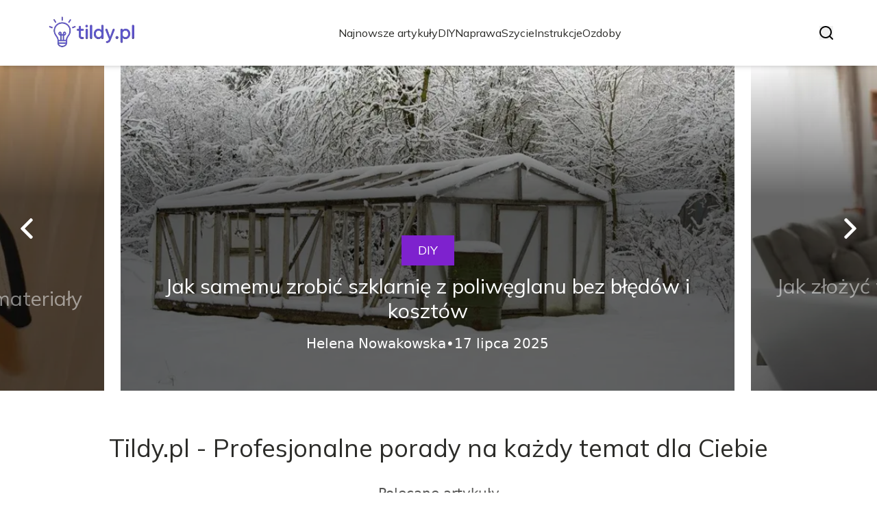

--- FILE ---
content_type: text/html; charset=utf-8
request_url: https://tildy.pl/
body_size: 35643
content:
<!DOCTYPE html><html lang="pl"><head><meta charSet="utf-8"/><meta name="viewport" content="width=device-width, initial-scale=1, maximum-scale=5, user-scalable=yes"/><link rel="preload" as="image" imageSrcSet="/_next/image?url=https%3A%2F%2Ffrpyol0mhkke.compat.objectstorage.eu-frankfurt-1.oraclecloud.com%2Fblogcms-assets%2Flogo%2Flogo-1407-GQLBRR7yp3%2F2a506bef21160335a03871c34773d957.webp&amp;w=256&amp;q=75 1x, /_next/image?url=https%3A%2F%2Ffrpyol0mhkke.compat.objectstorage.eu-frankfurt-1.oraclecloud.com%2Fblogcms-assets%2Flogo%2Flogo-1407-GQLBRR7yp3%2F2a506bef21160335a03871c34773d957.webp&amp;w=384&amp;q=75 2x"/><link rel="preload" as="image" imageSrcSet="/_next/image?url=https%3A%2F%2Ffrpyol0mhkke.compat.objectstorage.eu-frankfurt-1.oraclecloud.com%2Fblogcms-assets%2Fthumbnail%2F7CLwPCN7nMFcGuNF3efl6Ff0TucmmP%2F98d94b47a0650f2e80c5f5bfcfd08592.webp&amp;w=640&amp;q=75 640w, /_next/image?url=https%3A%2F%2Ffrpyol0mhkke.compat.objectstorage.eu-frankfurt-1.oraclecloud.com%2Fblogcms-assets%2Fthumbnail%2F7CLwPCN7nMFcGuNF3efl6Ff0TucmmP%2F98d94b47a0650f2e80c5f5bfcfd08592.webp&amp;w=750&amp;q=75 750w, /_next/image?url=https%3A%2F%2Ffrpyol0mhkke.compat.objectstorage.eu-frankfurt-1.oraclecloud.com%2Fblogcms-assets%2Fthumbnail%2F7CLwPCN7nMFcGuNF3efl6Ff0TucmmP%2F98d94b47a0650f2e80c5f5bfcfd08592.webp&amp;w=828&amp;q=75 828w, /_next/image?url=https%3A%2F%2Ffrpyol0mhkke.compat.objectstorage.eu-frankfurt-1.oraclecloud.com%2Fblogcms-assets%2Fthumbnail%2F7CLwPCN7nMFcGuNF3efl6Ff0TucmmP%2F98d94b47a0650f2e80c5f5bfcfd08592.webp&amp;w=1080&amp;q=75 1080w, /_next/image?url=https%3A%2F%2Ffrpyol0mhkke.compat.objectstorage.eu-frankfurt-1.oraclecloud.com%2Fblogcms-assets%2Fthumbnail%2F7CLwPCN7nMFcGuNF3efl6Ff0TucmmP%2F98d94b47a0650f2e80c5f5bfcfd08592.webp&amp;w=1200&amp;q=75 1200w, /_next/image?url=https%3A%2F%2Ffrpyol0mhkke.compat.objectstorage.eu-frankfurt-1.oraclecloud.com%2Fblogcms-assets%2Fthumbnail%2F7CLwPCN7nMFcGuNF3efl6Ff0TucmmP%2F98d94b47a0650f2e80c5f5bfcfd08592.webp&amp;w=1920&amp;q=75 1920w, /_next/image?url=https%3A%2F%2Ffrpyol0mhkke.compat.objectstorage.eu-frankfurt-1.oraclecloud.com%2Fblogcms-assets%2Fthumbnail%2F7CLwPCN7nMFcGuNF3efl6Ff0TucmmP%2F98d94b47a0650f2e80c5f5bfcfd08592.webp&amp;w=2048&amp;q=75 2048w, /_next/image?url=https%3A%2F%2Ffrpyol0mhkke.compat.objectstorage.eu-frankfurt-1.oraclecloud.com%2Fblogcms-assets%2Fthumbnail%2F7CLwPCN7nMFcGuNF3efl6Ff0TucmmP%2F98d94b47a0650f2e80c5f5bfcfd08592.webp&amp;w=3840&amp;q=75 3840w" imageSizes="(max-width: 768px) 100vw, (max-width: 1024px) 966px, (max-width: 1536px) 966px, 966px" fetchPriority="high"/><link rel="preload" as="image" imageSrcSet="/_next/image?url=https%3A%2F%2Ffrpyol0mhkke.compat.objectstorage.eu-frankfurt-1.oraclecloud.com%2Fblogcms-assets%2Fthumbnail%2FytP9L48XOLLNr6VnR6hTU73QkC1mbG%2F1392408947fae35ee16205fc8711eb67.webp&amp;w=640&amp;q=75 640w, /_next/image?url=https%3A%2F%2Ffrpyol0mhkke.compat.objectstorage.eu-frankfurt-1.oraclecloud.com%2Fblogcms-assets%2Fthumbnail%2FytP9L48XOLLNr6VnR6hTU73QkC1mbG%2F1392408947fae35ee16205fc8711eb67.webp&amp;w=750&amp;q=75 750w, /_next/image?url=https%3A%2F%2Ffrpyol0mhkke.compat.objectstorage.eu-frankfurt-1.oraclecloud.com%2Fblogcms-assets%2Fthumbnail%2FytP9L48XOLLNr6VnR6hTU73QkC1mbG%2F1392408947fae35ee16205fc8711eb67.webp&amp;w=828&amp;q=75 828w, /_next/image?url=https%3A%2F%2Ffrpyol0mhkke.compat.objectstorage.eu-frankfurt-1.oraclecloud.com%2Fblogcms-assets%2Fthumbnail%2FytP9L48XOLLNr6VnR6hTU73QkC1mbG%2F1392408947fae35ee16205fc8711eb67.webp&amp;w=1080&amp;q=75 1080w, /_next/image?url=https%3A%2F%2Ffrpyol0mhkke.compat.objectstorage.eu-frankfurt-1.oraclecloud.com%2Fblogcms-assets%2Fthumbnail%2FytP9L48XOLLNr6VnR6hTU73QkC1mbG%2F1392408947fae35ee16205fc8711eb67.webp&amp;w=1200&amp;q=75 1200w, /_next/image?url=https%3A%2F%2Ffrpyol0mhkke.compat.objectstorage.eu-frankfurt-1.oraclecloud.com%2Fblogcms-assets%2Fthumbnail%2FytP9L48XOLLNr6VnR6hTU73QkC1mbG%2F1392408947fae35ee16205fc8711eb67.webp&amp;w=1920&amp;q=75 1920w, /_next/image?url=https%3A%2F%2Ffrpyol0mhkke.compat.objectstorage.eu-frankfurt-1.oraclecloud.com%2Fblogcms-assets%2Fthumbnail%2FytP9L48XOLLNr6VnR6hTU73QkC1mbG%2F1392408947fae35ee16205fc8711eb67.webp&amp;w=2048&amp;q=75 2048w, /_next/image?url=https%3A%2F%2Ffrpyol0mhkke.compat.objectstorage.eu-frankfurt-1.oraclecloud.com%2Fblogcms-assets%2Fthumbnail%2FytP9L48XOLLNr6VnR6hTU73QkC1mbG%2F1392408947fae35ee16205fc8711eb67.webp&amp;w=3840&amp;q=75 3840w" imageSizes="(max-width: 768px) 100vw, (max-width: 1024px) 966px, (max-width: 1536px) 966px, 966px" fetchPriority="high"/><link rel="preload" as="image" imageSrcSet="/_next/image?url=https%3A%2F%2Ffrpyol0mhkke.compat.objectstorage.eu-frankfurt-1.oraclecloud.com%2Fblogcms-assets%2Fthumbnail%2Fpeh3KsE1Hzrasg3CSpUEcVJKd2vMV0%2F0f1fb28044c76f388ef41253052e5a5b.webp&amp;w=640&amp;q=75 640w, /_next/image?url=https%3A%2F%2Ffrpyol0mhkke.compat.objectstorage.eu-frankfurt-1.oraclecloud.com%2Fblogcms-assets%2Fthumbnail%2Fpeh3KsE1Hzrasg3CSpUEcVJKd2vMV0%2F0f1fb28044c76f388ef41253052e5a5b.webp&amp;w=750&amp;q=75 750w, /_next/image?url=https%3A%2F%2Ffrpyol0mhkke.compat.objectstorage.eu-frankfurt-1.oraclecloud.com%2Fblogcms-assets%2Fthumbnail%2Fpeh3KsE1Hzrasg3CSpUEcVJKd2vMV0%2F0f1fb28044c76f388ef41253052e5a5b.webp&amp;w=828&amp;q=75 828w, /_next/image?url=https%3A%2F%2Ffrpyol0mhkke.compat.objectstorage.eu-frankfurt-1.oraclecloud.com%2Fblogcms-assets%2Fthumbnail%2Fpeh3KsE1Hzrasg3CSpUEcVJKd2vMV0%2F0f1fb28044c76f388ef41253052e5a5b.webp&amp;w=1080&amp;q=75 1080w, /_next/image?url=https%3A%2F%2Ffrpyol0mhkke.compat.objectstorage.eu-frankfurt-1.oraclecloud.com%2Fblogcms-assets%2Fthumbnail%2Fpeh3KsE1Hzrasg3CSpUEcVJKd2vMV0%2F0f1fb28044c76f388ef41253052e5a5b.webp&amp;w=1200&amp;q=75 1200w, /_next/image?url=https%3A%2F%2Ffrpyol0mhkke.compat.objectstorage.eu-frankfurt-1.oraclecloud.com%2Fblogcms-assets%2Fthumbnail%2Fpeh3KsE1Hzrasg3CSpUEcVJKd2vMV0%2F0f1fb28044c76f388ef41253052e5a5b.webp&amp;w=1920&amp;q=75 1920w, /_next/image?url=https%3A%2F%2Ffrpyol0mhkke.compat.objectstorage.eu-frankfurt-1.oraclecloud.com%2Fblogcms-assets%2Fthumbnail%2Fpeh3KsE1Hzrasg3CSpUEcVJKd2vMV0%2F0f1fb28044c76f388ef41253052e5a5b.webp&amp;w=2048&amp;q=75 2048w, /_next/image?url=https%3A%2F%2Ffrpyol0mhkke.compat.objectstorage.eu-frankfurt-1.oraclecloud.com%2Fblogcms-assets%2Fthumbnail%2Fpeh3KsE1Hzrasg3CSpUEcVJKd2vMV0%2F0f1fb28044c76f388ef41253052e5a5b.webp&amp;w=3840&amp;q=75 3840w" imageSizes="(max-width: 768px) 100vw, (max-width: 1024px) 966px, (max-width: 1536px) 966px, 966px" fetchPriority="high"/><link rel="stylesheet" href="/_next/static/chunks/a0820168f1fe0cd9.css" data-precedence="next"/><link rel="stylesheet" href="/_next/static/chunks/57e6335ef989a200.css" data-precedence="next"/><link rel="stylesheet" href="/_next/static/chunks/f74ef0b30374b823.css" data-precedence="next"/><link rel="preload" as="script" fetchPriority="low" href="/_next/static/chunks/65235e3bf93876f6.js"/><script src="/_next/static/chunks/a13dd6cba6e2cc39.js" async=""></script><script src="/_next/static/chunks/8008d994f91f0fb6.js" async=""></script><script src="/_next/static/chunks/6740f161f60c6ab5.js" async=""></script><script src="/_next/static/chunks/e5a32dc6c98b1c24.js" async=""></script><script src="/_next/static/chunks/turbopack-30abd6c2b342d784.js" async=""></script><script src="/_next/static/chunks/ff1a16fafef87110.js" async=""></script><script src="/_next/static/chunks/64c0a5e3a0354479.js" async=""></script><script src="/_next/static/chunks/9b8f256322c7c094.js" async=""></script><script src="/_next/static/chunks/3700f1d2f03f067e.js" async=""></script><script src="/_next/static/chunks/bebf8eec585b7ae9.js" async=""></script><script src="/_next/static/chunks/b74c329886258ae8.js" async=""></script><script src="/_next/static/chunks/933aa5eaa1fd32c6.js" async=""></script><script src="/_next/static/chunks/9e89037dded74b62.js" async=""></script><script src="/_next/static/chunks/198fa363b0dbf4ea.js" async=""></script><meta name="next-size-adjust" content=""/><meta name="publication-media-verification" content="2624749c4d444f4ca2adc44b2cb5faeb"/><title>Tildy.pl - Profesjonalne porady na każdy temat dla Ciebie</title><meta name="description" content="Tildy.pl to miejsce, gdzie znajdziesz praktyczne porady dotyczące codziennych wyzwań. Nasze artykuły pomogą Ci w różnych dziedzinach życia, od zdrowia po finanse. Sprawdź nasze sprawdzone wskazówki i rozwiązania."/><meta name="publisher" content="https://tildy.pl"/><meta name="robots" content="index, follow"/><meta name="dns-prefetch" content="//cdn.jsdelivr.net"/><meta name="preconnect" content="https://fonts.googleapis.com"/><link rel="canonical" href="https://tildy.pl"/><link rel="icon" href="https://frpyol0mhkke.compat.objectstorage.eu-frankfurt-1.oraclecloud.com/blogcms-assets/favicon/favicon-1407-pl8ejOv2HN/93869540ce4b0f051234e5ee128b7cf3.webp"/><script src="/_next/static/chunks/a6dad97d9634a72d.js" noModule=""></script></head><body><div hidden=""><!--$--><!--/$--></div><div class="absolute left-0 top-0 opacity-0">tildy.pl</div><main style="color:#2C2C29" class="mulish_248c324-module__GWeNhW__className poppins_17f45ad1-module__GKJNuW__variable inter_28a50bef-module__viJdFW__variable"><script type="application/ld+json">{"@context":"https://schema.org","@type":"ImageObject","url":"https://frpyol0mhkke.compat.objectstorage.eu-frankfurt-1.oraclecloud.com/blogcms-assets/logo/logo-1407-GQLBRR7yp3/2a506bef21160335a03871c34773d957.webp"}</script><script type="application/ld+json">{"@context":"https://schema.org","@type":"Corporation","@id":"https://tildy.pl/","logo":"https://frpyol0mhkke.compat.objectstorage.eu-frankfurt-1.oraclecloud.com/blogcms-assets/logo/logo-1407-GQLBRR7yp3/2a506bef21160335a03871c34773d957.webp","legalName":"tildy.pl","name":"tildy.pl","address":{"@type":"PostalAddress","streetAddress":"Równa 64A/62A, 76-481 Piaseczno"},"contactPoint":[{"@type":"ContactPoint","telephone":"670934543","contactType":"customer service","email":"hello@tildy.pl"}],"sameAs":["https://tildy.pl"],"url":"https://tildy.pl"}</script><!--$!--><template data-dgst="BAILOUT_TO_CLIENT_SIDE_RENDERING"></template><!--/$--><nav><div class="flex max-h-24 items-center bg-white/80 backdrop-blur-sm px-2 py-8 lg:px-0 shadow-md"><div class="standard-container-size-two max-h-24 flex items-center justify-between"><a href="/"><img alt="tildy.pl" title="tildy.pl" width="140" height="140" decoding="async" data-nimg="1" class="w-[120px] xl:w-[140px] hover:scale-90 duration-300" style="color:transparent" srcSet="/_next/image?url=https%3A%2F%2Ffrpyol0mhkke.compat.objectstorage.eu-frankfurt-1.oraclecloud.com%2Fblogcms-assets%2Flogo%2Flogo-1407-GQLBRR7yp3%2F2a506bef21160335a03871c34773d957.webp&amp;w=256&amp;q=75 1x, /_next/image?url=https%3A%2F%2Ffrpyol0mhkke.compat.objectstorage.eu-frankfurt-1.oraclecloud.com%2Fblogcms-assets%2Flogo%2Flogo-1407-GQLBRR7yp3%2F2a506bef21160335a03871c34773d957.webp&amp;w=384&amp;q=75 2x" src="/_next/image?url=https%3A%2F%2Ffrpyol0mhkke.compat.objectstorage.eu-frankfurt-1.oraclecloud.com%2Fblogcms-assets%2Flogo%2Flogo-1407-GQLBRR7yp3%2F2a506bef21160335a03871c34773d957.webp&amp;w=384&amp;q=75"/></a><ul class="uppercase-text hidden gap-12 text-[#2C2C29] lg:flex lg:text-base 2xl:text-lg items-center scrollbar-hide"><li class="min-w-fit"><a class="null" href="/najnowsze-artykuly">Najnowsze artykuły</a></li><li><a class=" hover-purple" href="https://tildy.pl/kategorie/diy">DIY</a></li><li><a class=" hover-purple" href="https://tildy.pl/kategorie/naprawa">Naprawa</a></li><li><a class=" hover-purple" href="https://tildy.pl/kategorie/szycie">Szycie</a></li><li><a class=" hover-purple" href="https://tildy.pl/kategorie/instrukcje">Instrukcje</a></li><li><a class=" hover-purple" href="https://tildy.pl/kategorie/ozdoby">Ozdoby</a></li></ul><div class="hidden lg:flex items-center gap-6"><button title="search-button"><svg width="20" height="20" viewBox="0 0 20 20" fill="black" xmlns="http://www.w3.org/2000/svg"><path id="Search" fill-rule="evenodd" clip-rule="evenodd" d="M2 9C2 5.13401 5.13401 2 9 2C12.866 2 16 5.13401 16 9C16 10.886 15.2542 12.5977 14.0413 13.8564C14.0071 13.8827 13.9742 13.9116 13.9429 13.9429C13.9116 13.9742 13.8827 14.0071 13.8564 14.0413C12.5977 15.2542 10.886 16 9 16C5.13401 16 2 12.866 2 9ZM14.6177 16.0319C13.078 17.2635 11.125 18 9 18C4.02944 18 0 13.9706 0 9C0 4.02944 4.02944 0 9 0C13.9706 0 18 4.02944 18 9C18 11.125 17.2635 13.078 16.0319 14.6177L19.7071 18.2929C20.0976 18.6834 20.0976 19.3166 19.7071 19.7071C19.3166 20.0976 18.6834 20.0976 18.2929 19.7071L14.6177 16.0319Z"></path></svg></button></div><img alt="menu" title="menu" loading="lazy" width="20" height="20" decoding="async" data-nimg="1" class="block lg:hidden" style="color:transparent" src="/_next/static/media/hamburger_menu.b50f777d.svg"/></div></div></nav><script type="application/ld+json">{"@context":"https://schema.org","@type":"BreadcrumbList","itemListElement":[{"@type":"ListItem","position":1,"name":"Strona główna","item":"https://tildy.pl"}]}</script><header class="mt-24 w-full lg:mt-24 overflow-hidden"><div class="relative w-full"><div class="absolute left-0 top-0 z-20 hidden h-full items-center pl-6 lg:flex"><img alt="arrow-left" loading="lazy" width="30" height="30" decoding="async" data-nimg="1" class="rotate-180 cursor-pointer hover:scale-110 transition-transform" style="color:transparent" src="/_next/static/media/right_arrow_white.2faf832b.svg"/></div><div class="hidden lg:block"><div class="flex gap-4 " style="transform:translateX(calc(180px + calc(-1 * (100% - 360px) - 16px)))"><div class="flex-shrink-0" style="width:calc(100% - 360px)"><div class="h-full"><article class="lg:px-3"><figure class="relative h-[400px] lg:h-[475px] 2xl:h-[600px]"><img alt="Jak uszyć strój owieczki dla dziecka – proste kroki i materiały" fetchPriority="high" width="966" height="564" decoding="async" data-nimg="1" class="h-full w-full object-cover" style="color:transparent;background-size:cover;background-position:50% 50%;background-repeat:no-repeat;background-image:url(&quot;data:image/svg+xml;charset=utf-8,%3Csvg xmlns=&#x27;http://www.w3.org/2000/svg&#x27; viewBox=&#x27;0 0 966 564&#x27;%3E%3Cfilter id=&#x27;b&#x27; color-interpolation-filters=&#x27;sRGB&#x27;%3E%3CfeGaussianBlur stdDeviation=&#x27;20&#x27;/%3E%3CfeColorMatrix values=&#x27;1 0 0 0 0 0 1 0 0 0 0 0 1 0 0 0 0 0 100 -1&#x27; result=&#x27;s&#x27;/%3E%3CfeFlood x=&#x27;0&#x27; y=&#x27;0&#x27; width=&#x27;100%25&#x27; height=&#x27;100%25&#x27;/%3E%3CfeComposite operator=&#x27;out&#x27; in=&#x27;s&#x27;/%3E%3CfeComposite in2=&#x27;SourceGraphic&#x27;/%3E%3CfeGaussianBlur stdDeviation=&#x27;20&#x27;/%3E%3C/filter%3E%3Cimage width=&#x27;100%25&#x27; height=&#x27;100%25&#x27; x=&#x27;0&#x27; y=&#x27;0&#x27; preserveAspectRatio=&#x27;none&#x27; style=&#x27;filter: url(%23b);&#x27; href=&#x27;[data-uri]&#x27;/%3E%3C/svg%3E&quot;)" sizes="(max-width: 768px) 100vw, (max-width: 1024px) 966px, (max-width: 1536px) 966px, 966px" srcSet="/_next/image?url=https%3A%2F%2Ffrpyol0mhkke.compat.objectstorage.eu-frankfurt-1.oraclecloud.com%2Fblogcms-assets%2Fthumbnail%2F7CLwPCN7nMFcGuNF3efl6Ff0TucmmP%2F98d94b47a0650f2e80c5f5bfcfd08592.webp&amp;w=640&amp;q=75 640w, /_next/image?url=https%3A%2F%2Ffrpyol0mhkke.compat.objectstorage.eu-frankfurt-1.oraclecloud.com%2Fblogcms-assets%2Fthumbnail%2F7CLwPCN7nMFcGuNF3efl6Ff0TucmmP%2F98d94b47a0650f2e80c5f5bfcfd08592.webp&amp;w=750&amp;q=75 750w, /_next/image?url=https%3A%2F%2Ffrpyol0mhkke.compat.objectstorage.eu-frankfurt-1.oraclecloud.com%2Fblogcms-assets%2Fthumbnail%2F7CLwPCN7nMFcGuNF3efl6Ff0TucmmP%2F98d94b47a0650f2e80c5f5bfcfd08592.webp&amp;w=828&amp;q=75 828w, /_next/image?url=https%3A%2F%2Ffrpyol0mhkke.compat.objectstorage.eu-frankfurt-1.oraclecloud.com%2Fblogcms-assets%2Fthumbnail%2F7CLwPCN7nMFcGuNF3efl6Ff0TucmmP%2F98d94b47a0650f2e80c5f5bfcfd08592.webp&amp;w=1080&amp;q=75 1080w, /_next/image?url=https%3A%2F%2Ffrpyol0mhkke.compat.objectstorage.eu-frankfurt-1.oraclecloud.com%2Fblogcms-assets%2Fthumbnail%2F7CLwPCN7nMFcGuNF3efl6Ff0TucmmP%2F98d94b47a0650f2e80c5f5bfcfd08592.webp&amp;w=1200&amp;q=75 1200w, /_next/image?url=https%3A%2F%2Ffrpyol0mhkke.compat.objectstorage.eu-frankfurt-1.oraclecloud.com%2Fblogcms-assets%2Fthumbnail%2F7CLwPCN7nMFcGuNF3efl6Ff0TucmmP%2F98d94b47a0650f2e80c5f5bfcfd08592.webp&amp;w=1920&amp;q=75 1920w, /_next/image?url=https%3A%2F%2Ffrpyol0mhkke.compat.objectstorage.eu-frankfurt-1.oraclecloud.com%2Fblogcms-assets%2Fthumbnail%2F7CLwPCN7nMFcGuNF3efl6Ff0TucmmP%2F98d94b47a0650f2e80c5f5bfcfd08592.webp&amp;w=2048&amp;q=75 2048w, /_next/image?url=https%3A%2F%2Ffrpyol0mhkke.compat.objectstorage.eu-frankfurt-1.oraclecloud.com%2Fblogcms-assets%2Fthumbnail%2F7CLwPCN7nMFcGuNF3efl6Ff0TucmmP%2F98d94b47a0650f2e80c5f5bfcfd08592.webp&amp;w=3840&amp;q=75 3840w" src="/_next/image?url=https%3A%2F%2Ffrpyol0mhkke.compat.objectstorage.eu-frankfurt-1.oraclecloud.com%2Fblogcms-assets%2Fthumbnail%2F7CLwPCN7nMFcGuNF3efl6Ff0TucmmP%2F98d94b47a0650f2e80c5f5bfcfd08592.webp&amp;w=3840&amp;q=75"/><a href="/jak-uszyc-stroj-owieczki-dla-dziecka-proste-kroki-i-materialy"><div class="hover absolute -bottom-12 md:bottom-0 left-0 flex h-full w-full items-center justify-center bg-gradient-to-t from-black/60 from-60% to-transparent px-6 text-center lg:px-8 2xl:px-0"><div class="relative flex max-w-4xl flex-col items-center lg:top-24 2xl:top-36"><div class="max-w-fit bg-purple uppercase-text px-6 py-2 text-sm text-white lg:text-lg">Szycie</div><p class="uppercase-text mt-3 line-clamp-2 text-2xl leading-[38px] duration-500 hover:text-white/60 lg:text-3xl 2xl:text-4xl 2xl:leading-[58px] text-white/50">Jak uszyć strój owieczki dla dziecka – proste kroki i materiały</p><div class="mt-4 flex w-full items-center justify-center gap-2 font-sans text-sm font-light text-white lg:text-xl"><p>Helena Nowakowska</p>•<p>6 czerwca 2025</p></div></div></div></a></figure></article></div></div><div class="flex-shrink-0" style="width:calc(100% - 360px)"><div class="h-full"><article class="lg:px-3"><figure class="relative h-[400px] lg:h-[475px] 2xl:h-[600px]"><img alt="Jak samemu zrobić szklarnię z poliwęglanu bez błędów i kosztów" fetchPriority="high" width="966" height="564" decoding="async" data-nimg="1" class="h-full w-full object-cover" style="color:transparent;background-size:cover;background-position:50% 50%;background-repeat:no-repeat;background-image:url(&quot;data:image/svg+xml;charset=utf-8,%3Csvg xmlns=&#x27;http://www.w3.org/2000/svg&#x27; viewBox=&#x27;0 0 966 564&#x27;%3E%3Cfilter id=&#x27;b&#x27; color-interpolation-filters=&#x27;sRGB&#x27;%3E%3CfeGaussianBlur stdDeviation=&#x27;20&#x27;/%3E%3CfeColorMatrix values=&#x27;1 0 0 0 0 0 1 0 0 0 0 0 1 0 0 0 0 0 100 -1&#x27; result=&#x27;s&#x27;/%3E%3CfeFlood x=&#x27;0&#x27; y=&#x27;0&#x27; width=&#x27;100%25&#x27; height=&#x27;100%25&#x27;/%3E%3CfeComposite operator=&#x27;out&#x27; in=&#x27;s&#x27;/%3E%3CfeComposite in2=&#x27;SourceGraphic&#x27;/%3E%3CfeGaussianBlur stdDeviation=&#x27;20&#x27;/%3E%3C/filter%3E%3Cimage width=&#x27;100%25&#x27; height=&#x27;100%25&#x27; x=&#x27;0&#x27; y=&#x27;0&#x27; preserveAspectRatio=&#x27;none&#x27; style=&#x27;filter: url(%23b);&#x27; href=&#x27;[data-uri]&#x27;/%3E%3C/svg%3E&quot;)" sizes="(max-width: 768px) 100vw, (max-width: 1024px) 966px, (max-width: 1536px) 966px, 966px" srcSet="/_next/image?url=https%3A%2F%2Ffrpyol0mhkke.compat.objectstorage.eu-frankfurt-1.oraclecloud.com%2Fblogcms-assets%2Fthumbnail%2FytP9L48XOLLNr6VnR6hTU73QkC1mbG%2F1392408947fae35ee16205fc8711eb67.webp&amp;w=640&amp;q=75 640w, /_next/image?url=https%3A%2F%2Ffrpyol0mhkke.compat.objectstorage.eu-frankfurt-1.oraclecloud.com%2Fblogcms-assets%2Fthumbnail%2FytP9L48XOLLNr6VnR6hTU73QkC1mbG%2F1392408947fae35ee16205fc8711eb67.webp&amp;w=750&amp;q=75 750w, /_next/image?url=https%3A%2F%2Ffrpyol0mhkke.compat.objectstorage.eu-frankfurt-1.oraclecloud.com%2Fblogcms-assets%2Fthumbnail%2FytP9L48XOLLNr6VnR6hTU73QkC1mbG%2F1392408947fae35ee16205fc8711eb67.webp&amp;w=828&amp;q=75 828w, /_next/image?url=https%3A%2F%2Ffrpyol0mhkke.compat.objectstorage.eu-frankfurt-1.oraclecloud.com%2Fblogcms-assets%2Fthumbnail%2FytP9L48XOLLNr6VnR6hTU73QkC1mbG%2F1392408947fae35ee16205fc8711eb67.webp&amp;w=1080&amp;q=75 1080w, /_next/image?url=https%3A%2F%2Ffrpyol0mhkke.compat.objectstorage.eu-frankfurt-1.oraclecloud.com%2Fblogcms-assets%2Fthumbnail%2FytP9L48XOLLNr6VnR6hTU73QkC1mbG%2F1392408947fae35ee16205fc8711eb67.webp&amp;w=1200&amp;q=75 1200w, /_next/image?url=https%3A%2F%2Ffrpyol0mhkke.compat.objectstorage.eu-frankfurt-1.oraclecloud.com%2Fblogcms-assets%2Fthumbnail%2FytP9L48XOLLNr6VnR6hTU73QkC1mbG%2F1392408947fae35ee16205fc8711eb67.webp&amp;w=1920&amp;q=75 1920w, /_next/image?url=https%3A%2F%2Ffrpyol0mhkke.compat.objectstorage.eu-frankfurt-1.oraclecloud.com%2Fblogcms-assets%2Fthumbnail%2FytP9L48XOLLNr6VnR6hTU73QkC1mbG%2F1392408947fae35ee16205fc8711eb67.webp&amp;w=2048&amp;q=75 2048w, /_next/image?url=https%3A%2F%2Ffrpyol0mhkke.compat.objectstorage.eu-frankfurt-1.oraclecloud.com%2Fblogcms-assets%2Fthumbnail%2FytP9L48XOLLNr6VnR6hTU73QkC1mbG%2F1392408947fae35ee16205fc8711eb67.webp&amp;w=3840&amp;q=75 3840w" src="/_next/image?url=https%3A%2F%2Ffrpyol0mhkke.compat.objectstorage.eu-frankfurt-1.oraclecloud.com%2Fblogcms-assets%2Fthumbnail%2FytP9L48XOLLNr6VnR6hTU73QkC1mbG%2F1392408947fae35ee16205fc8711eb67.webp&amp;w=3840&amp;q=75"/><a href="/jak-samemu-zrobic-szklarnie-z-poliweglanu-bez-bledow-i-kosztow"><div class="hover absolute -bottom-12 md:bottom-0 left-0 flex h-full w-full items-center justify-center bg-gradient-to-t from-black/60 from-60% to-transparent px-6 text-center lg:px-8 2xl:px-0"><div class="relative flex max-w-4xl flex-col items-center lg:top-24 2xl:top-36"><div class="max-w-fit bg-purple uppercase-text px-6 py-2 text-sm text-white lg:text-lg">DIY</div><p class="uppercase-text mt-3 line-clamp-2 text-2xl leading-[38px] duration-500 hover:text-white/60 lg:text-3xl 2xl:text-4xl 2xl:leading-[58px] text-white">Jak samemu zrobić szklarnię z poliwęglanu bez błędów i kosztów</p><div class="mt-4 flex w-full items-center justify-center gap-2 font-sans text-sm font-light text-white lg:text-xl"><p>Helena Nowakowska</p>•<p>17 lipca 2025</p></div></div></div></a></figure></article></div></div><div class="flex-shrink-0" style="width:calc(100% - 360px)"><div class="h-full"><article class="lg:px-3"><figure class="relative h-[400px] lg:h-[475px] 2xl:h-[600px]"><img alt="Jak złożyć wniosek do KRS elektronicznie - prosta instrukcja krok po kroku" fetchPriority="high" width="966" height="564" decoding="async" data-nimg="1" class="h-full w-full object-cover" style="color:transparent;background-size:cover;background-position:50% 50%;background-repeat:no-repeat;background-image:url(&quot;data:image/svg+xml;charset=utf-8,%3Csvg xmlns=&#x27;http://www.w3.org/2000/svg&#x27; viewBox=&#x27;0 0 966 564&#x27;%3E%3Cfilter id=&#x27;b&#x27; color-interpolation-filters=&#x27;sRGB&#x27;%3E%3CfeGaussianBlur stdDeviation=&#x27;20&#x27;/%3E%3CfeColorMatrix values=&#x27;1 0 0 0 0 0 1 0 0 0 0 0 1 0 0 0 0 0 100 -1&#x27; result=&#x27;s&#x27;/%3E%3CfeFlood x=&#x27;0&#x27; y=&#x27;0&#x27; width=&#x27;100%25&#x27; height=&#x27;100%25&#x27;/%3E%3CfeComposite operator=&#x27;out&#x27; in=&#x27;s&#x27;/%3E%3CfeComposite in2=&#x27;SourceGraphic&#x27;/%3E%3CfeGaussianBlur stdDeviation=&#x27;20&#x27;/%3E%3C/filter%3E%3Cimage width=&#x27;100%25&#x27; height=&#x27;100%25&#x27; x=&#x27;0&#x27; y=&#x27;0&#x27; preserveAspectRatio=&#x27;none&#x27; style=&#x27;filter: url(%23b);&#x27; href=&#x27;[data-uri]&#x27;/%3E%3C/svg%3E&quot;)" sizes="(max-width: 768px) 100vw, (max-width: 1024px) 966px, (max-width: 1536px) 966px, 966px" srcSet="/_next/image?url=https%3A%2F%2Ffrpyol0mhkke.compat.objectstorage.eu-frankfurt-1.oraclecloud.com%2Fblogcms-assets%2Fthumbnail%2Fpeh3KsE1Hzrasg3CSpUEcVJKd2vMV0%2F0f1fb28044c76f388ef41253052e5a5b.webp&amp;w=640&amp;q=75 640w, /_next/image?url=https%3A%2F%2Ffrpyol0mhkke.compat.objectstorage.eu-frankfurt-1.oraclecloud.com%2Fblogcms-assets%2Fthumbnail%2Fpeh3KsE1Hzrasg3CSpUEcVJKd2vMV0%2F0f1fb28044c76f388ef41253052e5a5b.webp&amp;w=750&amp;q=75 750w, /_next/image?url=https%3A%2F%2Ffrpyol0mhkke.compat.objectstorage.eu-frankfurt-1.oraclecloud.com%2Fblogcms-assets%2Fthumbnail%2Fpeh3KsE1Hzrasg3CSpUEcVJKd2vMV0%2F0f1fb28044c76f388ef41253052e5a5b.webp&amp;w=828&amp;q=75 828w, /_next/image?url=https%3A%2F%2Ffrpyol0mhkke.compat.objectstorage.eu-frankfurt-1.oraclecloud.com%2Fblogcms-assets%2Fthumbnail%2Fpeh3KsE1Hzrasg3CSpUEcVJKd2vMV0%2F0f1fb28044c76f388ef41253052e5a5b.webp&amp;w=1080&amp;q=75 1080w, /_next/image?url=https%3A%2F%2Ffrpyol0mhkke.compat.objectstorage.eu-frankfurt-1.oraclecloud.com%2Fblogcms-assets%2Fthumbnail%2Fpeh3KsE1Hzrasg3CSpUEcVJKd2vMV0%2F0f1fb28044c76f388ef41253052e5a5b.webp&amp;w=1200&amp;q=75 1200w, /_next/image?url=https%3A%2F%2Ffrpyol0mhkke.compat.objectstorage.eu-frankfurt-1.oraclecloud.com%2Fblogcms-assets%2Fthumbnail%2Fpeh3KsE1Hzrasg3CSpUEcVJKd2vMV0%2F0f1fb28044c76f388ef41253052e5a5b.webp&amp;w=1920&amp;q=75 1920w, /_next/image?url=https%3A%2F%2Ffrpyol0mhkke.compat.objectstorage.eu-frankfurt-1.oraclecloud.com%2Fblogcms-assets%2Fthumbnail%2Fpeh3KsE1Hzrasg3CSpUEcVJKd2vMV0%2F0f1fb28044c76f388ef41253052e5a5b.webp&amp;w=2048&amp;q=75 2048w, /_next/image?url=https%3A%2F%2Ffrpyol0mhkke.compat.objectstorage.eu-frankfurt-1.oraclecloud.com%2Fblogcms-assets%2Fthumbnail%2Fpeh3KsE1Hzrasg3CSpUEcVJKd2vMV0%2F0f1fb28044c76f388ef41253052e5a5b.webp&amp;w=3840&amp;q=75 3840w" src="/_next/image?url=https%3A%2F%2Ffrpyol0mhkke.compat.objectstorage.eu-frankfurt-1.oraclecloud.com%2Fblogcms-assets%2Fthumbnail%2Fpeh3KsE1Hzrasg3CSpUEcVJKd2vMV0%2F0f1fb28044c76f388ef41253052e5a5b.webp&amp;w=3840&amp;q=75"/><a href="/jak-zlozyc-wniosek-do-krs-elektronicznie-prosta-instrukcja-krok-po-kroku"><div class="hover absolute -bottom-12 md:bottom-0 left-0 flex h-full w-full items-center justify-center bg-gradient-to-t from-black/60 from-60% to-transparent px-6 text-center lg:px-8 2xl:px-0"><div class="relative flex max-w-4xl flex-col items-center lg:top-24 2xl:top-36"><div class="max-w-fit bg-purple uppercase-text px-6 py-2 text-sm text-white lg:text-lg">Instrukcje</div><p class="uppercase-text mt-3 line-clamp-2 text-2xl leading-[38px] duration-500 hover:text-white/60 lg:text-3xl 2xl:text-4xl 2xl:leading-[58px] text-white/50">Jak złożyć wniosek do KRS elektronicznie - prosta instrukcja krok po kroku</p><div class="mt-4 flex w-full items-center justify-center gap-2 font-sans text-sm font-light text-white lg:text-xl"><p>Helena Nowakowska</p>•<p>6 czerwca 2025</p></div></div></div></a></figure></article></div></div><div class="flex-shrink-0" style="width:calc(100% - 360px)"><div class="h-full"><article class="lg:px-3"><figure class="relative h-[400px] lg:h-[475px] 2xl:h-[600px]"><img alt="Jak uszyć strój owieczki dla dziecka – proste kroki i materiały" fetchPriority="auto" loading="lazy" width="966" height="564" decoding="async" data-nimg="1" class="h-full w-full object-cover" style="color:transparent;background-size:cover;background-position:50% 50%;background-repeat:no-repeat;background-image:url(&quot;data:image/svg+xml;charset=utf-8,%3Csvg xmlns=&#x27;http://www.w3.org/2000/svg&#x27; viewBox=&#x27;0 0 966 564&#x27;%3E%3Cfilter id=&#x27;b&#x27; color-interpolation-filters=&#x27;sRGB&#x27;%3E%3CfeGaussianBlur stdDeviation=&#x27;20&#x27;/%3E%3CfeColorMatrix values=&#x27;1 0 0 0 0 0 1 0 0 0 0 0 1 0 0 0 0 0 100 -1&#x27; result=&#x27;s&#x27;/%3E%3CfeFlood x=&#x27;0&#x27; y=&#x27;0&#x27; width=&#x27;100%25&#x27; height=&#x27;100%25&#x27;/%3E%3CfeComposite operator=&#x27;out&#x27; in=&#x27;s&#x27;/%3E%3CfeComposite in2=&#x27;SourceGraphic&#x27;/%3E%3CfeGaussianBlur stdDeviation=&#x27;20&#x27;/%3E%3C/filter%3E%3Cimage width=&#x27;100%25&#x27; height=&#x27;100%25&#x27; x=&#x27;0&#x27; y=&#x27;0&#x27; preserveAspectRatio=&#x27;none&#x27; style=&#x27;filter: url(%23b);&#x27; href=&#x27;[data-uri]&#x27;/%3E%3C/svg%3E&quot;)" sizes="(max-width: 768px) 100vw, (max-width: 1024px) 966px, (max-width: 1536px) 966px, 966px" srcSet="/_next/image?url=https%3A%2F%2Ffrpyol0mhkke.compat.objectstorage.eu-frankfurt-1.oraclecloud.com%2Fblogcms-assets%2Fthumbnail%2F7CLwPCN7nMFcGuNF3efl6Ff0TucmmP%2F98d94b47a0650f2e80c5f5bfcfd08592.webp&amp;w=640&amp;q=75 640w, /_next/image?url=https%3A%2F%2Ffrpyol0mhkke.compat.objectstorage.eu-frankfurt-1.oraclecloud.com%2Fblogcms-assets%2Fthumbnail%2F7CLwPCN7nMFcGuNF3efl6Ff0TucmmP%2F98d94b47a0650f2e80c5f5bfcfd08592.webp&amp;w=750&amp;q=75 750w, /_next/image?url=https%3A%2F%2Ffrpyol0mhkke.compat.objectstorage.eu-frankfurt-1.oraclecloud.com%2Fblogcms-assets%2Fthumbnail%2F7CLwPCN7nMFcGuNF3efl6Ff0TucmmP%2F98d94b47a0650f2e80c5f5bfcfd08592.webp&amp;w=828&amp;q=75 828w, /_next/image?url=https%3A%2F%2Ffrpyol0mhkke.compat.objectstorage.eu-frankfurt-1.oraclecloud.com%2Fblogcms-assets%2Fthumbnail%2F7CLwPCN7nMFcGuNF3efl6Ff0TucmmP%2F98d94b47a0650f2e80c5f5bfcfd08592.webp&amp;w=1080&amp;q=75 1080w, /_next/image?url=https%3A%2F%2Ffrpyol0mhkke.compat.objectstorage.eu-frankfurt-1.oraclecloud.com%2Fblogcms-assets%2Fthumbnail%2F7CLwPCN7nMFcGuNF3efl6Ff0TucmmP%2F98d94b47a0650f2e80c5f5bfcfd08592.webp&amp;w=1200&amp;q=75 1200w, /_next/image?url=https%3A%2F%2Ffrpyol0mhkke.compat.objectstorage.eu-frankfurt-1.oraclecloud.com%2Fblogcms-assets%2Fthumbnail%2F7CLwPCN7nMFcGuNF3efl6Ff0TucmmP%2F98d94b47a0650f2e80c5f5bfcfd08592.webp&amp;w=1920&amp;q=75 1920w, /_next/image?url=https%3A%2F%2Ffrpyol0mhkke.compat.objectstorage.eu-frankfurt-1.oraclecloud.com%2Fblogcms-assets%2Fthumbnail%2F7CLwPCN7nMFcGuNF3efl6Ff0TucmmP%2F98d94b47a0650f2e80c5f5bfcfd08592.webp&amp;w=2048&amp;q=75 2048w, /_next/image?url=https%3A%2F%2Ffrpyol0mhkke.compat.objectstorage.eu-frankfurt-1.oraclecloud.com%2Fblogcms-assets%2Fthumbnail%2F7CLwPCN7nMFcGuNF3efl6Ff0TucmmP%2F98d94b47a0650f2e80c5f5bfcfd08592.webp&amp;w=3840&amp;q=75 3840w" src="/_next/image?url=https%3A%2F%2Ffrpyol0mhkke.compat.objectstorage.eu-frankfurt-1.oraclecloud.com%2Fblogcms-assets%2Fthumbnail%2F7CLwPCN7nMFcGuNF3efl6Ff0TucmmP%2F98d94b47a0650f2e80c5f5bfcfd08592.webp&amp;w=3840&amp;q=75"/><a href="/jak-uszyc-stroj-owieczki-dla-dziecka-proste-kroki-i-materialy"><div class="hover absolute -bottom-12 md:bottom-0 left-0 flex h-full w-full items-center justify-center bg-gradient-to-t from-black/60 from-60% to-transparent px-6 text-center lg:px-8 2xl:px-0"><div class="relative flex max-w-4xl flex-col items-center lg:top-24 2xl:top-36"><div class="max-w-fit bg-purple uppercase-text px-6 py-2 text-sm text-white lg:text-lg">Szycie</div><p class="uppercase-text mt-3 line-clamp-2 text-2xl leading-[38px] duration-500 hover:text-white/60 lg:text-3xl 2xl:text-4xl 2xl:leading-[58px] text-white/50">Jak uszyć strój owieczki dla dziecka – proste kroki i materiały</p><div class="mt-4 flex w-full items-center justify-center gap-2 font-sans text-sm font-light text-white lg:text-xl"><p>Helena Nowakowska</p>•<p>6 czerwca 2025</p></div></div></div></a></figure></article></div></div><div class="flex-shrink-0" style="width:calc(100% - 360px)"><div class="h-full"><article class="lg:px-3"><figure class="relative h-[400px] lg:h-[475px] 2xl:h-[600px]"><img alt="Jak samemu zrobić szklarnię z poliwęglanu bez błędów i kosztów" fetchPriority="auto" loading="lazy" width="966" height="564" decoding="async" data-nimg="1" class="h-full w-full object-cover" style="color:transparent;background-size:cover;background-position:50% 50%;background-repeat:no-repeat;background-image:url(&quot;data:image/svg+xml;charset=utf-8,%3Csvg xmlns=&#x27;http://www.w3.org/2000/svg&#x27; viewBox=&#x27;0 0 966 564&#x27;%3E%3Cfilter id=&#x27;b&#x27; color-interpolation-filters=&#x27;sRGB&#x27;%3E%3CfeGaussianBlur stdDeviation=&#x27;20&#x27;/%3E%3CfeColorMatrix values=&#x27;1 0 0 0 0 0 1 0 0 0 0 0 1 0 0 0 0 0 100 -1&#x27; result=&#x27;s&#x27;/%3E%3CfeFlood x=&#x27;0&#x27; y=&#x27;0&#x27; width=&#x27;100%25&#x27; height=&#x27;100%25&#x27;/%3E%3CfeComposite operator=&#x27;out&#x27; in=&#x27;s&#x27;/%3E%3CfeComposite in2=&#x27;SourceGraphic&#x27;/%3E%3CfeGaussianBlur stdDeviation=&#x27;20&#x27;/%3E%3C/filter%3E%3Cimage width=&#x27;100%25&#x27; height=&#x27;100%25&#x27; x=&#x27;0&#x27; y=&#x27;0&#x27; preserveAspectRatio=&#x27;none&#x27; style=&#x27;filter: url(%23b);&#x27; href=&#x27;[data-uri]&#x27;/%3E%3C/svg%3E&quot;)" sizes="(max-width: 768px) 100vw, (max-width: 1024px) 966px, (max-width: 1536px) 966px, 966px" srcSet="/_next/image?url=https%3A%2F%2Ffrpyol0mhkke.compat.objectstorage.eu-frankfurt-1.oraclecloud.com%2Fblogcms-assets%2Fthumbnail%2FytP9L48XOLLNr6VnR6hTU73QkC1mbG%2F1392408947fae35ee16205fc8711eb67.webp&amp;w=640&amp;q=75 640w, /_next/image?url=https%3A%2F%2Ffrpyol0mhkke.compat.objectstorage.eu-frankfurt-1.oraclecloud.com%2Fblogcms-assets%2Fthumbnail%2FytP9L48XOLLNr6VnR6hTU73QkC1mbG%2F1392408947fae35ee16205fc8711eb67.webp&amp;w=750&amp;q=75 750w, /_next/image?url=https%3A%2F%2Ffrpyol0mhkke.compat.objectstorage.eu-frankfurt-1.oraclecloud.com%2Fblogcms-assets%2Fthumbnail%2FytP9L48XOLLNr6VnR6hTU73QkC1mbG%2F1392408947fae35ee16205fc8711eb67.webp&amp;w=828&amp;q=75 828w, /_next/image?url=https%3A%2F%2Ffrpyol0mhkke.compat.objectstorage.eu-frankfurt-1.oraclecloud.com%2Fblogcms-assets%2Fthumbnail%2FytP9L48XOLLNr6VnR6hTU73QkC1mbG%2F1392408947fae35ee16205fc8711eb67.webp&amp;w=1080&amp;q=75 1080w, /_next/image?url=https%3A%2F%2Ffrpyol0mhkke.compat.objectstorage.eu-frankfurt-1.oraclecloud.com%2Fblogcms-assets%2Fthumbnail%2FytP9L48XOLLNr6VnR6hTU73QkC1mbG%2F1392408947fae35ee16205fc8711eb67.webp&amp;w=1200&amp;q=75 1200w, /_next/image?url=https%3A%2F%2Ffrpyol0mhkke.compat.objectstorage.eu-frankfurt-1.oraclecloud.com%2Fblogcms-assets%2Fthumbnail%2FytP9L48XOLLNr6VnR6hTU73QkC1mbG%2F1392408947fae35ee16205fc8711eb67.webp&amp;w=1920&amp;q=75 1920w, /_next/image?url=https%3A%2F%2Ffrpyol0mhkke.compat.objectstorage.eu-frankfurt-1.oraclecloud.com%2Fblogcms-assets%2Fthumbnail%2FytP9L48XOLLNr6VnR6hTU73QkC1mbG%2F1392408947fae35ee16205fc8711eb67.webp&amp;w=2048&amp;q=75 2048w, /_next/image?url=https%3A%2F%2Ffrpyol0mhkke.compat.objectstorage.eu-frankfurt-1.oraclecloud.com%2Fblogcms-assets%2Fthumbnail%2FytP9L48XOLLNr6VnR6hTU73QkC1mbG%2F1392408947fae35ee16205fc8711eb67.webp&amp;w=3840&amp;q=75 3840w" src="/_next/image?url=https%3A%2F%2Ffrpyol0mhkke.compat.objectstorage.eu-frankfurt-1.oraclecloud.com%2Fblogcms-assets%2Fthumbnail%2FytP9L48XOLLNr6VnR6hTU73QkC1mbG%2F1392408947fae35ee16205fc8711eb67.webp&amp;w=3840&amp;q=75"/><a href="/jak-samemu-zrobic-szklarnie-z-poliweglanu-bez-bledow-i-kosztow"><div class="hover absolute -bottom-12 md:bottom-0 left-0 flex h-full w-full items-center justify-center bg-gradient-to-t from-black/60 from-60% to-transparent px-6 text-center lg:px-8 2xl:px-0"><div class="relative flex max-w-4xl flex-col items-center lg:top-24 2xl:top-36"><div class="max-w-fit bg-purple uppercase-text px-6 py-2 text-sm text-white lg:text-lg">DIY</div><p class="uppercase-text mt-3 line-clamp-2 text-2xl leading-[38px] duration-500 hover:text-white/60 lg:text-3xl 2xl:text-4xl 2xl:leading-[58px] text-white/50">Jak samemu zrobić szklarnię z poliwęglanu bez błędów i kosztów</p><div class="mt-4 flex w-full items-center justify-center gap-2 font-sans text-sm font-light text-white lg:text-xl"><p>Helena Nowakowska</p>•<p>17 lipca 2025</p></div></div></div></a></figure></article></div></div></div></div><div class="lg:hidden overflow-hidden touch-pan-y"><div class="flex " style="transform:translateX(calc(-100% + 0px))"><div class="w-full flex-shrink-0"><article class="lg:px-3"><figure class="relative h-[400px] lg:h-[475px] 2xl:h-[600px]"><img alt="Jak uszyć strój owieczki dla dziecka – proste kroki i materiały" fetchPriority="high" width="966" height="564" decoding="async" data-nimg="1" class="h-full w-full object-cover" style="color:transparent;background-size:cover;background-position:50% 50%;background-repeat:no-repeat;background-image:url(&quot;data:image/svg+xml;charset=utf-8,%3Csvg xmlns=&#x27;http://www.w3.org/2000/svg&#x27; viewBox=&#x27;0 0 966 564&#x27;%3E%3Cfilter id=&#x27;b&#x27; color-interpolation-filters=&#x27;sRGB&#x27;%3E%3CfeGaussianBlur stdDeviation=&#x27;20&#x27;/%3E%3CfeColorMatrix values=&#x27;1 0 0 0 0 0 1 0 0 0 0 0 1 0 0 0 0 0 100 -1&#x27; result=&#x27;s&#x27;/%3E%3CfeFlood x=&#x27;0&#x27; y=&#x27;0&#x27; width=&#x27;100%25&#x27; height=&#x27;100%25&#x27;/%3E%3CfeComposite operator=&#x27;out&#x27; in=&#x27;s&#x27;/%3E%3CfeComposite in2=&#x27;SourceGraphic&#x27;/%3E%3CfeGaussianBlur stdDeviation=&#x27;20&#x27;/%3E%3C/filter%3E%3Cimage width=&#x27;100%25&#x27; height=&#x27;100%25&#x27; x=&#x27;0&#x27; y=&#x27;0&#x27; preserveAspectRatio=&#x27;none&#x27; style=&#x27;filter: url(%23b);&#x27; href=&#x27;[data-uri]&#x27;/%3E%3C/svg%3E&quot;)" sizes="(max-width: 768px) 100vw, (max-width: 1024px) 966px, (max-width: 1536px) 966px, 966px" srcSet="/_next/image?url=https%3A%2F%2Ffrpyol0mhkke.compat.objectstorage.eu-frankfurt-1.oraclecloud.com%2Fblogcms-assets%2Fthumbnail%2F7CLwPCN7nMFcGuNF3efl6Ff0TucmmP%2F98d94b47a0650f2e80c5f5bfcfd08592.webp&amp;w=640&amp;q=75 640w, /_next/image?url=https%3A%2F%2Ffrpyol0mhkke.compat.objectstorage.eu-frankfurt-1.oraclecloud.com%2Fblogcms-assets%2Fthumbnail%2F7CLwPCN7nMFcGuNF3efl6Ff0TucmmP%2F98d94b47a0650f2e80c5f5bfcfd08592.webp&amp;w=750&amp;q=75 750w, /_next/image?url=https%3A%2F%2Ffrpyol0mhkke.compat.objectstorage.eu-frankfurt-1.oraclecloud.com%2Fblogcms-assets%2Fthumbnail%2F7CLwPCN7nMFcGuNF3efl6Ff0TucmmP%2F98d94b47a0650f2e80c5f5bfcfd08592.webp&amp;w=828&amp;q=75 828w, /_next/image?url=https%3A%2F%2Ffrpyol0mhkke.compat.objectstorage.eu-frankfurt-1.oraclecloud.com%2Fblogcms-assets%2Fthumbnail%2F7CLwPCN7nMFcGuNF3efl6Ff0TucmmP%2F98d94b47a0650f2e80c5f5bfcfd08592.webp&amp;w=1080&amp;q=75 1080w, /_next/image?url=https%3A%2F%2Ffrpyol0mhkke.compat.objectstorage.eu-frankfurt-1.oraclecloud.com%2Fblogcms-assets%2Fthumbnail%2F7CLwPCN7nMFcGuNF3efl6Ff0TucmmP%2F98d94b47a0650f2e80c5f5bfcfd08592.webp&amp;w=1200&amp;q=75 1200w, /_next/image?url=https%3A%2F%2Ffrpyol0mhkke.compat.objectstorage.eu-frankfurt-1.oraclecloud.com%2Fblogcms-assets%2Fthumbnail%2F7CLwPCN7nMFcGuNF3efl6Ff0TucmmP%2F98d94b47a0650f2e80c5f5bfcfd08592.webp&amp;w=1920&amp;q=75 1920w, /_next/image?url=https%3A%2F%2Ffrpyol0mhkke.compat.objectstorage.eu-frankfurt-1.oraclecloud.com%2Fblogcms-assets%2Fthumbnail%2F7CLwPCN7nMFcGuNF3efl6Ff0TucmmP%2F98d94b47a0650f2e80c5f5bfcfd08592.webp&amp;w=2048&amp;q=75 2048w, /_next/image?url=https%3A%2F%2Ffrpyol0mhkke.compat.objectstorage.eu-frankfurt-1.oraclecloud.com%2Fblogcms-assets%2Fthumbnail%2F7CLwPCN7nMFcGuNF3efl6Ff0TucmmP%2F98d94b47a0650f2e80c5f5bfcfd08592.webp&amp;w=3840&amp;q=75 3840w" src="/_next/image?url=https%3A%2F%2Ffrpyol0mhkke.compat.objectstorage.eu-frankfurt-1.oraclecloud.com%2Fblogcms-assets%2Fthumbnail%2F7CLwPCN7nMFcGuNF3efl6Ff0TucmmP%2F98d94b47a0650f2e80c5f5bfcfd08592.webp&amp;w=3840&amp;q=75"/><a href="/jak-uszyc-stroj-owieczki-dla-dziecka-proste-kroki-i-materialy"><div class="hover absolute -bottom-12 md:bottom-0 left-0 flex h-full w-full items-center justify-center bg-gradient-to-t from-black/60 from-60% to-transparent px-6 text-center lg:px-8 2xl:px-0"><div class="relative flex max-w-4xl flex-col items-center lg:top-24 2xl:top-36"><div class="max-w-fit bg-purple uppercase-text px-6 py-2 text-sm text-white lg:text-lg">Szycie</div><p class="uppercase-text mt-3 line-clamp-2 text-2xl leading-[38px] duration-500 hover:text-white/60 lg:text-3xl 2xl:text-4xl 2xl:leading-[58px] text-white">Jak uszyć strój owieczki dla dziecka – proste kroki i materiały</p><div class="mt-4 flex w-full items-center justify-center gap-2 font-sans text-sm font-light text-white lg:text-xl"><p>Helena Nowakowska</p>•<p>6 czerwca 2025</p></div></div></div></a></figure></article></div><div class="w-full flex-shrink-0"><article class="lg:px-3"><figure class="relative h-[400px] lg:h-[475px] 2xl:h-[600px]"><img alt="Jak samemu zrobić szklarnię z poliwęglanu bez błędów i kosztów" fetchPriority="high" width="966" height="564" decoding="async" data-nimg="1" class="h-full w-full object-cover" style="color:transparent;background-size:cover;background-position:50% 50%;background-repeat:no-repeat;background-image:url(&quot;data:image/svg+xml;charset=utf-8,%3Csvg xmlns=&#x27;http://www.w3.org/2000/svg&#x27; viewBox=&#x27;0 0 966 564&#x27;%3E%3Cfilter id=&#x27;b&#x27; color-interpolation-filters=&#x27;sRGB&#x27;%3E%3CfeGaussianBlur stdDeviation=&#x27;20&#x27;/%3E%3CfeColorMatrix values=&#x27;1 0 0 0 0 0 1 0 0 0 0 0 1 0 0 0 0 0 100 -1&#x27; result=&#x27;s&#x27;/%3E%3CfeFlood x=&#x27;0&#x27; y=&#x27;0&#x27; width=&#x27;100%25&#x27; height=&#x27;100%25&#x27;/%3E%3CfeComposite operator=&#x27;out&#x27; in=&#x27;s&#x27;/%3E%3CfeComposite in2=&#x27;SourceGraphic&#x27;/%3E%3CfeGaussianBlur stdDeviation=&#x27;20&#x27;/%3E%3C/filter%3E%3Cimage width=&#x27;100%25&#x27; height=&#x27;100%25&#x27; x=&#x27;0&#x27; y=&#x27;0&#x27; preserveAspectRatio=&#x27;none&#x27; style=&#x27;filter: url(%23b);&#x27; href=&#x27;[data-uri]&#x27;/%3E%3C/svg%3E&quot;)" sizes="(max-width: 768px) 100vw, (max-width: 1024px) 966px, (max-width: 1536px) 966px, 966px" srcSet="/_next/image?url=https%3A%2F%2Ffrpyol0mhkke.compat.objectstorage.eu-frankfurt-1.oraclecloud.com%2Fblogcms-assets%2Fthumbnail%2FytP9L48XOLLNr6VnR6hTU73QkC1mbG%2F1392408947fae35ee16205fc8711eb67.webp&amp;w=640&amp;q=75 640w, /_next/image?url=https%3A%2F%2Ffrpyol0mhkke.compat.objectstorage.eu-frankfurt-1.oraclecloud.com%2Fblogcms-assets%2Fthumbnail%2FytP9L48XOLLNr6VnR6hTU73QkC1mbG%2F1392408947fae35ee16205fc8711eb67.webp&amp;w=750&amp;q=75 750w, /_next/image?url=https%3A%2F%2Ffrpyol0mhkke.compat.objectstorage.eu-frankfurt-1.oraclecloud.com%2Fblogcms-assets%2Fthumbnail%2FytP9L48XOLLNr6VnR6hTU73QkC1mbG%2F1392408947fae35ee16205fc8711eb67.webp&amp;w=828&amp;q=75 828w, /_next/image?url=https%3A%2F%2Ffrpyol0mhkke.compat.objectstorage.eu-frankfurt-1.oraclecloud.com%2Fblogcms-assets%2Fthumbnail%2FytP9L48XOLLNr6VnR6hTU73QkC1mbG%2F1392408947fae35ee16205fc8711eb67.webp&amp;w=1080&amp;q=75 1080w, /_next/image?url=https%3A%2F%2Ffrpyol0mhkke.compat.objectstorage.eu-frankfurt-1.oraclecloud.com%2Fblogcms-assets%2Fthumbnail%2FytP9L48XOLLNr6VnR6hTU73QkC1mbG%2F1392408947fae35ee16205fc8711eb67.webp&amp;w=1200&amp;q=75 1200w, /_next/image?url=https%3A%2F%2Ffrpyol0mhkke.compat.objectstorage.eu-frankfurt-1.oraclecloud.com%2Fblogcms-assets%2Fthumbnail%2FytP9L48XOLLNr6VnR6hTU73QkC1mbG%2F1392408947fae35ee16205fc8711eb67.webp&amp;w=1920&amp;q=75 1920w, /_next/image?url=https%3A%2F%2Ffrpyol0mhkke.compat.objectstorage.eu-frankfurt-1.oraclecloud.com%2Fblogcms-assets%2Fthumbnail%2FytP9L48XOLLNr6VnR6hTU73QkC1mbG%2F1392408947fae35ee16205fc8711eb67.webp&amp;w=2048&amp;q=75 2048w, /_next/image?url=https%3A%2F%2Ffrpyol0mhkke.compat.objectstorage.eu-frankfurt-1.oraclecloud.com%2Fblogcms-assets%2Fthumbnail%2FytP9L48XOLLNr6VnR6hTU73QkC1mbG%2F1392408947fae35ee16205fc8711eb67.webp&amp;w=3840&amp;q=75 3840w" src="/_next/image?url=https%3A%2F%2Ffrpyol0mhkke.compat.objectstorage.eu-frankfurt-1.oraclecloud.com%2Fblogcms-assets%2Fthumbnail%2FytP9L48XOLLNr6VnR6hTU73QkC1mbG%2F1392408947fae35ee16205fc8711eb67.webp&amp;w=3840&amp;q=75"/><a href="/jak-samemu-zrobic-szklarnie-z-poliweglanu-bez-bledow-i-kosztow"><div class="hover absolute -bottom-12 md:bottom-0 left-0 flex h-full w-full items-center justify-center bg-gradient-to-t from-black/60 from-60% to-transparent px-6 text-center lg:px-8 2xl:px-0"><div class="relative flex max-w-4xl flex-col items-center lg:top-24 2xl:top-36"><div class="max-w-fit bg-purple uppercase-text px-6 py-2 text-sm text-white lg:text-lg">DIY</div><p class="uppercase-text mt-3 line-clamp-2 text-2xl leading-[38px] duration-500 hover:text-white/60 lg:text-3xl 2xl:text-4xl 2xl:leading-[58px] text-white">Jak samemu zrobić szklarnię z poliwęglanu bez błędów i kosztów</p><div class="mt-4 flex w-full items-center justify-center gap-2 font-sans text-sm font-light text-white lg:text-xl"><p>Helena Nowakowska</p>•<p>17 lipca 2025</p></div></div></div></a></figure></article></div><div class="w-full flex-shrink-0"><article class="lg:px-3"><figure class="relative h-[400px] lg:h-[475px] 2xl:h-[600px]"><img alt="Jak złożyć wniosek do KRS elektronicznie - prosta instrukcja krok po kroku" fetchPriority="high" width="966" height="564" decoding="async" data-nimg="1" class="h-full w-full object-cover" style="color:transparent;background-size:cover;background-position:50% 50%;background-repeat:no-repeat;background-image:url(&quot;data:image/svg+xml;charset=utf-8,%3Csvg xmlns=&#x27;http://www.w3.org/2000/svg&#x27; viewBox=&#x27;0 0 966 564&#x27;%3E%3Cfilter id=&#x27;b&#x27; color-interpolation-filters=&#x27;sRGB&#x27;%3E%3CfeGaussianBlur stdDeviation=&#x27;20&#x27;/%3E%3CfeColorMatrix values=&#x27;1 0 0 0 0 0 1 0 0 0 0 0 1 0 0 0 0 0 100 -1&#x27; result=&#x27;s&#x27;/%3E%3CfeFlood x=&#x27;0&#x27; y=&#x27;0&#x27; width=&#x27;100%25&#x27; height=&#x27;100%25&#x27;/%3E%3CfeComposite operator=&#x27;out&#x27; in=&#x27;s&#x27;/%3E%3CfeComposite in2=&#x27;SourceGraphic&#x27;/%3E%3CfeGaussianBlur stdDeviation=&#x27;20&#x27;/%3E%3C/filter%3E%3Cimage width=&#x27;100%25&#x27; height=&#x27;100%25&#x27; x=&#x27;0&#x27; y=&#x27;0&#x27; preserveAspectRatio=&#x27;none&#x27; style=&#x27;filter: url(%23b);&#x27; href=&#x27;[data-uri]&#x27;/%3E%3C/svg%3E&quot;)" sizes="(max-width: 768px) 100vw, (max-width: 1024px) 966px, (max-width: 1536px) 966px, 966px" srcSet="/_next/image?url=https%3A%2F%2Ffrpyol0mhkke.compat.objectstorage.eu-frankfurt-1.oraclecloud.com%2Fblogcms-assets%2Fthumbnail%2Fpeh3KsE1Hzrasg3CSpUEcVJKd2vMV0%2F0f1fb28044c76f388ef41253052e5a5b.webp&amp;w=640&amp;q=75 640w, /_next/image?url=https%3A%2F%2Ffrpyol0mhkke.compat.objectstorage.eu-frankfurt-1.oraclecloud.com%2Fblogcms-assets%2Fthumbnail%2Fpeh3KsE1Hzrasg3CSpUEcVJKd2vMV0%2F0f1fb28044c76f388ef41253052e5a5b.webp&amp;w=750&amp;q=75 750w, /_next/image?url=https%3A%2F%2Ffrpyol0mhkke.compat.objectstorage.eu-frankfurt-1.oraclecloud.com%2Fblogcms-assets%2Fthumbnail%2Fpeh3KsE1Hzrasg3CSpUEcVJKd2vMV0%2F0f1fb28044c76f388ef41253052e5a5b.webp&amp;w=828&amp;q=75 828w, /_next/image?url=https%3A%2F%2Ffrpyol0mhkke.compat.objectstorage.eu-frankfurt-1.oraclecloud.com%2Fblogcms-assets%2Fthumbnail%2Fpeh3KsE1Hzrasg3CSpUEcVJKd2vMV0%2F0f1fb28044c76f388ef41253052e5a5b.webp&amp;w=1080&amp;q=75 1080w, /_next/image?url=https%3A%2F%2Ffrpyol0mhkke.compat.objectstorage.eu-frankfurt-1.oraclecloud.com%2Fblogcms-assets%2Fthumbnail%2Fpeh3KsE1Hzrasg3CSpUEcVJKd2vMV0%2F0f1fb28044c76f388ef41253052e5a5b.webp&amp;w=1200&amp;q=75 1200w, /_next/image?url=https%3A%2F%2Ffrpyol0mhkke.compat.objectstorage.eu-frankfurt-1.oraclecloud.com%2Fblogcms-assets%2Fthumbnail%2Fpeh3KsE1Hzrasg3CSpUEcVJKd2vMV0%2F0f1fb28044c76f388ef41253052e5a5b.webp&amp;w=1920&amp;q=75 1920w, /_next/image?url=https%3A%2F%2Ffrpyol0mhkke.compat.objectstorage.eu-frankfurt-1.oraclecloud.com%2Fblogcms-assets%2Fthumbnail%2Fpeh3KsE1Hzrasg3CSpUEcVJKd2vMV0%2F0f1fb28044c76f388ef41253052e5a5b.webp&amp;w=2048&amp;q=75 2048w, /_next/image?url=https%3A%2F%2Ffrpyol0mhkke.compat.objectstorage.eu-frankfurt-1.oraclecloud.com%2Fblogcms-assets%2Fthumbnail%2Fpeh3KsE1Hzrasg3CSpUEcVJKd2vMV0%2F0f1fb28044c76f388ef41253052e5a5b.webp&amp;w=3840&amp;q=75 3840w" src="/_next/image?url=https%3A%2F%2Ffrpyol0mhkke.compat.objectstorage.eu-frankfurt-1.oraclecloud.com%2Fblogcms-assets%2Fthumbnail%2Fpeh3KsE1Hzrasg3CSpUEcVJKd2vMV0%2F0f1fb28044c76f388ef41253052e5a5b.webp&amp;w=3840&amp;q=75"/><a href="/jak-zlozyc-wniosek-do-krs-elektronicznie-prosta-instrukcja-krok-po-kroku"><div class="hover absolute -bottom-12 md:bottom-0 left-0 flex h-full w-full items-center justify-center bg-gradient-to-t from-black/60 from-60% to-transparent px-6 text-center lg:px-8 2xl:px-0"><div class="relative flex max-w-4xl flex-col items-center lg:top-24 2xl:top-36"><div class="max-w-fit bg-purple uppercase-text px-6 py-2 text-sm text-white lg:text-lg">Instrukcje</div><p class="uppercase-text mt-3 line-clamp-2 text-2xl leading-[38px] duration-500 hover:text-white/60 lg:text-3xl 2xl:text-4xl 2xl:leading-[58px] text-white">Jak złożyć wniosek do KRS elektronicznie - prosta instrukcja krok po kroku</p><div class="mt-4 flex w-full items-center justify-center gap-2 font-sans text-sm font-light text-white lg:text-xl"><p>Helena Nowakowska</p>•<p>6 czerwca 2025</p></div></div></div></a></figure></article></div><div class="w-full flex-shrink-0"><article class="lg:px-3"><figure class="relative h-[400px] lg:h-[475px] 2xl:h-[600px]"><img alt="Jak uszyć strój owieczki dla dziecka – proste kroki i materiały" fetchPriority="auto" loading="lazy" width="966" height="564" decoding="async" data-nimg="1" class="h-full w-full object-cover" style="color:transparent;background-size:cover;background-position:50% 50%;background-repeat:no-repeat;background-image:url(&quot;data:image/svg+xml;charset=utf-8,%3Csvg xmlns=&#x27;http://www.w3.org/2000/svg&#x27; viewBox=&#x27;0 0 966 564&#x27;%3E%3Cfilter id=&#x27;b&#x27; color-interpolation-filters=&#x27;sRGB&#x27;%3E%3CfeGaussianBlur stdDeviation=&#x27;20&#x27;/%3E%3CfeColorMatrix values=&#x27;1 0 0 0 0 0 1 0 0 0 0 0 1 0 0 0 0 0 100 -1&#x27; result=&#x27;s&#x27;/%3E%3CfeFlood x=&#x27;0&#x27; y=&#x27;0&#x27; width=&#x27;100%25&#x27; height=&#x27;100%25&#x27;/%3E%3CfeComposite operator=&#x27;out&#x27; in=&#x27;s&#x27;/%3E%3CfeComposite in2=&#x27;SourceGraphic&#x27;/%3E%3CfeGaussianBlur stdDeviation=&#x27;20&#x27;/%3E%3C/filter%3E%3Cimage width=&#x27;100%25&#x27; height=&#x27;100%25&#x27; x=&#x27;0&#x27; y=&#x27;0&#x27; preserveAspectRatio=&#x27;none&#x27; style=&#x27;filter: url(%23b);&#x27; href=&#x27;[data-uri]&#x27;/%3E%3C/svg%3E&quot;)" sizes="(max-width: 768px) 100vw, (max-width: 1024px) 966px, (max-width: 1536px) 966px, 966px" srcSet="/_next/image?url=https%3A%2F%2Ffrpyol0mhkke.compat.objectstorage.eu-frankfurt-1.oraclecloud.com%2Fblogcms-assets%2Fthumbnail%2F7CLwPCN7nMFcGuNF3efl6Ff0TucmmP%2F98d94b47a0650f2e80c5f5bfcfd08592.webp&amp;w=640&amp;q=75 640w, /_next/image?url=https%3A%2F%2Ffrpyol0mhkke.compat.objectstorage.eu-frankfurt-1.oraclecloud.com%2Fblogcms-assets%2Fthumbnail%2F7CLwPCN7nMFcGuNF3efl6Ff0TucmmP%2F98d94b47a0650f2e80c5f5bfcfd08592.webp&amp;w=750&amp;q=75 750w, /_next/image?url=https%3A%2F%2Ffrpyol0mhkke.compat.objectstorage.eu-frankfurt-1.oraclecloud.com%2Fblogcms-assets%2Fthumbnail%2F7CLwPCN7nMFcGuNF3efl6Ff0TucmmP%2F98d94b47a0650f2e80c5f5bfcfd08592.webp&amp;w=828&amp;q=75 828w, /_next/image?url=https%3A%2F%2Ffrpyol0mhkke.compat.objectstorage.eu-frankfurt-1.oraclecloud.com%2Fblogcms-assets%2Fthumbnail%2F7CLwPCN7nMFcGuNF3efl6Ff0TucmmP%2F98d94b47a0650f2e80c5f5bfcfd08592.webp&amp;w=1080&amp;q=75 1080w, /_next/image?url=https%3A%2F%2Ffrpyol0mhkke.compat.objectstorage.eu-frankfurt-1.oraclecloud.com%2Fblogcms-assets%2Fthumbnail%2F7CLwPCN7nMFcGuNF3efl6Ff0TucmmP%2F98d94b47a0650f2e80c5f5bfcfd08592.webp&amp;w=1200&amp;q=75 1200w, /_next/image?url=https%3A%2F%2Ffrpyol0mhkke.compat.objectstorage.eu-frankfurt-1.oraclecloud.com%2Fblogcms-assets%2Fthumbnail%2F7CLwPCN7nMFcGuNF3efl6Ff0TucmmP%2F98d94b47a0650f2e80c5f5bfcfd08592.webp&amp;w=1920&amp;q=75 1920w, /_next/image?url=https%3A%2F%2Ffrpyol0mhkke.compat.objectstorage.eu-frankfurt-1.oraclecloud.com%2Fblogcms-assets%2Fthumbnail%2F7CLwPCN7nMFcGuNF3efl6Ff0TucmmP%2F98d94b47a0650f2e80c5f5bfcfd08592.webp&amp;w=2048&amp;q=75 2048w, /_next/image?url=https%3A%2F%2Ffrpyol0mhkke.compat.objectstorage.eu-frankfurt-1.oraclecloud.com%2Fblogcms-assets%2Fthumbnail%2F7CLwPCN7nMFcGuNF3efl6Ff0TucmmP%2F98d94b47a0650f2e80c5f5bfcfd08592.webp&amp;w=3840&amp;q=75 3840w" src="/_next/image?url=https%3A%2F%2Ffrpyol0mhkke.compat.objectstorage.eu-frankfurt-1.oraclecloud.com%2Fblogcms-assets%2Fthumbnail%2F7CLwPCN7nMFcGuNF3efl6Ff0TucmmP%2F98d94b47a0650f2e80c5f5bfcfd08592.webp&amp;w=3840&amp;q=75"/><a href="/jak-uszyc-stroj-owieczki-dla-dziecka-proste-kroki-i-materialy"><div class="hover absolute -bottom-12 md:bottom-0 left-0 flex h-full w-full items-center justify-center bg-gradient-to-t from-black/60 from-60% to-transparent px-6 text-center lg:px-8 2xl:px-0"><div class="relative flex max-w-4xl flex-col items-center lg:top-24 2xl:top-36"><div class="max-w-fit bg-purple uppercase-text px-6 py-2 text-sm text-white lg:text-lg">Szycie</div><p class="uppercase-text mt-3 line-clamp-2 text-2xl leading-[38px] duration-500 hover:text-white/60 lg:text-3xl 2xl:text-4xl 2xl:leading-[58px] text-white">Jak uszyć strój owieczki dla dziecka – proste kroki i materiały</p><div class="mt-4 flex w-full items-center justify-center gap-2 font-sans text-sm font-light text-white lg:text-xl"><p>Helena Nowakowska</p>•<p>6 czerwca 2025</p></div></div></div></a></figure></article></div><div class="w-full flex-shrink-0"><article class="lg:px-3"><figure class="relative h-[400px] lg:h-[475px] 2xl:h-[600px]"><img alt="Jak samemu zrobić szklarnię z poliwęglanu bez błędów i kosztów" fetchPriority="auto" loading="lazy" width="966" height="564" decoding="async" data-nimg="1" class="h-full w-full object-cover" style="color:transparent;background-size:cover;background-position:50% 50%;background-repeat:no-repeat;background-image:url(&quot;data:image/svg+xml;charset=utf-8,%3Csvg xmlns=&#x27;http://www.w3.org/2000/svg&#x27; viewBox=&#x27;0 0 966 564&#x27;%3E%3Cfilter id=&#x27;b&#x27; color-interpolation-filters=&#x27;sRGB&#x27;%3E%3CfeGaussianBlur stdDeviation=&#x27;20&#x27;/%3E%3CfeColorMatrix values=&#x27;1 0 0 0 0 0 1 0 0 0 0 0 1 0 0 0 0 0 100 -1&#x27; result=&#x27;s&#x27;/%3E%3CfeFlood x=&#x27;0&#x27; y=&#x27;0&#x27; width=&#x27;100%25&#x27; height=&#x27;100%25&#x27;/%3E%3CfeComposite operator=&#x27;out&#x27; in=&#x27;s&#x27;/%3E%3CfeComposite in2=&#x27;SourceGraphic&#x27;/%3E%3CfeGaussianBlur stdDeviation=&#x27;20&#x27;/%3E%3C/filter%3E%3Cimage width=&#x27;100%25&#x27; height=&#x27;100%25&#x27; x=&#x27;0&#x27; y=&#x27;0&#x27; preserveAspectRatio=&#x27;none&#x27; style=&#x27;filter: url(%23b);&#x27; href=&#x27;[data-uri]&#x27;/%3E%3C/svg%3E&quot;)" sizes="(max-width: 768px) 100vw, (max-width: 1024px) 966px, (max-width: 1536px) 966px, 966px" srcSet="/_next/image?url=https%3A%2F%2Ffrpyol0mhkke.compat.objectstorage.eu-frankfurt-1.oraclecloud.com%2Fblogcms-assets%2Fthumbnail%2FytP9L48XOLLNr6VnR6hTU73QkC1mbG%2F1392408947fae35ee16205fc8711eb67.webp&amp;w=640&amp;q=75 640w, /_next/image?url=https%3A%2F%2Ffrpyol0mhkke.compat.objectstorage.eu-frankfurt-1.oraclecloud.com%2Fblogcms-assets%2Fthumbnail%2FytP9L48XOLLNr6VnR6hTU73QkC1mbG%2F1392408947fae35ee16205fc8711eb67.webp&amp;w=750&amp;q=75 750w, /_next/image?url=https%3A%2F%2Ffrpyol0mhkke.compat.objectstorage.eu-frankfurt-1.oraclecloud.com%2Fblogcms-assets%2Fthumbnail%2FytP9L48XOLLNr6VnR6hTU73QkC1mbG%2F1392408947fae35ee16205fc8711eb67.webp&amp;w=828&amp;q=75 828w, /_next/image?url=https%3A%2F%2Ffrpyol0mhkke.compat.objectstorage.eu-frankfurt-1.oraclecloud.com%2Fblogcms-assets%2Fthumbnail%2FytP9L48XOLLNr6VnR6hTU73QkC1mbG%2F1392408947fae35ee16205fc8711eb67.webp&amp;w=1080&amp;q=75 1080w, /_next/image?url=https%3A%2F%2Ffrpyol0mhkke.compat.objectstorage.eu-frankfurt-1.oraclecloud.com%2Fblogcms-assets%2Fthumbnail%2FytP9L48XOLLNr6VnR6hTU73QkC1mbG%2F1392408947fae35ee16205fc8711eb67.webp&amp;w=1200&amp;q=75 1200w, /_next/image?url=https%3A%2F%2Ffrpyol0mhkke.compat.objectstorage.eu-frankfurt-1.oraclecloud.com%2Fblogcms-assets%2Fthumbnail%2FytP9L48XOLLNr6VnR6hTU73QkC1mbG%2F1392408947fae35ee16205fc8711eb67.webp&amp;w=1920&amp;q=75 1920w, /_next/image?url=https%3A%2F%2Ffrpyol0mhkke.compat.objectstorage.eu-frankfurt-1.oraclecloud.com%2Fblogcms-assets%2Fthumbnail%2FytP9L48XOLLNr6VnR6hTU73QkC1mbG%2F1392408947fae35ee16205fc8711eb67.webp&amp;w=2048&amp;q=75 2048w, /_next/image?url=https%3A%2F%2Ffrpyol0mhkke.compat.objectstorage.eu-frankfurt-1.oraclecloud.com%2Fblogcms-assets%2Fthumbnail%2FytP9L48XOLLNr6VnR6hTU73QkC1mbG%2F1392408947fae35ee16205fc8711eb67.webp&amp;w=3840&amp;q=75 3840w" src="/_next/image?url=https%3A%2F%2Ffrpyol0mhkke.compat.objectstorage.eu-frankfurt-1.oraclecloud.com%2Fblogcms-assets%2Fthumbnail%2FytP9L48XOLLNr6VnR6hTU73QkC1mbG%2F1392408947fae35ee16205fc8711eb67.webp&amp;w=3840&amp;q=75"/><a href="/jak-samemu-zrobic-szklarnie-z-poliweglanu-bez-bledow-i-kosztow"><div class="hover absolute -bottom-12 md:bottom-0 left-0 flex h-full w-full items-center justify-center bg-gradient-to-t from-black/60 from-60% to-transparent px-6 text-center lg:px-8 2xl:px-0"><div class="relative flex max-w-4xl flex-col items-center lg:top-24 2xl:top-36"><div class="max-w-fit bg-purple uppercase-text px-6 py-2 text-sm text-white lg:text-lg">DIY</div><p class="uppercase-text mt-3 line-clamp-2 text-2xl leading-[38px] duration-500 hover:text-white/60 lg:text-3xl 2xl:text-4xl 2xl:leading-[58px] text-white">Jak samemu zrobić szklarnię z poliwęglanu bez błędów i kosztów</p><div class="mt-4 flex w-full items-center justify-center gap-2 font-sans text-sm font-light text-white lg:text-xl"><p>Helena Nowakowska</p>•<p>17 lipca 2025</p></div></div></div></a></figure></article></div></div></div><div class="absolute right-0 top-0 z-20 hidden h-full items-center pr-6 lg:flex"><img alt="arrow-right" loading="lazy" width="30" height="30" decoding="async" data-nimg="1" class="cursor-pointer hover:scale-110 transition-transform" style="color:transparent" src="/_next/static/media/right_arrow_white.2faf832b.svg"/></div></div></header><section class="standard-container-size-two"><section class="mt-10 w-full lg:mt-16"><div class="flex w-full justify-center"><div class="relative flex w-full justify-center"><h1 class="uppercase-text max-w-fit text-center text-2xl lg:text-4xl">Tildy.pl - Profesjonalne porady na każdy temat dla Ciebie</h1></div></div><h2 class="mt-2 px-2 text-center font-sans text-base text-[#575756] lg:mt-8 lg:px-0 lg:text-xl">Polecane artykuły</h2><article><figure class="relative mt-10 lg:mt-12"><img alt="Ozdoby choinkowe z szyszek jak zrobić – proste i efektowne pomysły" loading="lazy" width="1200" height="500" decoding="async" data-nimg="1" class="h-[360px] w-full object-cover lg:h-[700px]" style="color:transparent" sizes="(max-width: 768px) 360px, 1200px" srcSet="/_next/image?url=https%3A%2F%2Ffrpyol0mhkke.compat.objectstorage.eu-frankfurt-1.oraclecloud.com%2Fblogcms-assets%2Fthumbnail%2FpUP1ckBxtiWBY8xRt1ldjRrs3YECYO%2Ff57a5cd2c14f4f59cc8865f864f502e5.webp&amp;w=32&amp;q=75 32w, /_next/image?url=https%3A%2F%2Ffrpyol0mhkke.compat.objectstorage.eu-frankfurt-1.oraclecloud.com%2Fblogcms-assets%2Fthumbnail%2FpUP1ckBxtiWBY8xRt1ldjRrs3YECYO%2Ff57a5cd2c14f4f59cc8865f864f502e5.webp&amp;w=48&amp;q=75 48w, /_next/image?url=https%3A%2F%2Ffrpyol0mhkke.compat.objectstorage.eu-frankfurt-1.oraclecloud.com%2Fblogcms-assets%2Fthumbnail%2FpUP1ckBxtiWBY8xRt1ldjRrs3YECYO%2Ff57a5cd2c14f4f59cc8865f864f502e5.webp&amp;w=64&amp;q=75 64w, /_next/image?url=https%3A%2F%2Ffrpyol0mhkke.compat.objectstorage.eu-frankfurt-1.oraclecloud.com%2Fblogcms-assets%2Fthumbnail%2FpUP1ckBxtiWBY8xRt1ldjRrs3YECYO%2Ff57a5cd2c14f4f59cc8865f864f502e5.webp&amp;w=96&amp;q=75 96w, /_next/image?url=https%3A%2F%2Ffrpyol0mhkke.compat.objectstorage.eu-frankfurt-1.oraclecloud.com%2Fblogcms-assets%2Fthumbnail%2FpUP1ckBxtiWBY8xRt1ldjRrs3YECYO%2Ff57a5cd2c14f4f59cc8865f864f502e5.webp&amp;w=128&amp;q=75 128w, /_next/image?url=https%3A%2F%2Ffrpyol0mhkke.compat.objectstorage.eu-frankfurt-1.oraclecloud.com%2Fblogcms-assets%2Fthumbnail%2FpUP1ckBxtiWBY8xRt1ldjRrs3YECYO%2Ff57a5cd2c14f4f59cc8865f864f502e5.webp&amp;w=256&amp;q=75 256w, /_next/image?url=https%3A%2F%2Ffrpyol0mhkke.compat.objectstorage.eu-frankfurt-1.oraclecloud.com%2Fblogcms-assets%2Fthumbnail%2FpUP1ckBxtiWBY8xRt1ldjRrs3YECYO%2Ff57a5cd2c14f4f59cc8865f864f502e5.webp&amp;w=384&amp;q=75 384w, /_next/image?url=https%3A%2F%2Ffrpyol0mhkke.compat.objectstorage.eu-frankfurt-1.oraclecloud.com%2Fblogcms-assets%2Fthumbnail%2FpUP1ckBxtiWBY8xRt1ldjRrs3YECYO%2Ff57a5cd2c14f4f59cc8865f864f502e5.webp&amp;w=640&amp;q=75 640w, /_next/image?url=https%3A%2F%2Ffrpyol0mhkke.compat.objectstorage.eu-frankfurt-1.oraclecloud.com%2Fblogcms-assets%2Fthumbnail%2FpUP1ckBxtiWBY8xRt1ldjRrs3YECYO%2Ff57a5cd2c14f4f59cc8865f864f502e5.webp&amp;w=750&amp;q=75 750w, /_next/image?url=https%3A%2F%2Ffrpyol0mhkke.compat.objectstorage.eu-frankfurt-1.oraclecloud.com%2Fblogcms-assets%2Fthumbnail%2FpUP1ckBxtiWBY8xRt1ldjRrs3YECYO%2Ff57a5cd2c14f4f59cc8865f864f502e5.webp&amp;w=828&amp;q=75 828w, /_next/image?url=https%3A%2F%2Ffrpyol0mhkke.compat.objectstorage.eu-frankfurt-1.oraclecloud.com%2Fblogcms-assets%2Fthumbnail%2FpUP1ckBxtiWBY8xRt1ldjRrs3YECYO%2Ff57a5cd2c14f4f59cc8865f864f502e5.webp&amp;w=1080&amp;q=75 1080w, /_next/image?url=https%3A%2F%2Ffrpyol0mhkke.compat.objectstorage.eu-frankfurt-1.oraclecloud.com%2Fblogcms-assets%2Fthumbnail%2FpUP1ckBxtiWBY8xRt1ldjRrs3YECYO%2Ff57a5cd2c14f4f59cc8865f864f502e5.webp&amp;w=1200&amp;q=75 1200w, /_next/image?url=https%3A%2F%2Ffrpyol0mhkke.compat.objectstorage.eu-frankfurt-1.oraclecloud.com%2Fblogcms-assets%2Fthumbnail%2FpUP1ckBxtiWBY8xRt1ldjRrs3YECYO%2Ff57a5cd2c14f4f59cc8865f864f502e5.webp&amp;w=1920&amp;q=75 1920w, /_next/image?url=https%3A%2F%2Ffrpyol0mhkke.compat.objectstorage.eu-frankfurt-1.oraclecloud.com%2Fblogcms-assets%2Fthumbnail%2FpUP1ckBxtiWBY8xRt1ldjRrs3YECYO%2Ff57a5cd2c14f4f59cc8865f864f502e5.webp&amp;w=2048&amp;q=75 2048w, /_next/image?url=https%3A%2F%2Ffrpyol0mhkke.compat.objectstorage.eu-frankfurt-1.oraclecloud.com%2Fblogcms-assets%2Fthumbnail%2FpUP1ckBxtiWBY8xRt1ldjRrs3YECYO%2Ff57a5cd2c14f4f59cc8865f864f502e5.webp&amp;w=3840&amp;q=75 3840w" src="/_next/image?url=https%3A%2F%2Ffrpyol0mhkke.compat.objectstorage.eu-frankfurt-1.oraclecloud.com%2Fblogcms-assets%2Fthumbnail%2FpUP1ckBxtiWBY8xRt1ldjRrs3YECYO%2Ff57a5cd2c14f4f59cc8865f864f502e5.webp&amp;w=3840&amp;q=75"/><a href="ozdoby-choinkowe-z-szyszek-jak-zrobic-proste-i-efektowne-pomysly"><div class="absolute left-0 top-0 flex h-full w-full items-end justify-center"><div class="flex w-4/5 flex-col items-center justify-center bg-white px-4 py-0 pt-8 lg:w-3/4 lg:px-6 lg:py-8 lg:pt-10"><div class="flex flex-col items-center text-center"><div class="bg-purple uppercase-text px-6 py-2 text-xs text-white duration-300 lg:px-8 lg:text-base">Ozdoby</div><p class="uppercase-text mb-3 mt-4 max-w-2xl text-center text-lg leading-[28px] lg:text-[40px] lg:leading-[60px]">Ozdoby choinkowe z szyszek jak zrobić – proste i efektowne pomysły</p><p class="hidden font-sans text-[#575756] lg:block">Stwórz piękne ozdoby choinkowe z szyszek jak zrobić! Poznaj proste i efektowne pomysły na dekoracje, które zachwycą Twoich bliskich w święta.</p><div class="mt-6 hidden items-center gap-2.5 font-sans text-[#575756] lg:flex"><img alt="Helena Nowakowska" loading="lazy" width="30" height="30" decoding="async" data-nimg="1" class="rounded-full" style="color:transparent" srcSet="/_next/image?url=https%3A%2F%2Ffrpyol0mhkke.compat.objectstorage.eu-frankfurt-1.oraclecloud.com%2Fblogcms-assets%2Favatar%2Favatar-2156-RDEb97O5Za%2F721f2b4116f6bb532aae1dcc3019c456.webp&amp;w=32&amp;q=75 1x, /_next/image?url=https%3A%2F%2Ffrpyol0mhkke.compat.objectstorage.eu-frankfurt-1.oraclecloud.com%2Fblogcms-assets%2Favatar%2Favatar-2156-RDEb97O5Za%2F721f2b4116f6bb532aae1dcc3019c456.webp&amp;w=64&amp;q=75 2x" src="/_next/image?url=https%3A%2F%2Ffrpyol0mhkke.compat.objectstorage.eu-frankfurt-1.oraclecloud.com%2Fblogcms-assets%2Favatar%2Favatar-2156-RDEb97O5Za%2F721f2b4116f6bb532aae1dcc3019c456.webp&amp;w=64&amp;q=75"/><span>Helena Nowakowska</span>•<span>6 czerwca 2025</span></div></div></div></div></a></figure><p class="mt-8 max-w-4xl text-center font-sans text-sm text-[#575756] lg:hidden">Stwórz piękne ozdoby choinkowe z szyszek jak zrobić! Poznaj proste i efektowne pomysły na dekoracje, które zachwycą Twoich bliskich w święta.</p><div class="mt-6 flex items-center justify-center gap-2.5 font-sans text-sm text-[#575756] lg:hidden"><img alt="Helena Nowakowska" loading="lazy" width="30" height="30" decoding="async" data-nimg="1" class="rounded-full" style="color:transparent" srcSet="/_next/image?url=https%3A%2F%2Ffrpyol0mhkke.compat.objectstorage.eu-frankfurt-1.oraclecloud.com%2Fblogcms-assets%2Favatar%2Favatar-2156-RDEb97O5Za%2F721f2b4116f6bb532aae1dcc3019c456.webp&amp;w=32&amp;q=75 1x, /_next/image?url=https%3A%2F%2Ffrpyol0mhkke.compat.objectstorage.eu-frankfurt-1.oraclecloud.com%2Fblogcms-assets%2Favatar%2Favatar-2156-RDEb97O5Za%2F721f2b4116f6bb532aae1dcc3019c456.webp&amp;w=64&amp;q=75 2x" src="/_next/image?url=https%3A%2F%2Ffrpyol0mhkke.compat.objectstorage.eu-frankfurt-1.oraclecloud.com%2Fblogcms-assets%2Favatar%2Favatar-2156-RDEb97O5Za%2F721f2b4116f6bb532aae1dcc3019c456.webp&amp;w=64&amp;q=75"/><span>Helena Nowakowska</span>•<span>6 czerwca 2025</span></div></article><div class="mt-8 grid grid-cols-1 gap-8 lg:grid-cols-3"><article><a href="/czy-instrukcja-kasowa-jest-obowiazkowa-dla-twojej-firmy-sprawdz-to"><img alt="Czy instrukcja kasowa jest obowiązkowa dla Twojej firmy? Sprawdź to!" fetchPriority="auto" loading="lazy" width="360" height="280" decoding="async" data-nimg="1" class="w-full object-cover lg:h-[250px] 2xl:h-[280px]" style="color:transparent" sizes="(max-width: 768px) 360px, 420px" srcSet="/_next/image?url=https%3A%2F%2Ffrpyol0mhkke.compat.objectstorage.eu-frankfurt-1.oraclecloud.com%2Fblogcms-assets%2Fthumbnail%2FuSnYnczsobVw7H3vKnFEGBGmzmr0ke%2Fab3eb1826b0e4bcce5fa70e17998deb0.webp&amp;w=32&amp;q=75 32w, /_next/image?url=https%3A%2F%2Ffrpyol0mhkke.compat.objectstorage.eu-frankfurt-1.oraclecloud.com%2Fblogcms-assets%2Fthumbnail%2FuSnYnczsobVw7H3vKnFEGBGmzmr0ke%2Fab3eb1826b0e4bcce5fa70e17998deb0.webp&amp;w=48&amp;q=75 48w, /_next/image?url=https%3A%2F%2Ffrpyol0mhkke.compat.objectstorage.eu-frankfurt-1.oraclecloud.com%2Fblogcms-assets%2Fthumbnail%2FuSnYnczsobVw7H3vKnFEGBGmzmr0ke%2Fab3eb1826b0e4bcce5fa70e17998deb0.webp&amp;w=64&amp;q=75 64w, /_next/image?url=https%3A%2F%2Ffrpyol0mhkke.compat.objectstorage.eu-frankfurt-1.oraclecloud.com%2Fblogcms-assets%2Fthumbnail%2FuSnYnczsobVw7H3vKnFEGBGmzmr0ke%2Fab3eb1826b0e4bcce5fa70e17998deb0.webp&amp;w=96&amp;q=75 96w, /_next/image?url=https%3A%2F%2Ffrpyol0mhkke.compat.objectstorage.eu-frankfurt-1.oraclecloud.com%2Fblogcms-assets%2Fthumbnail%2FuSnYnczsobVw7H3vKnFEGBGmzmr0ke%2Fab3eb1826b0e4bcce5fa70e17998deb0.webp&amp;w=128&amp;q=75 128w, /_next/image?url=https%3A%2F%2Ffrpyol0mhkke.compat.objectstorage.eu-frankfurt-1.oraclecloud.com%2Fblogcms-assets%2Fthumbnail%2FuSnYnczsobVw7H3vKnFEGBGmzmr0ke%2Fab3eb1826b0e4bcce5fa70e17998deb0.webp&amp;w=256&amp;q=75 256w, /_next/image?url=https%3A%2F%2Ffrpyol0mhkke.compat.objectstorage.eu-frankfurt-1.oraclecloud.com%2Fblogcms-assets%2Fthumbnail%2FuSnYnczsobVw7H3vKnFEGBGmzmr0ke%2Fab3eb1826b0e4bcce5fa70e17998deb0.webp&amp;w=384&amp;q=75 384w, /_next/image?url=https%3A%2F%2Ffrpyol0mhkke.compat.objectstorage.eu-frankfurt-1.oraclecloud.com%2Fblogcms-assets%2Fthumbnail%2FuSnYnczsobVw7H3vKnFEGBGmzmr0ke%2Fab3eb1826b0e4bcce5fa70e17998deb0.webp&amp;w=640&amp;q=75 640w, /_next/image?url=https%3A%2F%2Ffrpyol0mhkke.compat.objectstorage.eu-frankfurt-1.oraclecloud.com%2Fblogcms-assets%2Fthumbnail%2FuSnYnczsobVw7H3vKnFEGBGmzmr0ke%2Fab3eb1826b0e4bcce5fa70e17998deb0.webp&amp;w=750&amp;q=75 750w, /_next/image?url=https%3A%2F%2Ffrpyol0mhkke.compat.objectstorage.eu-frankfurt-1.oraclecloud.com%2Fblogcms-assets%2Fthumbnail%2FuSnYnczsobVw7H3vKnFEGBGmzmr0ke%2Fab3eb1826b0e4bcce5fa70e17998deb0.webp&amp;w=828&amp;q=75 828w, /_next/image?url=https%3A%2F%2Ffrpyol0mhkke.compat.objectstorage.eu-frankfurt-1.oraclecloud.com%2Fblogcms-assets%2Fthumbnail%2FuSnYnczsobVw7H3vKnFEGBGmzmr0ke%2Fab3eb1826b0e4bcce5fa70e17998deb0.webp&amp;w=1080&amp;q=75 1080w, /_next/image?url=https%3A%2F%2Ffrpyol0mhkke.compat.objectstorage.eu-frankfurt-1.oraclecloud.com%2Fblogcms-assets%2Fthumbnail%2FuSnYnczsobVw7H3vKnFEGBGmzmr0ke%2Fab3eb1826b0e4bcce5fa70e17998deb0.webp&amp;w=1200&amp;q=75 1200w, /_next/image?url=https%3A%2F%2Ffrpyol0mhkke.compat.objectstorage.eu-frankfurt-1.oraclecloud.com%2Fblogcms-assets%2Fthumbnail%2FuSnYnczsobVw7H3vKnFEGBGmzmr0ke%2Fab3eb1826b0e4bcce5fa70e17998deb0.webp&amp;w=1920&amp;q=75 1920w, /_next/image?url=https%3A%2F%2Ffrpyol0mhkke.compat.objectstorage.eu-frankfurt-1.oraclecloud.com%2Fblogcms-assets%2Fthumbnail%2FuSnYnczsobVw7H3vKnFEGBGmzmr0ke%2Fab3eb1826b0e4bcce5fa70e17998deb0.webp&amp;w=2048&amp;q=75 2048w, /_next/image?url=https%3A%2F%2Ffrpyol0mhkke.compat.objectstorage.eu-frankfurt-1.oraclecloud.com%2Fblogcms-assets%2Fthumbnail%2FuSnYnczsobVw7H3vKnFEGBGmzmr0ke%2Fab3eb1826b0e4bcce5fa70e17998deb0.webp&amp;w=3840&amp;q=75 3840w" src="/_next/image?url=https%3A%2F%2Ffrpyol0mhkke.compat.objectstorage.eu-frankfurt-1.oraclecloud.com%2Fblogcms-assets%2Fthumbnail%2FuSnYnczsobVw7H3vKnFEGBGmzmr0ke%2Fab3eb1826b0e4bcce5fa70e17998deb0.webp&amp;w=3840&amp;q=75"/></a><div class="flex w-full flex-col items-center text-center"><a href="/kategorie/instrukcje"><div class="mt-6 lg:mt-8 bg-purple uppercase-text px-6 py-1.5 text-sm text-white duration-300 hover:bg-[#575756] lg:text-base">Instrukcje</div></a><a href="/czy-instrukcja-kasowa-jest-obowiazkowa-dla-twojej-firmy-sprawdz-to"><p class="uppercase-text mb-2 mt-4 line-clamp-2  lg:mb-2 lg:mt-6 text-xl 2xl:text-2xl">Czy instrukcja kasowa jest obowiązkowa dla Twojej firmy? Sprawdź to!</p></a><p class="line-clamp-3 font-sans text-sm lg:text-base">Sprawdź, czy instrukcja kasowa jest obowiązkowa dla Twojej firmy. Dowiedz się, jakie są wymagania i uniknij nieprzyjemnych konsekwencji.</p><div class="mt-4 flex items-center gap-1 font-sans text-xs"><div class="flex items-center gap-3"><a href="/autorzy/helena-nowakowska"><img title="Helena Nowakowska" alt="Helena Nowakowska" loading="lazy" width="30" height="30" decoding="async" data-nimg="1" class="rounded-full" style="color:transparent" srcSet="/_next/image?url=https%3A%2F%2Ffrpyol0mhkke.compat.objectstorage.eu-frankfurt-1.oraclecloud.com%2Fblogcms-assets%2Favatar%2Favatar-2156-RDEb97O5Za%2F721f2b4116f6bb532aae1dcc3019c456.webp&amp;w=32&amp;q=75 1x, /_next/image?url=https%3A%2F%2Ffrpyol0mhkke.compat.objectstorage.eu-frankfurt-1.oraclecloud.com%2Fblogcms-assets%2Favatar%2Favatar-2156-RDEb97O5Za%2F721f2b4116f6bb532aae1dcc3019c456.webp&amp;w=64&amp;q=75 2x" src="/_next/image?url=https%3A%2F%2Ffrpyol0mhkke.compat.objectstorage.eu-frankfurt-1.oraclecloud.com%2Fblogcms-assets%2Favatar%2Favatar-2156-RDEb97O5Za%2F721f2b4116f6bb532aae1dcc3019c456.webp&amp;w=64&amp;q=75"/></a><a href="/autorzy/helena-nowakowska"><p class="line-clamp-1">Helena Nowakowska</p></a></div>•<div>6 czerwca 2025</div></div></div></article><article><a href="/jak-naprawic-przewod-wspomagania-i-uniknac-kosztownych-napraw"><img alt="Jak naprawić przewód wspomagania i uniknąć kosztownych napraw" fetchPriority="auto" loading="lazy" width="360" height="280" decoding="async" data-nimg="1" class="w-full object-cover lg:h-[250px] 2xl:h-[280px]" style="color:transparent" sizes="(max-width: 768px) 360px, 420px" srcSet="/_next/image?url=https%3A%2F%2Ffrpyol0mhkke.compat.objectstorage.eu-frankfurt-1.oraclecloud.com%2Fblogcms-assets%2Fthumbnail%2Fad3148309dc9e3420c88ab36f8236577%2Fjak-naprawic-przewod-wspomagania-i-uniknac-kosztownych-napraw.webp&amp;w=32&amp;q=75 32w, /_next/image?url=https%3A%2F%2Ffrpyol0mhkke.compat.objectstorage.eu-frankfurt-1.oraclecloud.com%2Fblogcms-assets%2Fthumbnail%2Fad3148309dc9e3420c88ab36f8236577%2Fjak-naprawic-przewod-wspomagania-i-uniknac-kosztownych-napraw.webp&amp;w=48&amp;q=75 48w, /_next/image?url=https%3A%2F%2Ffrpyol0mhkke.compat.objectstorage.eu-frankfurt-1.oraclecloud.com%2Fblogcms-assets%2Fthumbnail%2Fad3148309dc9e3420c88ab36f8236577%2Fjak-naprawic-przewod-wspomagania-i-uniknac-kosztownych-napraw.webp&amp;w=64&amp;q=75 64w, /_next/image?url=https%3A%2F%2Ffrpyol0mhkke.compat.objectstorage.eu-frankfurt-1.oraclecloud.com%2Fblogcms-assets%2Fthumbnail%2Fad3148309dc9e3420c88ab36f8236577%2Fjak-naprawic-przewod-wspomagania-i-uniknac-kosztownych-napraw.webp&amp;w=96&amp;q=75 96w, /_next/image?url=https%3A%2F%2Ffrpyol0mhkke.compat.objectstorage.eu-frankfurt-1.oraclecloud.com%2Fblogcms-assets%2Fthumbnail%2Fad3148309dc9e3420c88ab36f8236577%2Fjak-naprawic-przewod-wspomagania-i-uniknac-kosztownych-napraw.webp&amp;w=128&amp;q=75 128w, /_next/image?url=https%3A%2F%2Ffrpyol0mhkke.compat.objectstorage.eu-frankfurt-1.oraclecloud.com%2Fblogcms-assets%2Fthumbnail%2Fad3148309dc9e3420c88ab36f8236577%2Fjak-naprawic-przewod-wspomagania-i-uniknac-kosztownych-napraw.webp&amp;w=256&amp;q=75 256w, /_next/image?url=https%3A%2F%2Ffrpyol0mhkke.compat.objectstorage.eu-frankfurt-1.oraclecloud.com%2Fblogcms-assets%2Fthumbnail%2Fad3148309dc9e3420c88ab36f8236577%2Fjak-naprawic-przewod-wspomagania-i-uniknac-kosztownych-napraw.webp&amp;w=384&amp;q=75 384w, /_next/image?url=https%3A%2F%2Ffrpyol0mhkke.compat.objectstorage.eu-frankfurt-1.oraclecloud.com%2Fblogcms-assets%2Fthumbnail%2Fad3148309dc9e3420c88ab36f8236577%2Fjak-naprawic-przewod-wspomagania-i-uniknac-kosztownych-napraw.webp&amp;w=640&amp;q=75 640w, /_next/image?url=https%3A%2F%2Ffrpyol0mhkke.compat.objectstorage.eu-frankfurt-1.oraclecloud.com%2Fblogcms-assets%2Fthumbnail%2Fad3148309dc9e3420c88ab36f8236577%2Fjak-naprawic-przewod-wspomagania-i-uniknac-kosztownych-napraw.webp&amp;w=750&amp;q=75 750w, /_next/image?url=https%3A%2F%2Ffrpyol0mhkke.compat.objectstorage.eu-frankfurt-1.oraclecloud.com%2Fblogcms-assets%2Fthumbnail%2Fad3148309dc9e3420c88ab36f8236577%2Fjak-naprawic-przewod-wspomagania-i-uniknac-kosztownych-napraw.webp&amp;w=828&amp;q=75 828w, /_next/image?url=https%3A%2F%2Ffrpyol0mhkke.compat.objectstorage.eu-frankfurt-1.oraclecloud.com%2Fblogcms-assets%2Fthumbnail%2Fad3148309dc9e3420c88ab36f8236577%2Fjak-naprawic-przewod-wspomagania-i-uniknac-kosztownych-napraw.webp&amp;w=1080&amp;q=75 1080w, /_next/image?url=https%3A%2F%2Ffrpyol0mhkke.compat.objectstorage.eu-frankfurt-1.oraclecloud.com%2Fblogcms-assets%2Fthumbnail%2Fad3148309dc9e3420c88ab36f8236577%2Fjak-naprawic-przewod-wspomagania-i-uniknac-kosztownych-napraw.webp&amp;w=1200&amp;q=75 1200w, /_next/image?url=https%3A%2F%2Ffrpyol0mhkke.compat.objectstorage.eu-frankfurt-1.oraclecloud.com%2Fblogcms-assets%2Fthumbnail%2Fad3148309dc9e3420c88ab36f8236577%2Fjak-naprawic-przewod-wspomagania-i-uniknac-kosztownych-napraw.webp&amp;w=1920&amp;q=75 1920w, /_next/image?url=https%3A%2F%2Ffrpyol0mhkke.compat.objectstorage.eu-frankfurt-1.oraclecloud.com%2Fblogcms-assets%2Fthumbnail%2Fad3148309dc9e3420c88ab36f8236577%2Fjak-naprawic-przewod-wspomagania-i-uniknac-kosztownych-napraw.webp&amp;w=2048&amp;q=75 2048w, /_next/image?url=https%3A%2F%2Ffrpyol0mhkke.compat.objectstorage.eu-frankfurt-1.oraclecloud.com%2Fblogcms-assets%2Fthumbnail%2Fad3148309dc9e3420c88ab36f8236577%2Fjak-naprawic-przewod-wspomagania-i-uniknac-kosztownych-napraw.webp&amp;w=3840&amp;q=75 3840w" src="/_next/image?url=https%3A%2F%2Ffrpyol0mhkke.compat.objectstorage.eu-frankfurt-1.oraclecloud.com%2Fblogcms-assets%2Fthumbnail%2Fad3148309dc9e3420c88ab36f8236577%2Fjak-naprawic-przewod-wspomagania-i-uniknac-kosztownych-napraw.webp&amp;w=3840&amp;q=75"/></a><div class="flex w-full flex-col items-center text-center"><a href="/kategorie/naprawa"><div class="mt-6 lg:mt-8 bg-purple uppercase-text px-6 py-1.5 text-sm text-white duration-300 hover:bg-[#575756] lg:text-base">Naprawa</div></a><a href="/jak-naprawic-przewod-wspomagania-i-uniknac-kosztownych-napraw"><p class="uppercase-text mb-2 mt-4 line-clamp-2  lg:mb-2 lg:mt-6 text-xl 2xl:text-2xl">Jak naprawić przewód wspomagania i uniknąć kosztownych napraw</p></a><p class="line-clamp-3 font-sans text-sm lg:text-base">Dowiedz się, jak naprawić przewód wspomagania, aby uniknąć kosztownych napraw. Poznaj skuteczne metody uszczelniania i wskazówki dotyczące wymiany.</p><div class="mt-4 flex items-center gap-1 font-sans text-xs"><div class="flex items-center gap-3"><a href="/autorzy/helena-nowakowska"><img title="Helena Nowakowska" alt="Helena Nowakowska" loading="lazy" width="30" height="30" decoding="async" data-nimg="1" class="rounded-full" style="color:transparent" srcSet="/_next/image?url=https%3A%2F%2Ffrpyol0mhkke.compat.objectstorage.eu-frankfurt-1.oraclecloud.com%2Fblogcms-assets%2Favatar%2Favatar-2156-RDEb97O5Za%2F721f2b4116f6bb532aae1dcc3019c456.webp&amp;w=32&amp;q=75 1x, /_next/image?url=https%3A%2F%2Ffrpyol0mhkke.compat.objectstorage.eu-frankfurt-1.oraclecloud.com%2Fblogcms-assets%2Favatar%2Favatar-2156-RDEb97O5Za%2F721f2b4116f6bb532aae1dcc3019c456.webp&amp;w=64&amp;q=75 2x" src="/_next/image?url=https%3A%2F%2Ffrpyol0mhkke.compat.objectstorage.eu-frankfurt-1.oraclecloud.com%2Fblogcms-assets%2Favatar%2Favatar-2156-RDEb97O5Za%2F721f2b4116f6bb532aae1dcc3019c456.webp&amp;w=64&amp;q=75"/></a><a href="/autorzy/helena-nowakowska"><p class="line-clamp-1">Helena Nowakowska</p></a></div>•<div>5 czerwca 2025</div></div></div></article><article><a href="/czym-skleic-okulary-sprawdz-najlepsze-kleje-do-naprawy-oprawek"><img alt="Czym skleić okulary? Sprawdź najlepsze kleje do naprawy oprawek" fetchPriority="auto" loading="lazy" width="360" height="280" decoding="async" data-nimg="1" class="w-full object-cover lg:h-[250px] 2xl:h-[280px]" style="color:transparent" sizes="(max-width: 768px) 360px, 420px" srcSet="/_next/image?url=https%3A%2F%2Ffrpyol0mhkke.compat.objectstorage.eu-frankfurt-1.oraclecloud.com%2Fblogcms-assets%2Fthumbnail%2F1e3caa71ec8a4411f4aa759224548882%2Fczym-skleic-okulary-sprawdz-najlepsze-kleje-do-naprawy-oprawek.webp&amp;w=32&amp;q=75 32w, /_next/image?url=https%3A%2F%2Ffrpyol0mhkke.compat.objectstorage.eu-frankfurt-1.oraclecloud.com%2Fblogcms-assets%2Fthumbnail%2F1e3caa71ec8a4411f4aa759224548882%2Fczym-skleic-okulary-sprawdz-najlepsze-kleje-do-naprawy-oprawek.webp&amp;w=48&amp;q=75 48w, /_next/image?url=https%3A%2F%2Ffrpyol0mhkke.compat.objectstorage.eu-frankfurt-1.oraclecloud.com%2Fblogcms-assets%2Fthumbnail%2F1e3caa71ec8a4411f4aa759224548882%2Fczym-skleic-okulary-sprawdz-najlepsze-kleje-do-naprawy-oprawek.webp&amp;w=64&amp;q=75 64w, /_next/image?url=https%3A%2F%2Ffrpyol0mhkke.compat.objectstorage.eu-frankfurt-1.oraclecloud.com%2Fblogcms-assets%2Fthumbnail%2F1e3caa71ec8a4411f4aa759224548882%2Fczym-skleic-okulary-sprawdz-najlepsze-kleje-do-naprawy-oprawek.webp&amp;w=96&amp;q=75 96w, /_next/image?url=https%3A%2F%2Ffrpyol0mhkke.compat.objectstorage.eu-frankfurt-1.oraclecloud.com%2Fblogcms-assets%2Fthumbnail%2F1e3caa71ec8a4411f4aa759224548882%2Fczym-skleic-okulary-sprawdz-najlepsze-kleje-do-naprawy-oprawek.webp&amp;w=128&amp;q=75 128w, /_next/image?url=https%3A%2F%2Ffrpyol0mhkke.compat.objectstorage.eu-frankfurt-1.oraclecloud.com%2Fblogcms-assets%2Fthumbnail%2F1e3caa71ec8a4411f4aa759224548882%2Fczym-skleic-okulary-sprawdz-najlepsze-kleje-do-naprawy-oprawek.webp&amp;w=256&amp;q=75 256w, /_next/image?url=https%3A%2F%2Ffrpyol0mhkke.compat.objectstorage.eu-frankfurt-1.oraclecloud.com%2Fblogcms-assets%2Fthumbnail%2F1e3caa71ec8a4411f4aa759224548882%2Fczym-skleic-okulary-sprawdz-najlepsze-kleje-do-naprawy-oprawek.webp&amp;w=384&amp;q=75 384w, /_next/image?url=https%3A%2F%2Ffrpyol0mhkke.compat.objectstorage.eu-frankfurt-1.oraclecloud.com%2Fblogcms-assets%2Fthumbnail%2F1e3caa71ec8a4411f4aa759224548882%2Fczym-skleic-okulary-sprawdz-najlepsze-kleje-do-naprawy-oprawek.webp&amp;w=640&amp;q=75 640w, /_next/image?url=https%3A%2F%2Ffrpyol0mhkke.compat.objectstorage.eu-frankfurt-1.oraclecloud.com%2Fblogcms-assets%2Fthumbnail%2F1e3caa71ec8a4411f4aa759224548882%2Fczym-skleic-okulary-sprawdz-najlepsze-kleje-do-naprawy-oprawek.webp&amp;w=750&amp;q=75 750w, /_next/image?url=https%3A%2F%2Ffrpyol0mhkke.compat.objectstorage.eu-frankfurt-1.oraclecloud.com%2Fblogcms-assets%2Fthumbnail%2F1e3caa71ec8a4411f4aa759224548882%2Fczym-skleic-okulary-sprawdz-najlepsze-kleje-do-naprawy-oprawek.webp&amp;w=828&amp;q=75 828w, /_next/image?url=https%3A%2F%2Ffrpyol0mhkke.compat.objectstorage.eu-frankfurt-1.oraclecloud.com%2Fblogcms-assets%2Fthumbnail%2F1e3caa71ec8a4411f4aa759224548882%2Fczym-skleic-okulary-sprawdz-najlepsze-kleje-do-naprawy-oprawek.webp&amp;w=1080&amp;q=75 1080w, /_next/image?url=https%3A%2F%2Ffrpyol0mhkke.compat.objectstorage.eu-frankfurt-1.oraclecloud.com%2Fblogcms-assets%2Fthumbnail%2F1e3caa71ec8a4411f4aa759224548882%2Fczym-skleic-okulary-sprawdz-najlepsze-kleje-do-naprawy-oprawek.webp&amp;w=1200&amp;q=75 1200w, /_next/image?url=https%3A%2F%2Ffrpyol0mhkke.compat.objectstorage.eu-frankfurt-1.oraclecloud.com%2Fblogcms-assets%2Fthumbnail%2F1e3caa71ec8a4411f4aa759224548882%2Fczym-skleic-okulary-sprawdz-najlepsze-kleje-do-naprawy-oprawek.webp&amp;w=1920&amp;q=75 1920w, /_next/image?url=https%3A%2F%2Ffrpyol0mhkke.compat.objectstorage.eu-frankfurt-1.oraclecloud.com%2Fblogcms-assets%2Fthumbnail%2F1e3caa71ec8a4411f4aa759224548882%2Fczym-skleic-okulary-sprawdz-najlepsze-kleje-do-naprawy-oprawek.webp&amp;w=2048&amp;q=75 2048w, /_next/image?url=https%3A%2F%2Ffrpyol0mhkke.compat.objectstorage.eu-frankfurt-1.oraclecloud.com%2Fblogcms-assets%2Fthumbnail%2F1e3caa71ec8a4411f4aa759224548882%2Fczym-skleic-okulary-sprawdz-najlepsze-kleje-do-naprawy-oprawek.webp&amp;w=3840&amp;q=75 3840w" src="/_next/image?url=https%3A%2F%2Ffrpyol0mhkke.compat.objectstorage.eu-frankfurt-1.oraclecloud.com%2Fblogcms-assets%2Fthumbnail%2F1e3caa71ec8a4411f4aa759224548882%2Fczym-skleic-okulary-sprawdz-najlepsze-kleje-do-naprawy-oprawek.webp&amp;w=3840&amp;q=75"/></a><div class="flex w-full flex-col items-center text-center"><a href="/kategorie/naprawa"><div class="mt-6 lg:mt-8 bg-purple uppercase-text px-6 py-1.5 text-sm text-white duration-300 hover:bg-[#575756] lg:text-base">Naprawa</div></a><a href="/czym-skleic-okulary-sprawdz-najlepsze-kleje-do-naprawy-oprawek"><p class="uppercase-text mb-2 mt-4 line-clamp-2  lg:mb-2 lg:mt-6 text-xl 2xl:text-2xl">Czym skleić okulary? Sprawdź najlepsze kleje do naprawy oprawek</p></a><p class="line-clamp-3 font-sans text-sm lg:text-base">Szukasz, czym skleić okulary? Sprawdź najlepsze kleje do naprawy oprawek i ciesz się trwałymi rozwiązaniami dla swoich okularów.</p><div class="mt-4 flex items-center gap-1 font-sans text-xs"><div class="flex items-center gap-3"><a href="/autorzy/helena-nowakowska"><img title="Helena Nowakowska" alt="Helena Nowakowska" loading="lazy" width="30" height="30" decoding="async" data-nimg="1" class="rounded-full" style="color:transparent" srcSet="/_next/image?url=https%3A%2F%2Ffrpyol0mhkke.compat.objectstorage.eu-frankfurt-1.oraclecloud.com%2Fblogcms-assets%2Favatar%2Favatar-2156-RDEb97O5Za%2F721f2b4116f6bb532aae1dcc3019c456.webp&amp;w=32&amp;q=75 1x, /_next/image?url=https%3A%2F%2Ffrpyol0mhkke.compat.objectstorage.eu-frankfurt-1.oraclecloud.com%2Fblogcms-assets%2Favatar%2Favatar-2156-RDEb97O5Za%2F721f2b4116f6bb532aae1dcc3019c456.webp&amp;w=64&amp;q=75 2x" src="/_next/image?url=https%3A%2F%2Ffrpyol0mhkke.compat.objectstorage.eu-frankfurt-1.oraclecloud.com%2Fblogcms-assets%2Favatar%2Favatar-2156-RDEb97O5Za%2F721f2b4116f6bb532aae1dcc3019c456.webp&amp;w=64&amp;q=75"/></a><a href="/autorzy/helena-nowakowska"><p class="line-clamp-1">Helena Nowakowska</p></a></div>•<div>5 czerwca 2025</div></div></div></article></div><div class="my-16 flex w-full justify-center lg:my-24"><a href="/najnowsze-artykuly"><button class="uppercase-text bg-purple px-6 py-3 text-base text-white lg:px-8 lg:py-4 lg:text-xl">Sprawdź najnowsze artykuły</button></a></div></section><section class="w-full mb-24 flex flex-col lg:mb-0 items-start"><div class="grid w-full grid-cols-9"><div class="col-span-9 flex w-full flex-col items-center gap-6 lg:col-span-9&quot;
          } lg:flex-row lg:justify-between"><h2 class="uppercase-text min-w-fit text-center text-3xl lg:text-left lg:text-4xl lg:leading-[88px]">Kategoria DIY</h2><div class="hidden h-0.5 w-1/3 bg-purple lg:block"></div><div class="uppercase-text text-lg lg:mt-4 lg:text-xl text-purple min-w-fit lg:mt-0"><a href="/kategorie/diy">Zobacz wszystkie posty</a></div></div></div><div class="relative grid w-full grid-cols-9 lg:gap-12"><div class="col-span-9 mt-6 flex w-full flex-col items-start gap-12 lg:mt-12"><article class="flex w-full flex-col-reverse items-center justify-between gap-8 lg:flex-row lg:gap-12 lg:pb-8 lg:border-b"><div class="w-full lg:w-3/5"><a href="/ozdoby-do-domu-diy-tanie-i-kreatywne-pomysly-na-dekoracje"><p class="uppercase-text line-clamp-2 text-center text-xl text-[#2C2C29] lg:text-left lg:text-2xl">Ozdoby do domu DIY: tanie i kreatywne pomysły na dekoracje</p></a><p class="ranking-style mt-3 line-clamp-3 text-center font-sans text-sm leading-6 text-[#575756] lg:text-left lg:text-base lg:leading-7 2xl:text-lg">Twórz unikalne ozdoby do domu DIY, które nadadzą wnętrzom osobisty charakter. Poznaj tanie i kreatywne pomysły na dekoracje, które zachwycą!</p><div class="mt-6 flex items-center justify-center gap-2 font-sans text-sm text-[#575756] lg:justify-start"><a href="/autorzy/helena-nowakowska"><img alt="Helena Nowakowska" loading="lazy" width="30" height="35" decoding="async" data-nimg="1" class="rounded-full" style="color:transparent" srcSet="/_next/image?url=https%3A%2F%2Ffrpyol0mhkke.compat.objectstorage.eu-frankfurt-1.oraclecloud.com%2Fblogcms-assets%2Favatar%2Favatar-2156-RDEb97O5Za%2F721f2b4116f6bb532aae1dcc3019c456.webp&amp;w=32&amp;q=75 1x, /_next/image?url=https%3A%2F%2Ffrpyol0mhkke.compat.objectstorage.eu-frankfurt-1.oraclecloud.com%2Fblogcms-assets%2Favatar%2Favatar-2156-RDEb97O5Za%2F721f2b4116f6bb532aae1dcc3019c456.webp&amp;w=64&amp;q=75 2x" src="/_next/image?url=https%3A%2F%2Ffrpyol0mhkke.compat.objectstorage.eu-frankfurt-1.oraclecloud.com%2Fblogcms-assets%2Favatar%2Favatar-2156-RDEb97O5Za%2F721f2b4116f6bb532aae1dcc3019c456.webp&amp;w=64&amp;q=75"/></a><a href="/autorzy/helena-nowakowska"><p>Helena Nowakowska</p></a>•<span>3 czerwca 2025</span></div></div><a class="w-full lg:w-2/5" href="/ozdoby-do-domu-diy-tanie-i-kreatywne-pomysly-na-dekoracje"><img alt="Ozdoby do domu DIY: tanie i kreatywne pomysły na dekoracje" loading="lazy" width="320" height="272" decoding="async" data-nimg="1" class="h-[272px] w-full object-cover" style="color:transparent" sizes="(max-width: 768px) 280px, 320px" srcSet="/_next/image?url=https%3A%2F%2Ffrpyol0mhkke.compat.objectstorage.eu-frankfurt-1.oraclecloud.com%2Fblogcms-assets%2Fthumbnail%2FxZxVN9Jab3kuIxOhevrurJVPJ9HfOQ%2F19a3e29f234ec9d02a0a7ed4b04df383.webp&amp;w=32&amp;q=75 32w, /_next/image?url=https%3A%2F%2Ffrpyol0mhkke.compat.objectstorage.eu-frankfurt-1.oraclecloud.com%2Fblogcms-assets%2Fthumbnail%2FxZxVN9Jab3kuIxOhevrurJVPJ9HfOQ%2F19a3e29f234ec9d02a0a7ed4b04df383.webp&amp;w=48&amp;q=75 48w, /_next/image?url=https%3A%2F%2Ffrpyol0mhkke.compat.objectstorage.eu-frankfurt-1.oraclecloud.com%2Fblogcms-assets%2Fthumbnail%2FxZxVN9Jab3kuIxOhevrurJVPJ9HfOQ%2F19a3e29f234ec9d02a0a7ed4b04df383.webp&amp;w=64&amp;q=75 64w, /_next/image?url=https%3A%2F%2Ffrpyol0mhkke.compat.objectstorage.eu-frankfurt-1.oraclecloud.com%2Fblogcms-assets%2Fthumbnail%2FxZxVN9Jab3kuIxOhevrurJVPJ9HfOQ%2F19a3e29f234ec9d02a0a7ed4b04df383.webp&amp;w=96&amp;q=75 96w, /_next/image?url=https%3A%2F%2Ffrpyol0mhkke.compat.objectstorage.eu-frankfurt-1.oraclecloud.com%2Fblogcms-assets%2Fthumbnail%2FxZxVN9Jab3kuIxOhevrurJVPJ9HfOQ%2F19a3e29f234ec9d02a0a7ed4b04df383.webp&amp;w=128&amp;q=75 128w, /_next/image?url=https%3A%2F%2Ffrpyol0mhkke.compat.objectstorage.eu-frankfurt-1.oraclecloud.com%2Fblogcms-assets%2Fthumbnail%2FxZxVN9Jab3kuIxOhevrurJVPJ9HfOQ%2F19a3e29f234ec9d02a0a7ed4b04df383.webp&amp;w=256&amp;q=75 256w, /_next/image?url=https%3A%2F%2Ffrpyol0mhkke.compat.objectstorage.eu-frankfurt-1.oraclecloud.com%2Fblogcms-assets%2Fthumbnail%2FxZxVN9Jab3kuIxOhevrurJVPJ9HfOQ%2F19a3e29f234ec9d02a0a7ed4b04df383.webp&amp;w=384&amp;q=75 384w, /_next/image?url=https%3A%2F%2Ffrpyol0mhkke.compat.objectstorage.eu-frankfurt-1.oraclecloud.com%2Fblogcms-assets%2Fthumbnail%2FxZxVN9Jab3kuIxOhevrurJVPJ9HfOQ%2F19a3e29f234ec9d02a0a7ed4b04df383.webp&amp;w=640&amp;q=75 640w, /_next/image?url=https%3A%2F%2Ffrpyol0mhkke.compat.objectstorage.eu-frankfurt-1.oraclecloud.com%2Fblogcms-assets%2Fthumbnail%2FxZxVN9Jab3kuIxOhevrurJVPJ9HfOQ%2F19a3e29f234ec9d02a0a7ed4b04df383.webp&amp;w=750&amp;q=75 750w, /_next/image?url=https%3A%2F%2Ffrpyol0mhkke.compat.objectstorage.eu-frankfurt-1.oraclecloud.com%2Fblogcms-assets%2Fthumbnail%2FxZxVN9Jab3kuIxOhevrurJVPJ9HfOQ%2F19a3e29f234ec9d02a0a7ed4b04df383.webp&amp;w=828&amp;q=75 828w, /_next/image?url=https%3A%2F%2Ffrpyol0mhkke.compat.objectstorage.eu-frankfurt-1.oraclecloud.com%2Fblogcms-assets%2Fthumbnail%2FxZxVN9Jab3kuIxOhevrurJVPJ9HfOQ%2F19a3e29f234ec9d02a0a7ed4b04df383.webp&amp;w=1080&amp;q=75 1080w, /_next/image?url=https%3A%2F%2Ffrpyol0mhkke.compat.objectstorage.eu-frankfurt-1.oraclecloud.com%2Fblogcms-assets%2Fthumbnail%2FxZxVN9Jab3kuIxOhevrurJVPJ9HfOQ%2F19a3e29f234ec9d02a0a7ed4b04df383.webp&amp;w=1200&amp;q=75 1200w, /_next/image?url=https%3A%2F%2Ffrpyol0mhkke.compat.objectstorage.eu-frankfurt-1.oraclecloud.com%2Fblogcms-assets%2Fthumbnail%2FxZxVN9Jab3kuIxOhevrurJVPJ9HfOQ%2F19a3e29f234ec9d02a0a7ed4b04df383.webp&amp;w=1920&amp;q=75 1920w, /_next/image?url=https%3A%2F%2Ffrpyol0mhkke.compat.objectstorage.eu-frankfurt-1.oraclecloud.com%2Fblogcms-assets%2Fthumbnail%2FxZxVN9Jab3kuIxOhevrurJVPJ9HfOQ%2F19a3e29f234ec9d02a0a7ed4b04df383.webp&amp;w=2048&amp;q=75 2048w, /_next/image?url=https%3A%2F%2Ffrpyol0mhkke.compat.objectstorage.eu-frankfurt-1.oraclecloud.com%2Fblogcms-assets%2Fthumbnail%2FxZxVN9Jab3kuIxOhevrurJVPJ9HfOQ%2F19a3e29f234ec9d02a0a7ed4b04df383.webp&amp;w=3840&amp;q=75 3840w" src="/_next/image?url=https%3A%2F%2Ffrpyol0mhkke.compat.objectstorage.eu-frankfurt-1.oraclecloud.com%2Fblogcms-assets%2Fthumbnail%2FxZxVN9Jab3kuIxOhevrurJVPJ9HfOQ%2F19a3e29f234ec9d02a0a7ed4b04df383.webp&amp;w=3840&amp;q=75"/></a></article><article class="flex w-full flex-col-reverse items-center justify-between gap-8 lg:flex-row lg:gap-12 lg:pb-8 lg:border-b"><div class="w-full lg:w-3/5"><a href="/jak-przerobic-ikea-rast-10-inspirujacych-pomyslow-diy-na-meble"><p class="uppercase-text line-clamp-2 text-center text-xl text-[#2C2C29] lg:text-left lg:text-2xl">Jak przerobić ikea rast: 10 inspirujących pomysłów DIY na meble</p></a><p class="ranking-style mt-3 line-clamp-3 text-center font-sans text-sm leading-6 text-[#575756] lg:text-left lg:text-base lg:leading-7 2xl:text-lg">Zainspiruj się naszymi 10 pomysłami DIY na przeróbki ikea rast. Stwórz unikalne meble, które odmienią Twoje wnętrze i podkreślą Twój styl.</p><div class="mt-6 flex items-center justify-center gap-2 font-sans text-sm text-[#575756] lg:justify-start"><a href="/autorzy/helena-nowakowska"><img alt="Helena Nowakowska" loading="lazy" width="30" height="35" decoding="async" data-nimg="1" class="rounded-full" style="color:transparent" srcSet="/_next/image?url=https%3A%2F%2Ffrpyol0mhkke.compat.objectstorage.eu-frankfurt-1.oraclecloud.com%2Fblogcms-assets%2Favatar%2Favatar-2156-RDEb97O5Za%2F721f2b4116f6bb532aae1dcc3019c456.webp&amp;w=32&amp;q=75 1x, /_next/image?url=https%3A%2F%2Ffrpyol0mhkke.compat.objectstorage.eu-frankfurt-1.oraclecloud.com%2Fblogcms-assets%2Favatar%2Favatar-2156-RDEb97O5Za%2F721f2b4116f6bb532aae1dcc3019c456.webp&amp;w=64&amp;q=75 2x" src="/_next/image?url=https%3A%2F%2Ffrpyol0mhkke.compat.objectstorage.eu-frankfurt-1.oraclecloud.com%2Fblogcms-assets%2Favatar%2Favatar-2156-RDEb97O5Za%2F721f2b4116f6bb532aae1dcc3019c456.webp&amp;w=64&amp;q=75"/></a><a href="/autorzy/helena-nowakowska"><p>Helena Nowakowska</p></a>•<span>30 maja 2025</span></div></div><a class="w-full lg:w-2/5" href="/jak-przerobic-ikea-rast-10-inspirujacych-pomyslow-diy-na-meble"><img alt="Jak przerobić ikea rast: 10 inspirujących pomysłów DIY na meble" loading="lazy" width="320" height="272" decoding="async" data-nimg="1" class="h-[272px] w-full object-cover" style="color:transparent" sizes="(max-width: 768px) 280px, 320px" srcSet="/_next/image?url=https%3A%2F%2Ffrpyol0mhkke.compat.objectstorage.eu-frankfurt-1.oraclecloud.com%2Fblogcms-assets%2Fthumbnail%2FHyCr2RFkM9QVtYcnoukZciOEVrKPKB%2Ff65ce765f85ebefe0002a784f23be972.webp&amp;w=32&amp;q=75 32w, /_next/image?url=https%3A%2F%2Ffrpyol0mhkke.compat.objectstorage.eu-frankfurt-1.oraclecloud.com%2Fblogcms-assets%2Fthumbnail%2FHyCr2RFkM9QVtYcnoukZciOEVrKPKB%2Ff65ce765f85ebefe0002a784f23be972.webp&amp;w=48&amp;q=75 48w, /_next/image?url=https%3A%2F%2Ffrpyol0mhkke.compat.objectstorage.eu-frankfurt-1.oraclecloud.com%2Fblogcms-assets%2Fthumbnail%2FHyCr2RFkM9QVtYcnoukZciOEVrKPKB%2Ff65ce765f85ebefe0002a784f23be972.webp&amp;w=64&amp;q=75 64w, /_next/image?url=https%3A%2F%2Ffrpyol0mhkke.compat.objectstorage.eu-frankfurt-1.oraclecloud.com%2Fblogcms-assets%2Fthumbnail%2FHyCr2RFkM9QVtYcnoukZciOEVrKPKB%2Ff65ce765f85ebefe0002a784f23be972.webp&amp;w=96&amp;q=75 96w, /_next/image?url=https%3A%2F%2Ffrpyol0mhkke.compat.objectstorage.eu-frankfurt-1.oraclecloud.com%2Fblogcms-assets%2Fthumbnail%2FHyCr2RFkM9QVtYcnoukZciOEVrKPKB%2Ff65ce765f85ebefe0002a784f23be972.webp&amp;w=128&amp;q=75 128w, /_next/image?url=https%3A%2F%2Ffrpyol0mhkke.compat.objectstorage.eu-frankfurt-1.oraclecloud.com%2Fblogcms-assets%2Fthumbnail%2FHyCr2RFkM9QVtYcnoukZciOEVrKPKB%2Ff65ce765f85ebefe0002a784f23be972.webp&amp;w=256&amp;q=75 256w, /_next/image?url=https%3A%2F%2Ffrpyol0mhkke.compat.objectstorage.eu-frankfurt-1.oraclecloud.com%2Fblogcms-assets%2Fthumbnail%2FHyCr2RFkM9QVtYcnoukZciOEVrKPKB%2Ff65ce765f85ebefe0002a784f23be972.webp&amp;w=384&amp;q=75 384w, /_next/image?url=https%3A%2F%2Ffrpyol0mhkke.compat.objectstorage.eu-frankfurt-1.oraclecloud.com%2Fblogcms-assets%2Fthumbnail%2FHyCr2RFkM9QVtYcnoukZciOEVrKPKB%2Ff65ce765f85ebefe0002a784f23be972.webp&amp;w=640&amp;q=75 640w, /_next/image?url=https%3A%2F%2Ffrpyol0mhkke.compat.objectstorage.eu-frankfurt-1.oraclecloud.com%2Fblogcms-assets%2Fthumbnail%2FHyCr2RFkM9QVtYcnoukZciOEVrKPKB%2Ff65ce765f85ebefe0002a784f23be972.webp&amp;w=750&amp;q=75 750w, /_next/image?url=https%3A%2F%2Ffrpyol0mhkke.compat.objectstorage.eu-frankfurt-1.oraclecloud.com%2Fblogcms-assets%2Fthumbnail%2FHyCr2RFkM9QVtYcnoukZciOEVrKPKB%2Ff65ce765f85ebefe0002a784f23be972.webp&amp;w=828&amp;q=75 828w, /_next/image?url=https%3A%2F%2Ffrpyol0mhkke.compat.objectstorage.eu-frankfurt-1.oraclecloud.com%2Fblogcms-assets%2Fthumbnail%2FHyCr2RFkM9QVtYcnoukZciOEVrKPKB%2Ff65ce765f85ebefe0002a784f23be972.webp&amp;w=1080&amp;q=75 1080w, /_next/image?url=https%3A%2F%2Ffrpyol0mhkke.compat.objectstorage.eu-frankfurt-1.oraclecloud.com%2Fblogcms-assets%2Fthumbnail%2FHyCr2RFkM9QVtYcnoukZciOEVrKPKB%2Ff65ce765f85ebefe0002a784f23be972.webp&amp;w=1200&amp;q=75 1200w, /_next/image?url=https%3A%2F%2Ffrpyol0mhkke.compat.objectstorage.eu-frankfurt-1.oraclecloud.com%2Fblogcms-assets%2Fthumbnail%2FHyCr2RFkM9QVtYcnoukZciOEVrKPKB%2Ff65ce765f85ebefe0002a784f23be972.webp&amp;w=1920&amp;q=75 1920w, /_next/image?url=https%3A%2F%2Ffrpyol0mhkke.compat.objectstorage.eu-frankfurt-1.oraclecloud.com%2Fblogcms-assets%2Fthumbnail%2FHyCr2RFkM9QVtYcnoukZciOEVrKPKB%2Ff65ce765f85ebefe0002a784f23be972.webp&amp;w=2048&amp;q=75 2048w, /_next/image?url=https%3A%2F%2Ffrpyol0mhkke.compat.objectstorage.eu-frankfurt-1.oraclecloud.com%2Fblogcms-assets%2Fthumbnail%2FHyCr2RFkM9QVtYcnoukZciOEVrKPKB%2Ff65ce765f85ebefe0002a784f23be972.webp&amp;w=3840&amp;q=75 3840w" src="/_next/image?url=https%3A%2F%2Ffrpyol0mhkke.compat.objectstorage.eu-frankfurt-1.oraclecloud.com%2Fblogcms-assets%2Fthumbnail%2FHyCr2RFkM9QVtYcnoukZciOEVrKPKB%2Ff65ce765f85ebefe0002a784f23be972.webp&amp;w=3840&amp;q=75"/></a></article><article class="flex w-full flex-col-reverse items-center justify-between gap-8 lg:flex-row lg:gap-12 lg:pb-8 lg:border-b"><div class="w-full lg:w-3/5"><a href="/kreatywne-pomysly-na-kartke-swiateczna-mikolaj-diy-krok-po-kroku"><p class="uppercase-text line-clamp-2 text-center text-xl text-[#2C2C29] lg:text-left lg:text-2xl">Kreatywne pomysły na kartkę świąteczną Mikołaj DIY krok po kroku</p></a><p class="ranking-style mt-3 line-clamp-3 text-center font-sans text-sm leading-6 text-[#575756] lg:text-left lg:text-base lg:leading-7 2xl:text-lg">Stwórz wyjątkową kartkę świąteczną Mikołaj DIY z naszymi kreatywnymi pomysłami. Poznaj techniki, materiały i inspiracje na piękne kartki!</p><div class="mt-6 flex items-center justify-center gap-2 font-sans text-sm text-[#575756] lg:justify-start"><a href="/autorzy/helena-nowakowska"><img alt="Helena Nowakowska" loading="lazy" width="30" height="35" decoding="async" data-nimg="1" class="rounded-full" style="color:transparent" srcSet="/_next/image?url=https%3A%2F%2Ffrpyol0mhkke.compat.objectstorage.eu-frankfurt-1.oraclecloud.com%2Fblogcms-assets%2Favatar%2Favatar-2156-RDEb97O5Za%2F721f2b4116f6bb532aae1dcc3019c456.webp&amp;w=32&amp;q=75 1x, /_next/image?url=https%3A%2F%2Ffrpyol0mhkke.compat.objectstorage.eu-frankfurt-1.oraclecloud.com%2Fblogcms-assets%2Favatar%2Favatar-2156-RDEb97O5Za%2F721f2b4116f6bb532aae1dcc3019c456.webp&amp;w=64&amp;q=75 2x" src="/_next/image?url=https%3A%2F%2Ffrpyol0mhkke.compat.objectstorage.eu-frankfurt-1.oraclecloud.com%2Fblogcms-assets%2Favatar%2Favatar-2156-RDEb97O5Za%2F721f2b4116f6bb532aae1dcc3019c456.webp&amp;w=64&amp;q=75"/></a><a href="/autorzy/helena-nowakowska"><p>Helena Nowakowska</p></a>•<span>30 maja 2025</span></div></div><a class="w-full lg:w-2/5" href="/kreatywne-pomysly-na-kartke-swiateczna-mikolaj-diy-krok-po-kroku"><img alt="Kreatywne pomysły na kartkę świąteczną Mikołaj DIY krok po kroku" loading="lazy" width="320" height="272" decoding="async" data-nimg="1" class="h-[272px] w-full object-cover" style="color:transparent" sizes="(max-width: 768px) 280px, 320px" srcSet="/_next/image?url=https%3A%2F%2Ffrpyol0mhkke.compat.objectstorage.eu-frankfurt-1.oraclecloud.com%2Fblogcms-assets%2Fthumbnail%2F1f3673133c17567585f558616271beaf%2Fkreatywne-pomysly-na-kartke-swiateczna-mikolaj-diy-krok-po-kroku.webp&amp;w=32&amp;q=75 32w, /_next/image?url=https%3A%2F%2Ffrpyol0mhkke.compat.objectstorage.eu-frankfurt-1.oraclecloud.com%2Fblogcms-assets%2Fthumbnail%2F1f3673133c17567585f558616271beaf%2Fkreatywne-pomysly-na-kartke-swiateczna-mikolaj-diy-krok-po-kroku.webp&amp;w=48&amp;q=75 48w, /_next/image?url=https%3A%2F%2Ffrpyol0mhkke.compat.objectstorage.eu-frankfurt-1.oraclecloud.com%2Fblogcms-assets%2Fthumbnail%2F1f3673133c17567585f558616271beaf%2Fkreatywne-pomysly-na-kartke-swiateczna-mikolaj-diy-krok-po-kroku.webp&amp;w=64&amp;q=75 64w, /_next/image?url=https%3A%2F%2Ffrpyol0mhkke.compat.objectstorage.eu-frankfurt-1.oraclecloud.com%2Fblogcms-assets%2Fthumbnail%2F1f3673133c17567585f558616271beaf%2Fkreatywne-pomysly-na-kartke-swiateczna-mikolaj-diy-krok-po-kroku.webp&amp;w=96&amp;q=75 96w, /_next/image?url=https%3A%2F%2Ffrpyol0mhkke.compat.objectstorage.eu-frankfurt-1.oraclecloud.com%2Fblogcms-assets%2Fthumbnail%2F1f3673133c17567585f558616271beaf%2Fkreatywne-pomysly-na-kartke-swiateczna-mikolaj-diy-krok-po-kroku.webp&amp;w=128&amp;q=75 128w, /_next/image?url=https%3A%2F%2Ffrpyol0mhkke.compat.objectstorage.eu-frankfurt-1.oraclecloud.com%2Fblogcms-assets%2Fthumbnail%2F1f3673133c17567585f558616271beaf%2Fkreatywne-pomysly-na-kartke-swiateczna-mikolaj-diy-krok-po-kroku.webp&amp;w=256&amp;q=75 256w, /_next/image?url=https%3A%2F%2Ffrpyol0mhkke.compat.objectstorage.eu-frankfurt-1.oraclecloud.com%2Fblogcms-assets%2Fthumbnail%2F1f3673133c17567585f558616271beaf%2Fkreatywne-pomysly-na-kartke-swiateczna-mikolaj-diy-krok-po-kroku.webp&amp;w=384&amp;q=75 384w, /_next/image?url=https%3A%2F%2Ffrpyol0mhkke.compat.objectstorage.eu-frankfurt-1.oraclecloud.com%2Fblogcms-assets%2Fthumbnail%2F1f3673133c17567585f558616271beaf%2Fkreatywne-pomysly-na-kartke-swiateczna-mikolaj-diy-krok-po-kroku.webp&amp;w=640&amp;q=75 640w, /_next/image?url=https%3A%2F%2Ffrpyol0mhkke.compat.objectstorage.eu-frankfurt-1.oraclecloud.com%2Fblogcms-assets%2Fthumbnail%2F1f3673133c17567585f558616271beaf%2Fkreatywne-pomysly-na-kartke-swiateczna-mikolaj-diy-krok-po-kroku.webp&amp;w=750&amp;q=75 750w, /_next/image?url=https%3A%2F%2Ffrpyol0mhkke.compat.objectstorage.eu-frankfurt-1.oraclecloud.com%2Fblogcms-assets%2Fthumbnail%2F1f3673133c17567585f558616271beaf%2Fkreatywne-pomysly-na-kartke-swiateczna-mikolaj-diy-krok-po-kroku.webp&amp;w=828&amp;q=75 828w, /_next/image?url=https%3A%2F%2Ffrpyol0mhkke.compat.objectstorage.eu-frankfurt-1.oraclecloud.com%2Fblogcms-assets%2Fthumbnail%2F1f3673133c17567585f558616271beaf%2Fkreatywne-pomysly-na-kartke-swiateczna-mikolaj-diy-krok-po-kroku.webp&amp;w=1080&amp;q=75 1080w, /_next/image?url=https%3A%2F%2Ffrpyol0mhkke.compat.objectstorage.eu-frankfurt-1.oraclecloud.com%2Fblogcms-assets%2Fthumbnail%2F1f3673133c17567585f558616271beaf%2Fkreatywne-pomysly-na-kartke-swiateczna-mikolaj-diy-krok-po-kroku.webp&amp;w=1200&amp;q=75 1200w, /_next/image?url=https%3A%2F%2Ffrpyol0mhkke.compat.objectstorage.eu-frankfurt-1.oraclecloud.com%2Fblogcms-assets%2Fthumbnail%2F1f3673133c17567585f558616271beaf%2Fkreatywne-pomysly-na-kartke-swiateczna-mikolaj-diy-krok-po-kroku.webp&amp;w=1920&amp;q=75 1920w, /_next/image?url=https%3A%2F%2Ffrpyol0mhkke.compat.objectstorage.eu-frankfurt-1.oraclecloud.com%2Fblogcms-assets%2Fthumbnail%2F1f3673133c17567585f558616271beaf%2Fkreatywne-pomysly-na-kartke-swiateczna-mikolaj-diy-krok-po-kroku.webp&amp;w=2048&amp;q=75 2048w, /_next/image?url=https%3A%2F%2Ffrpyol0mhkke.compat.objectstorage.eu-frankfurt-1.oraclecloud.com%2Fblogcms-assets%2Fthumbnail%2F1f3673133c17567585f558616271beaf%2Fkreatywne-pomysly-na-kartke-swiateczna-mikolaj-diy-krok-po-kroku.webp&amp;w=3840&amp;q=75 3840w" src="/_next/image?url=https%3A%2F%2Ffrpyol0mhkke.compat.objectstorage.eu-frankfurt-1.oraclecloud.com%2Fblogcms-assets%2Fthumbnail%2F1f3673133c17567585f558616271beaf%2Fkreatywne-pomysly-na-kartke-swiateczna-mikolaj-diy-krok-po-kroku.webp&amp;w=3840&amp;q=75"/></a></article><article class="flex w-full flex-col-reverse items-center justify-between gap-8 lg:flex-row lg:gap-12 lg:pb-8 "><div class="w-full lg:w-3/5"><a href="/jak-zbudowac-regal-diy-proste-kroki-i-materialy-ktore-musisz-znac"><p class="uppercase-text line-clamp-2 text-center text-xl text-[#2C2C29] lg:text-left lg:text-2xl">Jak zbudować regał DIY: proste kroki i materiały, które musisz znać</p></a><p class="ranking-style mt-3 line-clamp-3 text-center font-sans text-sm leading-6 text-[#575756] lg:text-left lg:text-base lg:leading-7 2xl:text-lg">Zbuduj swój wymarzony regał DIY! Poznaj najlepsze materiały, kroki budowy i cenne porady, aby stworzyć funkcjonalny i estetyczny mebel.</p><div class="mt-6 flex items-center justify-center gap-2 font-sans text-sm text-[#575756] lg:justify-start"><a href="/autorzy/helena-nowakowska"><img alt="Helena Nowakowska" loading="lazy" width="30" height="35" decoding="async" data-nimg="1" class="rounded-full" style="color:transparent" srcSet="/_next/image?url=https%3A%2F%2Ffrpyol0mhkke.compat.objectstorage.eu-frankfurt-1.oraclecloud.com%2Fblogcms-assets%2Favatar%2Favatar-2156-RDEb97O5Za%2F721f2b4116f6bb532aae1dcc3019c456.webp&amp;w=32&amp;q=75 1x, /_next/image?url=https%3A%2F%2Ffrpyol0mhkke.compat.objectstorage.eu-frankfurt-1.oraclecloud.com%2Fblogcms-assets%2Favatar%2Favatar-2156-RDEb97O5Za%2F721f2b4116f6bb532aae1dcc3019c456.webp&amp;w=64&amp;q=75 2x" src="/_next/image?url=https%3A%2F%2Ffrpyol0mhkke.compat.objectstorage.eu-frankfurt-1.oraclecloud.com%2Fblogcms-assets%2Favatar%2Favatar-2156-RDEb97O5Za%2F721f2b4116f6bb532aae1dcc3019c456.webp&amp;w=64&amp;q=75"/></a><a href="/autorzy/helena-nowakowska"><p>Helena Nowakowska</p></a>•<span>30 maja 2025</span></div></div><a class="w-full lg:w-2/5" href="/jak-zbudowac-regal-diy-proste-kroki-i-materialy-ktore-musisz-znac"><img alt="Jak zbudować regał DIY: proste kroki i materiały, które musisz znać" loading="lazy" width="320" height="272" decoding="async" data-nimg="1" class="h-[272px] w-full object-cover" style="color:transparent" sizes="(max-width: 768px) 280px, 320px" srcSet="/_next/image?url=https%3A%2F%2Ffrpyol0mhkke.compat.objectstorage.eu-frankfurt-1.oraclecloud.com%2Fblogcms-assets%2Fthumbnail%2F1MT1V56So6f4hJ9lsKBVNgKRzIPqAZ%2F1af2fe4cfc24427b3f5bd46949f312ff.webp&amp;w=32&amp;q=75 32w, /_next/image?url=https%3A%2F%2Ffrpyol0mhkke.compat.objectstorage.eu-frankfurt-1.oraclecloud.com%2Fblogcms-assets%2Fthumbnail%2F1MT1V56So6f4hJ9lsKBVNgKRzIPqAZ%2F1af2fe4cfc24427b3f5bd46949f312ff.webp&amp;w=48&amp;q=75 48w, /_next/image?url=https%3A%2F%2Ffrpyol0mhkke.compat.objectstorage.eu-frankfurt-1.oraclecloud.com%2Fblogcms-assets%2Fthumbnail%2F1MT1V56So6f4hJ9lsKBVNgKRzIPqAZ%2F1af2fe4cfc24427b3f5bd46949f312ff.webp&amp;w=64&amp;q=75 64w, /_next/image?url=https%3A%2F%2Ffrpyol0mhkke.compat.objectstorage.eu-frankfurt-1.oraclecloud.com%2Fblogcms-assets%2Fthumbnail%2F1MT1V56So6f4hJ9lsKBVNgKRzIPqAZ%2F1af2fe4cfc24427b3f5bd46949f312ff.webp&amp;w=96&amp;q=75 96w, /_next/image?url=https%3A%2F%2Ffrpyol0mhkke.compat.objectstorage.eu-frankfurt-1.oraclecloud.com%2Fblogcms-assets%2Fthumbnail%2F1MT1V56So6f4hJ9lsKBVNgKRzIPqAZ%2F1af2fe4cfc24427b3f5bd46949f312ff.webp&amp;w=128&amp;q=75 128w, /_next/image?url=https%3A%2F%2Ffrpyol0mhkke.compat.objectstorage.eu-frankfurt-1.oraclecloud.com%2Fblogcms-assets%2Fthumbnail%2F1MT1V56So6f4hJ9lsKBVNgKRzIPqAZ%2F1af2fe4cfc24427b3f5bd46949f312ff.webp&amp;w=256&amp;q=75 256w, /_next/image?url=https%3A%2F%2Ffrpyol0mhkke.compat.objectstorage.eu-frankfurt-1.oraclecloud.com%2Fblogcms-assets%2Fthumbnail%2F1MT1V56So6f4hJ9lsKBVNgKRzIPqAZ%2F1af2fe4cfc24427b3f5bd46949f312ff.webp&amp;w=384&amp;q=75 384w, /_next/image?url=https%3A%2F%2Ffrpyol0mhkke.compat.objectstorage.eu-frankfurt-1.oraclecloud.com%2Fblogcms-assets%2Fthumbnail%2F1MT1V56So6f4hJ9lsKBVNgKRzIPqAZ%2F1af2fe4cfc24427b3f5bd46949f312ff.webp&amp;w=640&amp;q=75 640w, /_next/image?url=https%3A%2F%2Ffrpyol0mhkke.compat.objectstorage.eu-frankfurt-1.oraclecloud.com%2Fblogcms-assets%2Fthumbnail%2F1MT1V56So6f4hJ9lsKBVNgKRzIPqAZ%2F1af2fe4cfc24427b3f5bd46949f312ff.webp&amp;w=750&amp;q=75 750w, /_next/image?url=https%3A%2F%2Ffrpyol0mhkke.compat.objectstorage.eu-frankfurt-1.oraclecloud.com%2Fblogcms-assets%2Fthumbnail%2F1MT1V56So6f4hJ9lsKBVNgKRzIPqAZ%2F1af2fe4cfc24427b3f5bd46949f312ff.webp&amp;w=828&amp;q=75 828w, /_next/image?url=https%3A%2F%2Ffrpyol0mhkke.compat.objectstorage.eu-frankfurt-1.oraclecloud.com%2Fblogcms-assets%2Fthumbnail%2F1MT1V56So6f4hJ9lsKBVNgKRzIPqAZ%2F1af2fe4cfc24427b3f5bd46949f312ff.webp&amp;w=1080&amp;q=75 1080w, /_next/image?url=https%3A%2F%2Ffrpyol0mhkke.compat.objectstorage.eu-frankfurt-1.oraclecloud.com%2Fblogcms-assets%2Fthumbnail%2F1MT1V56So6f4hJ9lsKBVNgKRzIPqAZ%2F1af2fe4cfc24427b3f5bd46949f312ff.webp&amp;w=1200&amp;q=75 1200w, /_next/image?url=https%3A%2F%2Ffrpyol0mhkke.compat.objectstorage.eu-frankfurt-1.oraclecloud.com%2Fblogcms-assets%2Fthumbnail%2F1MT1V56So6f4hJ9lsKBVNgKRzIPqAZ%2F1af2fe4cfc24427b3f5bd46949f312ff.webp&amp;w=1920&amp;q=75 1920w, /_next/image?url=https%3A%2F%2Ffrpyol0mhkke.compat.objectstorage.eu-frankfurt-1.oraclecloud.com%2Fblogcms-assets%2Fthumbnail%2F1MT1V56So6f4hJ9lsKBVNgKRzIPqAZ%2F1af2fe4cfc24427b3f5bd46949f312ff.webp&amp;w=2048&amp;q=75 2048w, /_next/image?url=https%3A%2F%2Ffrpyol0mhkke.compat.objectstorage.eu-frankfurt-1.oraclecloud.com%2Fblogcms-assets%2Fthumbnail%2F1MT1V56So6f4hJ9lsKBVNgKRzIPqAZ%2F1af2fe4cfc24427b3f5bd46949f312ff.webp&amp;w=3840&amp;q=75 3840w" src="/_next/image?url=https%3A%2F%2Ffrpyol0mhkke.compat.objectstorage.eu-frankfurt-1.oraclecloud.com%2Fblogcms-assets%2Fthumbnail%2F1MT1V56So6f4hJ9lsKBVNgKRzIPqAZ%2F1af2fe4cfc24427b3f5bd46949f312ff.webp&amp;w=3840&amp;q=75"/></a></article></div></div></section><section class="w-full mb-24 flex flex-col lg:mb-0 items-end"><div class="grid w-full grid-cols-9"><div class="col-span-2 hidden lg:block"></div><div class="col-span-9 flex w-full flex-col items-center gap-6 lg:col-span-9&quot;
          } lg:flex-row lg:justify-between"><h2 class="uppercase-text min-w-fit text-center text-3xl lg:text-left lg:text-4xl lg:leading-[88px]">Kategoria Naprawa</h2><div class="hidden h-0.5 w-1/3 bg-purple lg:block"></div><div class="uppercase-text text-lg lg:mt-4 lg:text-xl text-purple min-w-fit lg:mt-0"><a href="/kategorie/naprawa">Zobacz wszystkie posty</a></div></div></div><div class="relative grid w-full grid-cols-9 lg:gap-12"><div class="col-span-2 hidden lg:block"></div><div class="col-span-9 mt-6 flex w-full flex-col items-start gap-12 lg:mt-12"><article class="flex w-full flex-col items-center justify-between gap-8 lg:flex-row lg:gap-12 lg:pb-8 lg:border-b"><a class="w-full lg:w-2/5" href="/jak-naprawic-przelacznik-szyb-w-peugeot-307-uniknij-kosztownych-napraw"><img alt="Jak naprawić przełącznik szyb w Peugeot 307 - uniknij kosztownych napraw" loading="lazy" width="380" height="300" decoding="async" data-nimg="1" class="h-[272px] w-full object-cover" style="color:transparent" sizes="(max-width: 768px) 280px, 380px" srcSet="/_next/image?url=https%3A%2F%2Ffrpyol0mhkke.compat.objectstorage.eu-frankfurt-1.oraclecloud.com%2Fblogcms-assets%2Fthumbnail%2FcoHYR5I1I2NigAzk1Y6dpuqU2MzrqZ%2F9ecc749744376770dee03c7167dde458.webp&amp;w=32&amp;q=75 32w, /_next/image?url=https%3A%2F%2Ffrpyol0mhkke.compat.objectstorage.eu-frankfurt-1.oraclecloud.com%2Fblogcms-assets%2Fthumbnail%2FcoHYR5I1I2NigAzk1Y6dpuqU2MzrqZ%2F9ecc749744376770dee03c7167dde458.webp&amp;w=48&amp;q=75 48w, /_next/image?url=https%3A%2F%2Ffrpyol0mhkke.compat.objectstorage.eu-frankfurt-1.oraclecloud.com%2Fblogcms-assets%2Fthumbnail%2FcoHYR5I1I2NigAzk1Y6dpuqU2MzrqZ%2F9ecc749744376770dee03c7167dde458.webp&amp;w=64&amp;q=75 64w, /_next/image?url=https%3A%2F%2Ffrpyol0mhkke.compat.objectstorage.eu-frankfurt-1.oraclecloud.com%2Fblogcms-assets%2Fthumbnail%2FcoHYR5I1I2NigAzk1Y6dpuqU2MzrqZ%2F9ecc749744376770dee03c7167dde458.webp&amp;w=96&amp;q=75 96w, /_next/image?url=https%3A%2F%2Ffrpyol0mhkke.compat.objectstorage.eu-frankfurt-1.oraclecloud.com%2Fblogcms-assets%2Fthumbnail%2FcoHYR5I1I2NigAzk1Y6dpuqU2MzrqZ%2F9ecc749744376770dee03c7167dde458.webp&amp;w=128&amp;q=75 128w, /_next/image?url=https%3A%2F%2Ffrpyol0mhkke.compat.objectstorage.eu-frankfurt-1.oraclecloud.com%2Fblogcms-assets%2Fthumbnail%2FcoHYR5I1I2NigAzk1Y6dpuqU2MzrqZ%2F9ecc749744376770dee03c7167dde458.webp&amp;w=256&amp;q=75 256w, /_next/image?url=https%3A%2F%2Ffrpyol0mhkke.compat.objectstorage.eu-frankfurt-1.oraclecloud.com%2Fblogcms-assets%2Fthumbnail%2FcoHYR5I1I2NigAzk1Y6dpuqU2MzrqZ%2F9ecc749744376770dee03c7167dde458.webp&amp;w=384&amp;q=75 384w, /_next/image?url=https%3A%2F%2Ffrpyol0mhkke.compat.objectstorage.eu-frankfurt-1.oraclecloud.com%2Fblogcms-assets%2Fthumbnail%2FcoHYR5I1I2NigAzk1Y6dpuqU2MzrqZ%2F9ecc749744376770dee03c7167dde458.webp&amp;w=640&amp;q=75 640w, /_next/image?url=https%3A%2F%2Ffrpyol0mhkke.compat.objectstorage.eu-frankfurt-1.oraclecloud.com%2Fblogcms-assets%2Fthumbnail%2FcoHYR5I1I2NigAzk1Y6dpuqU2MzrqZ%2F9ecc749744376770dee03c7167dde458.webp&amp;w=750&amp;q=75 750w, /_next/image?url=https%3A%2F%2Ffrpyol0mhkke.compat.objectstorage.eu-frankfurt-1.oraclecloud.com%2Fblogcms-assets%2Fthumbnail%2FcoHYR5I1I2NigAzk1Y6dpuqU2MzrqZ%2F9ecc749744376770dee03c7167dde458.webp&amp;w=828&amp;q=75 828w, /_next/image?url=https%3A%2F%2Ffrpyol0mhkke.compat.objectstorage.eu-frankfurt-1.oraclecloud.com%2Fblogcms-assets%2Fthumbnail%2FcoHYR5I1I2NigAzk1Y6dpuqU2MzrqZ%2F9ecc749744376770dee03c7167dde458.webp&amp;w=1080&amp;q=75 1080w, /_next/image?url=https%3A%2F%2Ffrpyol0mhkke.compat.objectstorage.eu-frankfurt-1.oraclecloud.com%2Fblogcms-assets%2Fthumbnail%2FcoHYR5I1I2NigAzk1Y6dpuqU2MzrqZ%2F9ecc749744376770dee03c7167dde458.webp&amp;w=1200&amp;q=75 1200w, /_next/image?url=https%3A%2F%2Ffrpyol0mhkke.compat.objectstorage.eu-frankfurt-1.oraclecloud.com%2Fblogcms-assets%2Fthumbnail%2FcoHYR5I1I2NigAzk1Y6dpuqU2MzrqZ%2F9ecc749744376770dee03c7167dde458.webp&amp;w=1920&amp;q=75 1920w, /_next/image?url=https%3A%2F%2Ffrpyol0mhkke.compat.objectstorage.eu-frankfurt-1.oraclecloud.com%2Fblogcms-assets%2Fthumbnail%2FcoHYR5I1I2NigAzk1Y6dpuqU2MzrqZ%2F9ecc749744376770dee03c7167dde458.webp&amp;w=2048&amp;q=75 2048w, /_next/image?url=https%3A%2F%2Ffrpyol0mhkke.compat.objectstorage.eu-frankfurt-1.oraclecloud.com%2Fblogcms-assets%2Fthumbnail%2FcoHYR5I1I2NigAzk1Y6dpuqU2MzrqZ%2F9ecc749744376770dee03c7167dde458.webp&amp;w=3840&amp;q=75 3840w" src="/_next/image?url=https%3A%2F%2Ffrpyol0mhkke.compat.objectstorage.eu-frankfurt-1.oraclecloud.com%2Fblogcms-assets%2Fthumbnail%2FcoHYR5I1I2NigAzk1Y6dpuqU2MzrqZ%2F9ecc749744376770dee03c7167dde458.webp&amp;w=3840&amp;q=75"/></a><div class="w-full lg:w-3/5"><a href="/jak-naprawic-przelacznik-szyb-w-peugeot-307-uniknij-kosztownych-napraw"><p class="uppercase-text line-clamp-2 text-center text-xl text-[#2C2C29] lg:text-left lg:text-2xl">Jak naprawić przełącznik szyb w Peugeot 307 - uniknij kosztownych napraw</p></a><p class="ranking-style mt-3 line-clamp-3 text-center font-sans text-sm leading-6 text-[#575756] lg:text-left lg:text-base lg:leading-7 2xl:text-lg">Dowiedz się, jak naprawić przełącznik szyb w Peugeot 307. Praktyczne kroki i porady, aby uniknąć kosztownych napraw i cieszyć się sprawnym działaniem.</p><div class="mt-6 flex items-center justify-center gap-2 font-sans text-sm text-[#575756] lg:justify-start"><a href="/autorzy/helena-nowakowska"><img alt="Helena Nowakowska" loading="lazy" width="30" height="35" decoding="async" data-nimg="1" class="rounded-full" style="color:transparent" srcSet="/_next/image?url=https%3A%2F%2Ffrpyol0mhkke.compat.objectstorage.eu-frankfurt-1.oraclecloud.com%2Fblogcms-assets%2Favatar%2Favatar-2156-RDEb97O5Za%2F721f2b4116f6bb532aae1dcc3019c456.webp&amp;w=32&amp;q=75 1x, /_next/image?url=https%3A%2F%2Ffrpyol0mhkke.compat.objectstorage.eu-frankfurt-1.oraclecloud.com%2Fblogcms-assets%2Favatar%2Favatar-2156-RDEb97O5Za%2F721f2b4116f6bb532aae1dcc3019c456.webp&amp;w=64&amp;q=75 2x" src="/_next/image?url=https%3A%2F%2Ffrpyol0mhkke.compat.objectstorage.eu-frankfurt-1.oraclecloud.com%2Fblogcms-assets%2Favatar%2Favatar-2156-RDEb97O5Za%2F721f2b4116f6bb532aae1dcc3019c456.webp&amp;w=64&amp;q=75"/></a><a href="/autorzy/helena-nowakowska"><p>Helena Nowakowska</p></a>•<span>1 czerwca 2025</span></div></div></article><article class="flex w-full flex-col items-center justify-between gap-8 lg:flex-row lg:gap-12 lg:pb-8 lg:border-b"><a class="w-full lg:w-2/5" href="/czym-skleic-bursztyn-najlepsze-kleje-i-sprawdzone-techniki"><img alt="Czym skleić bursztyn? Najlepsze kleje i sprawdzone techniki" loading="lazy" width="380" height="300" decoding="async" data-nimg="1" class="h-[272px] w-full object-cover" style="color:transparent" sizes="(max-width: 768px) 280px, 380px" srcSet="/_next/image?url=https%3A%2F%2Ffrpyol0mhkke.compat.objectstorage.eu-frankfurt-1.oraclecloud.com%2Fblogcms-assets%2Fthumbnail%2FWVMVktt3BoII1FQEnChg7vV5oNuiBV%2F30b0e79b494381be834af0562ab8c2bc.webp&amp;w=32&amp;q=75 32w, /_next/image?url=https%3A%2F%2Ffrpyol0mhkke.compat.objectstorage.eu-frankfurt-1.oraclecloud.com%2Fblogcms-assets%2Fthumbnail%2FWVMVktt3BoII1FQEnChg7vV5oNuiBV%2F30b0e79b494381be834af0562ab8c2bc.webp&amp;w=48&amp;q=75 48w, /_next/image?url=https%3A%2F%2Ffrpyol0mhkke.compat.objectstorage.eu-frankfurt-1.oraclecloud.com%2Fblogcms-assets%2Fthumbnail%2FWVMVktt3BoII1FQEnChg7vV5oNuiBV%2F30b0e79b494381be834af0562ab8c2bc.webp&amp;w=64&amp;q=75 64w, /_next/image?url=https%3A%2F%2Ffrpyol0mhkke.compat.objectstorage.eu-frankfurt-1.oraclecloud.com%2Fblogcms-assets%2Fthumbnail%2FWVMVktt3BoII1FQEnChg7vV5oNuiBV%2F30b0e79b494381be834af0562ab8c2bc.webp&amp;w=96&amp;q=75 96w, /_next/image?url=https%3A%2F%2Ffrpyol0mhkke.compat.objectstorage.eu-frankfurt-1.oraclecloud.com%2Fblogcms-assets%2Fthumbnail%2FWVMVktt3BoII1FQEnChg7vV5oNuiBV%2F30b0e79b494381be834af0562ab8c2bc.webp&amp;w=128&amp;q=75 128w, /_next/image?url=https%3A%2F%2Ffrpyol0mhkke.compat.objectstorage.eu-frankfurt-1.oraclecloud.com%2Fblogcms-assets%2Fthumbnail%2FWVMVktt3BoII1FQEnChg7vV5oNuiBV%2F30b0e79b494381be834af0562ab8c2bc.webp&amp;w=256&amp;q=75 256w, /_next/image?url=https%3A%2F%2Ffrpyol0mhkke.compat.objectstorage.eu-frankfurt-1.oraclecloud.com%2Fblogcms-assets%2Fthumbnail%2FWVMVktt3BoII1FQEnChg7vV5oNuiBV%2F30b0e79b494381be834af0562ab8c2bc.webp&amp;w=384&amp;q=75 384w, /_next/image?url=https%3A%2F%2Ffrpyol0mhkke.compat.objectstorage.eu-frankfurt-1.oraclecloud.com%2Fblogcms-assets%2Fthumbnail%2FWVMVktt3BoII1FQEnChg7vV5oNuiBV%2F30b0e79b494381be834af0562ab8c2bc.webp&amp;w=640&amp;q=75 640w, /_next/image?url=https%3A%2F%2Ffrpyol0mhkke.compat.objectstorage.eu-frankfurt-1.oraclecloud.com%2Fblogcms-assets%2Fthumbnail%2FWVMVktt3BoII1FQEnChg7vV5oNuiBV%2F30b0e79b494381be834af0562ab8c2bc.webp&amp;w=750&amp;q=75 750w, /_next/image?url=https%3A%2F%2Ffrpyol0mhkke.compat.objectstorage.eu-frankfurt-1.oraclecloud.com%2Fblogcms-assets%2Fthumbnail%2FWVMVktt3BoII1FQEnChg7vV5oNuiBV%2F30b0e79b494381be834af0562ab8c2bc.webp&amp;w=828&amp;q=75 828w, /_next/image?url=https%3A%2F%2Ffrpyol0mhkke.compat.objectstorage.eu-frankfurt-1.oraclecloud.com%2Fblogcms-assets%2Fthumbnail%2FWVMVktt3BoII1FQEnChg7vV5oNuiBV%2F30b0e79b494381be834af0562ab8c2bc.webp&amp;w=1080&amp;q=75 1080w, /_next/image?url=https%3A%2F%2Ffrpyol0mhkke.compat.objectstorage.eu-frankfurt-1.oraclecloud.com%2Fblogcms-assets%2Fthumbnail%2FWVMVktt3BoII1FQEnChg7vV5oNuiBV%2F30b0e79b494381be834af0562ab8c2bc.webp&amp;w=1200&amp;q=75 1200w, /_next/image?url=https%3A%2F%2Ffrpyol0mhkke.compat.objectstorage.eu-frankfurt-1.oraclecloud.com%2Fblogcms-assets%2Fthumbnail%2FWVMVktt3BoII1FQEnChg7vV5oNuiBV%2F30b0e79b494381be834af0562ab8c2bc.webp&amp;w=1920&amp;q=75 1920w, /_next/image?url=https%3A%2F%2Ffrpyol0mhkke.compat.objectstorage.eu-frankfurt-1.oraclecloud.com%2Fblogcms-assets%2Fthumbnail%2FWVMVktt3BoII1FQEnChg7vV5oNuiBV%2F30b0e79b494381be834af0562ab8c2bc.webp&amp;w=2048&amp;q=75 2048w, /_next/image?url=https%3A%2F%2Ffrpyol0mhkke.compat.objectstorage.eu-frankfurt-1.oraclecloud.com%2Fblogcms-assets%2Fthumbnail%2FWVMVktt3BoII1FQEnChg7vV5oNuiBV%2F30b0e79b494381be834af0562ab8c2bc.webp&amp;w=3840&amp;q=75 3840w" src="/_next/image?url=https%3A%2F%2Ffrpyol0mhkke.compat.objectstorage.eu-frankfurt-1.oraclecloud.com%2Fblogcms-assets%2Fthumbnail%2FWVMVktt3BoII1FQEnChg7vV5oNuiBV%2F30b0e79b494381be834af0562ab8c2bc.webp&amp;w=3840&amp;q=75"/></a><div class="w-full lg:w-3/5"><a href="/czym-skleic-bursztyn-najlepsze-kleje-i-sprawdzone-techniki"><p class="uppercase-text line-clamp-2 text-center text-xl text-[#2C2C29] lg:text-left lg:text-2xl">Czym skleić bursztyn? Najlepsze kleje i sprawdzone techniki</p></a><p class="ranking-style mt-3 line-clamp-3 text-center font-sans text-sm leading-6 text-[#575756] lg:text-left lg:text-base lg:leading-7 2xl:text-lg">Szukasz, czym skleić bursztyn? Sprawdź najlepsze kleje jubilerskie i techniki, które zapewnią trwałe i estetyczne połączenia bursztynu.</p><div class="mt-6 flex items-center justify-center gap-2 font-sans text-sm text-[#575756] lg:justify-start"><a href="/autorzy/helena-nowakowska"><img alt="Helena Nowakowska" loading="lazy" width="30" height="35" decoding="async" data-nimg="1" class="rounded-full" style="color:transparent" srcSet="/_next/image?url=https%3A%2F%2Ffrpyol0mhkke.compat.objectstorage.eu-frankfurt-1.oraclecloud.com%2Fblogcms-assets%2Favatar%2Favatar-2156-RDEb97O5Za%2F721f2b4116f6bb532aae1dcc3019c456.webp&amp;w=32&amp;q=75 1x, /_next/image?url=https%3A%2F%2Ffrpyol0mhkke.compat.objectstorage.eu-frankfurt-1.oraclecloud.com%2Fblogcms-assets%2Favatar%2Favatar-2156-RDEb97O5Za%2F721f2b4116f6bb532aae1dcc3019c456.webp&amp;w=64&amp;q=75 2x" src="/_next/image?url=https%3A%2F%2Ffrpyol0mhkke.compat.objectstorage.eu-frankfurt-1.oraclecloud.com%2Fblogcms-assets%2Favatar%2Favatar-2156-RDEb97O5Za%2F721f2b4116f6bb532aae1dcc3019c456.webp&amp;w=64&amp;q=75"/></a><a href="/autorzy/helena-nowakowska"><p>Helena Nowakowska</p></a>•<span>31 maja 2025</span></div></div></article><article class="flex w-full flex-col items-center justify-between gap-8 lg:flex-row lg:gap-12 lg:pb-8 lg:border-b"><a class="w-full lg:w-2/5" href="/czy-sklejony-banknot-jest-wazny-sprawdz-co-musisz-wiedziec"><img alt="Czy sklejony banknot jest ważny? Sprawdź, co musisz wiedzieć" loading="lazy" width="380" height="300" decoding="async" data-nimg="1" class="h-[272px] w-full object-cover" style="color:transparent" sizes="(max-width: 768px) 280px, 380px" srcSet="/_next/image?url=https%3A%2F%2Ffrpyol0mhkke.compat.objectstorage.eu-frankfurt-1.oraclecloud.com%2Fblogcms-assets%2Fthumbnail%2F2e0d22433adce6872136cbd49e98fd7a%2Fczy-sklejony-banknot-jest-wazny-sprawdz-co-musisz-wiedziec.webp&amp;w=32&amp;q=75 32w, /_next/image?url=https%3A%2F%2Ffrpyol0mhkke.compat.objectstorage.eu-frankfurt-1.oraclecloud.com%2Fblogcms-assets%2Fthumbnail%2F2e0d22433adce6872136cbd49e98fd7a%2Fczy-sklejony-banknot-jest-wazny-sprawdz-co-musisz-wiedziec.webp&amp;w=48&amp;q=75 48w, /_next/image?url=https%3A%2F%2Ffrpyol0mhkke.compat.objectstorage.eu-frankfurt-1.oraclecloud.com%2Fblogcms-assets%2Fthumbnail%2F2e0d22433adce6872136cbd49e98fd7a%2Fczy-sklejony-banknot-jest-wazny-sprawdz-co-musisz-wiedziec.webp&amp;w=64&amp;q=75 64w, /_next/image?url=https%3A%2F%2Ffrpyol0mhkke.compat.objectstorage.eu-frankfurt-1.oraclecloud.com%2Fblogcms-assets%2Fthumbnail%2F2e0d22433adce6872136cbd49e98fd7a%2Fczy-sklejony-banknot-jest-wazny-sprawdz-co-musisz-wiedziec.webp&amp;w=96&amp;q=75 96w, /_next/image?url=https%3A%2F%2Ffrpyol0mhkke.compat.objectstorage.eu-frankfurt-1.oraclecloud.com%2Fblogcms-assets%2Fthumbnail%2F2e0d22433adce6872136cbd49e98fd7a%2Fczy-sklejony-banknot-jest-wazny-sprawdz-co-musisz-wiedziec.webp&amp;w=128&amp;q=75 128w, /_next/image?url=https%3A%2F%2Ffrpyol0mhkke.compat.objectstorage.eu-frankfurt-1.oraclecloud.com%2Fblogcms-assets%2Fthumbnail%2F2e0d22433adce6872136cbd49e98fd7a%2Fczy-sklejony-banknot-jest-wazny-sprawdz-co-musisz-wiedziec.webp&amp;w=256&amp;q=75 256w, /_next/image?url=https%3A%2F%2Ffrpyol0mhkke.compat.objectstorage.eu-frankfurt-1.oraclecloud.com%2Fblogcms-assets%2Fthumbnail%2F2e0d22433adce6872136cbd49e98fd7a%2Fczy-sklejony-banknot-jest-wazny-sprawdz-co-musisz-wiedziec.webp&amp;w=384&amp;q=75 384w, /_next/image?url=https%3A%2F%2Ffrpyol0mhkke.compat.objectstorage.eu-frankfurt-1.oraclecloud.com%2Fblogcms-assets%2Fthumbnail%2F2e0d22433adce6872136cbd49e98fd7a%2Fczy-sklejony-banknot-jest-wazny-sprawdz-co-musisz-wiedziec.webp&amp;w=640&amp;q=75 640w, /_next/image?url=https%3A%2F%2Ffrpyol0mhkke.compat.objectstorage.eu-frankfurt-1.oraclecloud.com%2Fblogcms-assets%2Fthumbnail%2F2e0d22433adce6872136cbd49e98fd7a%2Fczy-sklejony-banknot-jest-wazny-sprawdz-co-musisz-wiedziec.webp&amp;w=750&amp;q=75 750w, /_next/image?url=https%3A%2F%2Ffrpyol0mhkke.compat.objectstorage.eu-frankfurt-1.oraclecloud.com%2Fblogcms-assets%2Fthumbnail%2F2e0d22433adce6872136cbd49e98fd7a%2Fczy-sklejony-banknot-jest-wazny-sprawdz-co-musisz-wiedziec.webp&amp;w=828&amp;q=75 828w, /_next/image?url=https%3A%2F%2Ffrpyol0mhkke.compat.objectstorage.eu-frankfurt-1.oraclecloud.com%2Fblogcms-assets%2Fthumbnail%2F2e0d22433adce6872136cbd49e98fd7a%2Fczy-sklejony-banknot-jest-wazny-sprawdz-co-musisz-wiedziec.webp&amp;w=1080&amp;q=75 1080w, /_next/image?url=https%3A%2F%2Ffrpyol0mhkke.compat.objectstorage.eu-frankfurt-1.oraclecloud.com%2Fblogcms-assets%2Fthumbnail%2F2e0d22433adce6872136cbd49e98fd7a%2Fczy-sklejony-banknot-jest-wazny-sprawdz-co-musisz-wiedziec.webp&amp;w=1200&amp;q=75 1200w, /_next/image?url=https%3A%2F%2Ffrpyol0mhkke.compat.objectstorage.eu-frankfurt-1.oraclecloud.com%2Fblogcms-assets%2Fthumbnail%2F2e0d22433adce6872136cbd49e98fd7a%2Fczy-sklejony-banknot-jest-wazny-sprawdz-co-musisz-wiedziec.webp&amp;w=1920&amp;q=75 1920w, /_next/image?url=https%3A%2F%2Ffrpyol0mhkke.compat.objectstorage.eu-frankfurt-1.oraclecloud.com%2Fblogcms-assets%2Fthumbnail%2F2e0d22433adce6872136cbd49e98fd7a%2Fczy-sklejony-banknot-jest-wazny-sprawdz-co-musisz-wiedziec.webp&amp;w=2048&amp;q=75 2048w, /_next/image?url=https%3A%2F%2Ffrpyol0mhkke.compat.objectstorage.eu-frankfurt-1.oraclecloud.com%2Fblogcms-assets%2Fthumbnail%2F2e0d22433adce6872136cbd49e98fd7a%2Fczy-sklejony-banknot-jest-wazny-sprawdz-co-musisz-wiedziec.webp&amp;w=3840&amp;q=75 3840w" src="/_next/image?url=https%3A%2F%2Ffrpyol0mhkke.compat.objectstorage.eu-frankfurt-1.oraclecloud.com%2Fblogcms-assets%2Fthumbnail%2F2e0d22433adce6872136cbd49e98fd7a%2Fczy-sklejony-banknot-jest-wazny-sprawdz-co-musisz-wiedziec.webp&amp;w=3840&amp;q=75"/></a><div class="w-full lg:w-3/5"><a href="/czy-sklejony-banknot-jest-wazny-sprawdz-co-musisz-wiedziec"><p class="uppercase-text line-clamp-2 text-center text-xl text-[#2C2C29] lg:text-left lg:text-2xl">Czy sklejony banknot jest ważny? Sprawdź, co musisz wiedzieć</p></a><p class="ranking-style mt-3 line-clamp-3 text-center font-sans text-sm leading-6 text-[#575756] lg:text-left lg:text-base lg:leading-7 2xl:text-lg">Czy sklejony banknot jest ważny? Dowiedz się, jakie warunki muszą być spełnione, aby mógł być akceptowany i co zrobić w przypadku uszkodzeń.</p><div class="mt-6 flex items-center justify-center gap-2 font-sans text-sm text-[#575756] lg:justify-start"><a href="/autorzy/helena-nowakowska"><img alt="Helena Nowakowska" loading="lazy" width="30" height="35" decoding="async" data-nimg="1" class="rounded-full" style="color:transparent" srcSet="/_next/image?url=https%3A%2F%2Ffrpyol0mhkke.compat.objectstorage.eu-frankfurt-1.oraclecloud.com%2Fblogcms-assets%2Favatar%2Favatar-2156-RDEb97O5Za%2F721f2b4116f6bb532aae1dcc3019c456.webp&amp;w=32&amp;q=75 1x, /_next/image?url=https%3A%2F%2Ffrpyol0mhkke.compat.objectstorage.eu-frankfurt-1.oraclecloud.com%2Fblogcms-assets%2Favatar%2Favatar-2156-RDEb97O5Za%2F721f2b4116f6bb532aae1dcc3019c456.webp&amp;w=64&amp;q=75 2x" src="/_next/image?url=https%3A%2F%2Ffrpyol0mhkke.compat.objectstorage.eu-frankfurt-1.oraclecloud.com%2Fblogcms-assets%2Favatar%2Favatar-2156-RDEb97O5Za%2F721f2b4116f6bb532aae1dcc3019c456.webp&amp;w=64&amp;q=75"/></a><a href="/autorzy/helena-nowakowska"><p>Helena Nowakowska</p></a>•<span>30 maja 2025</span></div></div></article><article class="flex w-full flex-col items-center justify-between gap-8 lg:flex-row lg:gap-12 lg:pb-8 "><a class="w-full lg:w-2/5" href="/jak-naprawic-okno-uchylne-proste-sposoby-na-skuteczna-naprawe"><img alt="Jak naprawić okno uchylne - proste sposoby na skuteczną naprawę" loading="lazy" width="380" height="300" decoding="async" data-nimg="1" class="h-[272px] w-full object-cover" style="color:transparent" sizes="(max-width: 768px) 280px, 380px" srcSet="/_next/image?url=https%3A%2F%2Ffrpyol0mhkke.compat.objectstorage.eu-frankfurt-1.oraclecloud.com%2Fblogcms-assets%2Fthumbnail%2Fd09700da308c21304be9ff8e597934f6%2Fjak-naprawic-okno-uchylne-proste-sposoby-na-skuteczna-naprawe.webp&amp;w=32&amp;q=75 32w, /_next/image?url=https%3A%2F%2Ffrpyol0mhkke.compat.objectstorage.eu-frankfurt-1.oraclecloud.com%2Fblogcms-assets%2Fthumbnail%2Fd09700da308c21304be9ff8e597934f6%2Fjak-naprawic-okno-uchylne-proste-sposoby-na-skuteczna-naprawe.webp&amp;w=48&amp;q=75 48w, /_next/image?url=https%3A%2F%2Ffrpyol0mhkke.compat.objectstorage.eu-frankfurt-1.oraclecloud.com%2Fblogcms-assets%2Fthumbnail%2Fd09700da308c21304be9ff8e597934f6%2Fjak-naprawic-okno-uchylne-proste-sposoby-na-skuteczna-naprawe.webp&amp;w=64&amp;q=75 64w, /_next/image?url=https%3A%2F%2Ffrpyol0mhkke.compat.objectstorage.eu-frankfurt-1.oraclecloud.com%2Fblogcms-assets%2Fthumbnail%2Fd09700da308c21304be9ff8e597934f6%2Fjak-naprawic-okno-uchylne-proste-sposoby-na-skuteczna-naprawe.webp&amp;w=96&amp;q=75 96w, /_next/image?url=https%3A%2F%2Ffrpyol0mhkke.compat.objectstorage.eu-frankfurt-1.oraclecloud.com%2Fblogcms-assets%2Fthumbnail%2Fd09700da308c21304be9ff8e597934f6%2Fjak-naprawic-okno-uchylne-proste-sposoby-na-skuteczna-naprawe.webp&amp;w=128&amp;q=75 128w, /_next/image?url=https%3A%2F%2Ffrpyol0mhkke.compat.objectstorage.eu-frankfurt-1.oraclecloud.com%2Fblogcms-assets%2Fthumbnail%2Fd09700da308c21304be9ff8e597934f6%2Fjak-naprawic-okno-uchylne-proste-sposoby-na-skuteczna-naprawe.webp&amp;w=256&amp;q=75 256w, /_next/image?url=https%3A%2F%2Ffrpyol0mhkke.compat.objectstorage.eu-frankfurt-1.oraclecloud.com%2Fblogcms-assets%2Fthumbnail%2Fd09700da308c21304be9ff8e597934f6%2Fjak-naprawic-okno-uchylne-proste-sposoby-na-skuteczna-naprawe.webp&amp;w=384&amp;q=75 384w, /_next/image?url=https%3A%2F%2Ffrpyol0mhkke.compat.objectstorage.eu-frankfurt-1.oraclecloud.com%2Fblogcms-assets%2Fthumbnail%2Fd09700da308c21304be9ff8e597934f6%2Fjak-naprawic-okno-uchylne-proste-sposoby-na-skuteczna-naprawe.webp&amp;w=640&amp;q=75 640w, /_next/image?url=https%3A%2F%2Ffrpyol0mhkke.compat.objectstorage.eu-frankfurt-1.oraclecloud.com%2Fblogcms-assets%2Fthumbnail%2Fd09700da308c21304be9ff8e597934f6%2Fjak-naprawic-okno-uchylne-proste-sposoby-na-skuteczna-naprawe.webp&amp;w=750&amp;q=75 750w, /_next/image?url=https%3A%2F%2Ffrpyol0mhkke.compat.objectstorage.eu-frankfurt-1.oraclecloud.com%2Fblogcms-assets%2Fthumbnail%2Fd09700da308c21304be9ff8e597934f6%2Fjak-naprawic-okno-uchylne-proste-sposoby-na-skuteczna-naprawe.webp&amp;w=828&amp;q=75 828w, /_next/image?url=https%3A%2F%2Ffrpyol0mhkke.compat.objectstorage.eu-frankfurt-1.oraclecloud.com%2Fblogcms-assets%2Fthumbnail%2Fd09700da308c21304be9ff8e597934f6%2Fjak-naprawic-okno-uchylne-proste-sposoby-na-skuteczna-naprawe.webp&amp;w=1080&amp;q=75 1080w, /_next/image?url=https%3A%2F%2Ffrpyol0mhkke.compat.objectstorage.eu-frankfurt-1.oraclecloud.com%2Fblogcms-assets%2Fthumbnail%2Fd09700da308c21304be9ff8e597934f6%2Fjak-naprawic-okno-uchylne-proste-sposoby-na-skuteczna-naprawe.webp&amp;w=1200&amp;q=75 1200w, /_next/image?url=https%3A%2F%2Ffrpyol0mhkke.compat.objectstorage.eu-frankfurt-1.oraclecloud.com%2Fblogcms-assets%2Fthumbnail%2Fd09700da308c21304be9ff8e597934f6%2Fjak-naprawic-okno-uchylne-proste-sposoby-na-skuteczna-naprawe.webp&amp;w=1920&amp;q=75 1920w, /_next/image?url=https%3A%2F%2Ffrpyol0mhkke.compat.objectstorage.eu-frankfurt-1.oraclecloud.com%2Fblogcms-assets%2Fthumbnail%2Fd09700da308c21304be9ff8e597934f6%2Fjak-naprawic-okno-uchylne-proste-sposoby-na-skuteczna-naprawe.webp&amp;w=2048&amp;q=75 2048w, /_next/image?url=https%3A%2F%2Ffrpyol0mhkke.compat.objectstorage.eu-frankfurt-1.oraclecloud.com%2Fblogcms-assets%2Fthumbnail%2Fd09700da308c21304be9ff8e597934f6%2Fjak-naprawic-okno-uchylne-proste-sposoby-na-skuteczna-naprawe.webp&amp;w=3840&amp;q=75 3840w" src="/_next/image?url=https%3A%2F%2Ffrpyol0mhkke.compat.objectstorage.eu-frankfurt-1.oraclecloud.com%2Fblogcms-assets%2Fthumbnail%2Fd09700da308c21304be9ff8e597934f6%2Fjak-naprawic-okno-uchylne-proste-sposoby-na-skuteczna-naprawe.webp&amp;w=3840&amp;q=75"/></a><div class="w-full lg:w-3/5"><a href="/jak-naprawic-okno-uchylne-proste-sposoby-na-skuteczna-naprawe"><p class="uppercase-text line-clamp-2 text-center text-xl text-[#2C2C29] lg:text-left lg:text-2xl">Jak naprawić okno uchylne - proste sposoby na skuteczną naprawę</p></a><p class="ranking-style mt-3 line-clamp-3 text-center font-sans text-sm leading-6 text-[#575756] lg:text-left lg:text-base lg:leading-7 2xl:text-lg">Naprawa okna uchylnego nie musi być trudna. Sprawdź, jak naprawić okno uchylne, korzystając z prostych i skutecznych metod oraz praktycznych wskazówek.</p><div class="mt-6 flex items-center justify-center gap-2 font-sans text-sm text-[#575756] lg:justify-start"><a href="/autorzy/helena-nowakowska"><img alt="Helena Nowakowska" loading="lazy" width="30" height="35" decoding="async" data-nimg="1" class="rounded-full" style="color:transparent" srcSet="/_next/image?url=https%3A%2F%2Ffrpyol0mhkke.compat.objectstorage.eu-frankfurt-1.oraclecloud.com%2Fblogcms-assets%2Favatar%2Favatar-2156-RDEb97O5Za%2F721f2b4116f6bb532aae1dcc3019c456.webp&amp;w=32&amp;q=75 1x, /_next/image?url=https%3A%2F%2Ffrpyol0mhkke.compat.objectstorage.eu-frankfurt-1.oraclecloud.com%2Fblogcms-assets%2Favatar%2Favatar-2156-RDEb97O5Za%2F721f2b4116f6bb532aae1dcc3019c456.webp&amp;w=64&amp;q=75 2x" src="/_next/image?url=https%3A%2F%2Ffrpyol0mhkke.compat.objectstorage.eu-frankfurt-1.oraclecloud.com%2Fblogcms-assets%2Favatar%2Favatar-2156-RDEb97O5Za%2F721f2b4116f6bb532aae1dcc3019c456.webp&amp;w=64&amp;q=75"/></a><a href="/autorzy/helena-nowakowska"><p>Helena Nowakowska</p></a>•<span>30 maja 2025</span></div></div></article></div></div></section><section class="w-full  mb-32"><div class="flex w-full flex-col items-center justify-between gap-6 lg:flex-row"><h2 class="uppercase-text min-w-fit text-center text-3xl lg:text-left lg:text-4xl lg:leading-[88px]">Kategoria<!-- --> <!-- -->Szycie</h2><div class="hidden h-0.5 w-1/2 lg:block bg-purple"></div><div class="uppercase-text text-xl text-purple min-w-fit"><a href="kategorie/szycie">Zobacz wszystkie posty</a></div></div><div class="mt-10 grid grid-cols-1 gap-12 lg:mt-20 lg:grid-cols-4 lg:gap-6 lg:gap-y-12"><article><a href="/jak-uszyc-bomberke-proste-kroki-ktore-ulatwia-szycie"><img alt="Jak uszyć bomberkę: proste kroki, które ułatwią szycie" fetchPriority="auto" loading="lazy" width="360" height="280" decoding="async" data-nimg="1" class="w-full object-cover lg:h-[250px] 2xl:h-[280px]" style="color:transparent" sizes="(max-width: 768px) 360px, 420px" srcSet="/_next/image?url=https%3A%2F%2Ffrpyol0mhkke.compat.objectstorage.eu-frankfurt-1.oraclecloud.com%2Fblogcms-assets%2Fthumbnail%2F42b7cb5bf82afd3b961db758c6a426e8%2Fjak-uszyc-bomberke-proste-kroki-ktore-ulatwia-szycie.webp&amp;w=32&amp;q=75 32w, /_next/image?url=https%3A%2F%2Ffrpyol0mhkke.compat.objectstorage.eu-frankfurt-1.oraclecloud.com%2Fblogcms-assets%2Fthumbnail%2F42b7cb5bf82afd3b961db758c6a426e8%2Fjak-uszyc-bomberke-proste-kroki-ktore-ulatwia-szycie.webp&amp;w=48&amp;q=75 48w, /_next/image?url=https%3A%2F%2Ffrpyol0mhkke.compat.objectstorage.eu-frankfurt-1.oraclecloud.com%2Fblogcms-assets%2Fthumbnail%2F42b7cb5bf82afd3b961db758c6a426e8%2Fjak-uszyc-bomberke-proste-kroki-ktore-ulatwia-szycie.webp&amp;w=64&amp;q=75 64w, /_next/image?url=https%3A%2F%2Ffrpyol0mhkke.compat.objectstorage.eu-frankfurt-1.oraclecloud.com%2Fblogcms-assets%2Fthumbnail%2F42b7cb5bf82afd3b961db758c6a426e8%2Fjak-uszyc-bomberke-proste-kroki-ktore-ulatwia-szycie.webp&amp;w=96&amp;q=75 96w, /_next/image?url=https%3A%2F%2Ffrpyol0mhkke.compat.objectstorage.eu-frankfurt-1.oraclecloud.com%2Fblogcms-assets%2Fthumbnail%2F42b7cb5bf82afd3b961db758c6a426e8%2Fjak-uszyc-bomberke-proste-kroki-ktore-ulatwia-szycie.webp&amp;w=128&amp;q=75 128w, /_next/image?url=https%3A%2F%2Ffrpyol0mhkke.compat.objectstorage.eu-frankfurt-1.oraclecloud.com%2Fblogcms-assets%2Fthumbnail%2F42b7cb5bf82afd3b961db758c6a426e8%2Fjak-uszyc-bomberke-proste-kroki-ktore-ulatwia-szycie.webp&amp;w=256&amp;q=75 256w, /_next/image?url=https%3A%2F%2Ffrpyol0mhkke.compat.objectstorage.eu-frankfurt-1.oraclecloud.com%2Fblogcms-assets%2Fthumbnail%2F42b7cb5bf82afd3b961db758c6a426e8%2Fjak-uszyc-bomberke-proste-kroki-ktore-ulatwia-szycie.webp&amp;w=384&amp;q=75 384w, /_next/image?url=https%3A%2F%2Ffrpyol0mhkke.compat.objectstorage.eu-frankfurt-1.oraclecloud.com%2Fblogcms-assets%2Fthumbnail%2F42b7cb5bf82afd3b961db758c6a426e8%2Fjak-uszyc-bomberke-proste-kroki-ktore-ulatwia-szycie.webp&amp;w=640&amp;q=75 640w, /_next/image?url=https%3A%2F%2Ffrpyol0mhkke.compat.objectstorage.eu-frankfurt-1.oraclecloud.com%2Fblogcms-assets%2Fthumbnail%2F42b7cb5bf82afd3b961db758c6a426e8%2Fjak-uszyc-bomberke-proste-kroki-ktore-ulatwia-szycie.webp&amp;w=750&amp;q=75 750w, /_next/image?url=https%3A%2F%2Ffrpyol0mhkke.compat.objectstorage.eu-frankfurt-1.oraclecloud.com%2Fblogcms-assets%2Fthumbnail%2F42b7cb5bf82afd3b961db758c6a426e8%2Fjak-uszyc-bomberke-proste-kroki-ktore-ulatwia-szycie.webp&amp;w=828&amp;q=75 828w, /_next/image?url=https%3A%2F%2Ffrpyol0mhkke.compat.objectstorage.eu-frankfurt-1.oraclecloud.com%2Fblogcms-assets%2Fthumbnail%2F42b7cb5bf82afd3b961db758c6a426e8%2Fjak-uszyc-bomberke-proste-kroki-ktore-ulatwia-szycie.webp&amp;w=1080&amp;q=75 1080w, /_next/image?url=https%3A%2F%2Ffrpyol0mhkke.compat.objectstorage.eu-frankfurt-1.oraclecloud.com%2Fblogcms-assets%2Fthumbnail%2F42b7cb5bf82afd3b961db758c6a426e8%2Fjak-uszyc-bomberke-proste-kroki-ktore-ulatwia-szycie.webp&amp;w=1200&amp;q=75 1200w, /_next/image?url=https%3A%2F%2Ffrpyol0mhkke.compat.objectstorage.eu-frankfurt-1.oraclecloud.com%2Fblogcms-assets%2Fthumbnail%2F42b7cb5bf82afd3b961db758c6a426e8%2Fjak-uszyc-bomberke-proste-kroki-ktore-ulatwia-szycie.webp&amp;w=1920&amp;q=75 1920w, /_next/image?url=https%3A%2F%2Ffrpyol0mhkke.compat.objectstorage.eu-frankfurt-1.oraclecloud.com%2Fblogcms-assets%2Fthumbnail%2F42b7cb5bf82afd3b961db758c6a426e8%2Fjak-uszyc-bomberke-proste-kroki-ktore-ulatwia-szycie.webp&amp;w=2048&amp;q=75 2048w, /_next/image?url=https%3A%2F%2Ffrpyol0mhkke.compat.objectstorage.eu-frankfurt-1.oraclecloud.com%2Fblogcms-assets%2Fthumbnail%2F42b7cb5bf82afd3b961db758c6a426e8%2Fjak-uszyc-bomberke-proste-kroki-ktore-ulatwia-szycie.webp&amp;w=3840&amp;q=75 3840w" src="/_next/image?url=https%3A%2F%2Ffrpyol0mhkke.compat.objectstorage.eu-frankfurt-1.oraclecloud.com%2Fblogcms-assets%2Fthumbnail%2F42b7cb5bf82afd3b961db758c6a426e8%2Fjak-uszyc-bomberke-proste-kroki-ktore-ulatwia-szycie.webp&amp;w=3840&amp;q=75"/></a><div class="flex w-full flex-col items-center text-center"><a href="/kategorie/szycie"><div class="mt-6 lg:mt-8 bg-purple uppercase-text px-6 py-1.5 text-sm text-white duration-300 hover:bg-[#575756] lg:text-base">Szycie</div></a><a href="/jak-uszyc-bomberke-proste-kroki-ktore-ulatwia-szycie"><p class="uppercase-text mb-2 mt-4 line-clamp-2  lg:mb-2 lg:mt-6 text-lg  2xl:text-xl">Jak uszyć bomberkę: proste kroki, które ułatwią szycie</p></a><div class="mt-4 flex items-center gap-1 font-sans text-xs"><div class="flex items-center gap-3"><a href="/autorzy/helena-nowakowska"><img title="Helena Nowakowska" alt="Helena Nowakowska" loading="lazy" width="30" height="30" decoding="async" data-nimg="1" class="rounded-full" style="color:transparent" srcSet="/_next/image?url=https%3A%2F%2Ffrpyol0mhkke.compat.objectstorage.eu-frankfurt-1.oraclecloud.com%2Fblogcms-assets%2Favatar%2Favatar-2156-RDEb97O5Za%2F721f2b4116f6bb532aae1dcc3019c456.webp&amp;w=32&amp;q=75 1x, /_next/image?url=https%3A%2F%2Ffrpyol0mhkke.compat.objectstorage.eu-frankfurt-1.oraclecloud.com%2Fblogcms-assets%2Favatar%2Favatar-2156-RDEb97O5Za%2F721f2b4116f6bb532aae1dcc3019c456.webp&amp;w=64&amp;q=75 2x" src="/_next/image?url=https%3A%2F%2Ffrpyol0mhkke.compat.objectstorage.eu-frankfurt-1.oraclecloud.com%2Fblogcms-assets%2Favatar%2Favatar-2156-RDEb97O5Za%2F721f2b4116f6bb532aae1dcc3019c456.webp&amp;w=64&amp;q=75"/></a><a href="/autorzy/helena-nowakowska"><p class="line-clamp-1">Helena Nowakowska</p></a></div>•<div>3 czerwca 2025</div></div></div></article><article><a href="/jak-uszyc-misia-wykroje-proste-instrukcje-i-darmowe-szablony"><img alt="Jak uszyć misia wykroje - proste instrukcje i darmowe szablony" fetchPriority="auto" loading="lazy" width="360" height="280" decoding="async" data-nimg="1" class="w-full object-cover lg:h-[250px] 2xl:h-[280px]" style="color:transparent" sizes="(max-width: 768px) 360px, 420px" srcSet="/_next/image?url=https%3A%2F%2Ffrpyol0mhkke.compat.objectstorage.eu-frankfurt-1.oraclecloud.com%2Fblogcms-assets%2Fthumbnail%2FctvnN6AeZGPn2aXoyfSE4VojOc1S4O%2F4a1f4db78d7d61fb7983abc7b5e4ba8a.webp&amp;w=32&amp;q=75 32w, /_next/image?url=https%3A%2F%2Ffrpyol0mhkke.compat.objectstorage.eu-frankfurt-1.oraclecloud.com%2Fblogcms-assets%2Fthumbnail%2FctvnN6AeZGPn2aXoyfSE4VojOc1S4O%2F4a1f4db78d7d61fb7983abc7b5e4ba8a.webp&amp;w=48&amp;q=75 48w, /_next/image?url=https%3A%2F%2Ffrpyol0mhkke.compat.objectstorage.eu-frankfurt-1.oraclecloud.com%2Fblogcms-assets%2Fthumbnail%2FctvnN6AeZGPn2aXoyfSE4VojOc1S4O%2F4a1f4db78d7d61fb7983abc7b5e4ba8a.webp&amp;w=64&amp;q=75 64w, /_next/image?url=https%3A%2F%2Ffrpyol0mhkke.compat.objectstorage.eu-frankfurt-1.oraclecloud.com%2Fblogcms-assets%2Fthumbnail%2FctvnN6AeZGPn2aXoyfSE4VojOc1S4O%2F4a1f4db78d7d61fb7983abc7b5e4ba8a.webp&amp;w=96&amp;q=75 96w, /_next/image?url=https%3A%2F%2Ffrpyol0mhkke.compat.objectstorage.eu-frankfurt-1.oraclecloud.com%2Fblogcms-assets%2Fthumbnail%2FctvnN6AeZGPn2aXoyfSE4VojOc1S4O%2F4a1f4db78d7d61fb7983abc7b5e4ba8a.webp&amp;w=128&amp;q=75 128w, /_next/image?url=https%3A%2F%2Ffrpyol0mhkke.compat.objectstorage.eu-frankfurt-1.oraclecloud.com%2Fblogcms-assets%2Fthumbnail%2FctvnN6AeZGPn2aXoyfSE4VojOc1S4O%2F4a1f4db78d7d61fb7983abc7b5e4ba8a.webp&amp;w=256&amp;q=75 256w, /_next/image?url=https%3A%2F%2Ffrpyol0mhkke.compat.objectstorage.eu-frankfurt-1.oraclecloud.com%2Fblogcms-assets%2Fthumbnail%2FctvnN6AeZGPn2aXoyfSE4VojOc1S4O%2F4a1f4db78d7d61fb7983abc7b5e4ba8a.webp&amp;w=384&amp;q=75 384w, /_next/image?url=https%3A%2F%2Ffrpyol0mhkke.compat.objectstorage.eu-frankfurt-1.oraclecloud.com%2Fblogcms-assets%2Fthumbnail%2FctvnN6AeZGPn2aXoyfSE4VojOc1S4O%2F4a1f4db78d7d61fb7983abc7b5e4ba8a.webp&amp;w=640&amp;q=75 640w, /_next/image?url=https%3A%2F%2Ffrpyol0mhkke.compat.objectstorage.eu-frankfurt-1.oraclecloud.com%2Fblogcms-assets%2Fthumbnail%2FctvnN6AeZGPn2aXoyfSE4VojOc1S4O%2F4a1f4db78d7d61fb7983abc7b5e4ba8a.webp&amp;w=750&amp;q=75 750w, /_next/image?url=https%3A%2F%2Ffrpyol0mhkke.compat.objectstorage.eu-frankfurt-1.oraclecloud.com%2Fblogcms-assets%2Fthumbnail%2FctvnN6AeZGPn2aXoyfSE4VojOc1S4O%2F4a1f4db78d7d61fb7983abc7b5e4ba8a.webp&amp;w=828&amp;q=75 828w, /_next/image?url=https%3A%2F%2Ffrpyol0mhkke.compat.objectstorage.eu-frankfurt-1.oraclecloud.com%2Fblogcms-assets%2Fthumbnail%2FctvnN6AeZGPn2aXoyfSE4VojOc1S4O%2F4a1f4db78d7d61fb7983abc7b5e4ba8a.webp&amp;w=1080&amp;q=75 1080w, /_next/image?url=https%3A%2F%2Ffrpyol0mhkke.compat.objectstorage.eu-frankfurt-1.oraclecloud.com%2Fblogcms-assets%2Fthumbnail%2FctvnN6AeZGPn2aXoyfSE4VojOc1S4O%2F4a1f4db78d7d61fb7983abc7b5e4ba8a.webp&amp;w=1200&amp;q=75 1200w, /_next/image?url=https%3A%2F%2Ffrpyol0mhkke.compat.objectstorage.eu-frankfurt-1.oraclecloud.com%2Fblogcms-assets%2Fthumbnail%2FctvnN6AeZGPn2aXoyfSE4VojOc1S4O%2F4a1f4db78d7d61fb7983abc7b5e4ba8a.webp&amp;w=1920&amp;q=75 1920w, /_next/image?url=https%3A%2F%2Ffrpyol0mhkke.compat.objectstorage.eu-frankfurt-1.oraclecloud.com%2Fblogcms-assets%2Fthumbnail%2FctvnN6AeZGPn2aXoyfSE4VojOc1S4O%2F4a1f4db78d7d61fb7983abc7b5e4ba8a.webp&amp;w=2048&amp;q=75 2048w, /_next/image?url=https%3A%2F%2Ffrpyol0mhkke.compat.objectstorage.eu-frankfurt-1.oraclecloud.com%2Fblogcms-assets%2Fthumbnail%2FctvnN6AeZGPn2aXoyfSE4VojOc1S4O%2F4a1f4db78d7d61fb7983abc7b5e4ba8a.webp&amp;w=3840&amp;q=75 3840w" src="/_next/image?url=https%3A%2F%2Ffrpyol0mhkke.compat.objectstorage.eu-frankfurt-1.oraclecloud.com%2Fblogcms-assets%2Fthumbnail%2FctvnN6AeZGPn2aXoyfSE4VojOc1S4O%2F4a1f4db78d7d61fb7983abc7b5e4ba8a.webp&amp;w=3840&amp;q=75"/></a><div class="flex w-full flex-col items-center text-center"><a href="/kategorie/szycie"><div class="mt-6 lg:mt-8 bg-purple uppercase-text px-6 py-1.5 text-sm text-white duration-300 hover:bg-[#575756] lg:text-base">Szycie</div></a><a href="/jak-uszyc-misia-wykroje-proste-instrukcje-i-darmowe-szablony"><p class="uppercase-text mb-2 mt-4 line-clamp-2  lg:mb-2 lg:mt-6 text-lg  2xl:text-xl">Jak uszyć misia wykroje - proste instrukcje i darmowe szablony</p></a><div class="mt-4 flex items-center gap-1 font-sans text-xs"><div class="flex items-center gap-3"><a href="/autorzy/helena-nowakowska"><img title="Helena Nowakowska" alt="Helena Nowakowska" loading="lazy" width="30" height="30" decoding="async" data-nimg="1" class="rounded-full" style="color:transparent" srcSet="/_next/image?url=https%3A%2F%2Ffrpyol0mhkke.compat.objectstorage.eu-frankfurt-1.oraclecloud.com%2Fblogcms-assets%2Favatar%2Favatar-2156-RDEb97O5Za%2F721f2b4116f6bb532aae1dcc3019c456.webp&amp;w=32&amp;q=75 1x, /_next/image?url=https%3A%2F%2Ffrpyol0mhkke.compat.objectstorage.eu-frankfurt-1.oraclecloud.com%2Fblogcms-assets%2Favatar%2Favatar-2156-RDEb97O5Za%2F721f2b4116f6bb532aae1dcc3019c456.webp&amp;w=64&amp;q=75 2x" src="/_next/image?url=https%3A%2F%2Ffrpyol0mhkke.compat.objectstorage.eu-frankfurt-1.oraclecloud.com%2Fblogcms-assets%2Favatar%2Favatar-2156-RDEb97O5Za%2F721f2b4116f6bb532aae1dcc3019c456.webp&amp;w=64&amp;q=75"/></a><a href="/autorzy/helena-nowakowska"><p class="line-clamp-1">Helena Nowakowska</p></a></div>•<div>1 czerwca 2025</div></div></div></article><article><a href="/jak-uszyc-tunike-z-dresowki-proste-kroki-do-idealnego-efektu"><img alt="Jak uszyć tunikę z dresówki - proste kroki do idealnego efektu" fetchPriority="auto" loading="lazy" width="360" height="280" decoding="async" data-nimg="1" class="w-full object-cover lg:h-[250px] 2xl:h-[280px]" style="color:transparent" sizes="(max-width: 768px) 360px, 420px" srcSet="/_next/image?url=https%3A%2F%2Ffrpyol0mhkke.compat.objectstorage.eu-frankfurt-1.oraclecloud.com%2Fblogcms-assets%2Fthumbnail%2Fd1d6286dfa2ee1b4897691b0be481d2b%2Fjak-uszyc-tunike-z-dresowki-proste-kroki-do-idealnego-efektu.webp&amp;w=32&amp;q=75 32w, /_next/image?url=https%3A%2F%2Ffrpyol0mhkke.compat.objectstorage.eu-frankfurt-1.oraclecloud.com%2Fblogcms-assets%2Fthumbnail%2Fd1d6286dfa2ee1b4897691b0be481d2b%2Fjak-uszyc-tunike-z-dresowki-proste-kroki-do-idealnego-efektu.webp&amp;w=48&amp;q=75 48w, /_next/image?url=https%3A%2F%2Ffrpyol0mhkke.compat.objectstorage.eu-frankfurt-1.oraclecloud.com%2Fblogcms-assets%2Fthumbnail%2Fd1d6286dfa2ee1b4897691b0be481d2b%2Fjak-uszyc-tunike-z-dresowki-proste-kroki-do-idealnego-efektu.webp&amp;w=64&amp;q=75 64w, /_next/image?url=https%3A%2F%2Ffrpyol0mhkke.compat.objectstorage.eu-frankfurt-1.oraclecloud.com%2Fblogcms-assets%2Fthumbnail%2Fd1d6286dfa2ee1b4897691b0be481d2b%2Fjak-uszyc-tunike-z-dresowki-proste-kroki-do-idealnego-efektu.webp&amp;w=96&amp;q=75 96w, /_next/image?url=https%3A%2F%2Ffrpyol0mhkke.compat.objectstorage.eu-frankfurt-1.oraclecloud.com%2Fblogcms-assets%2Fthumbnail%2Fd1d6286dfa2ee1b4897691b0be481d2b%2Fjak-uszyc-tunike-z-dresowki-proste-kroki-do-idealnego-efektu.webp&amp;w=128&amp;q=75 128w, /_next/image?url=https%3A%2F%2Ffrpyol0mhkke.compat.objectstorage.eu-frankfurt-1.oraclecloud.com%2Fblogcms-assets%2Fthumbnail%2Fd1d6286dfa2ee1b4897691b0be481d2b%2Fjak-uszyc-tunike-z-dresowki-proste-kroki-do-idealnego-efektu.webp&amp;w=256&amp;q=75 256w, /_next/image?url=https%3A%2F%2Ffrpyol0mhkke.compat.objectstorage.eu-frankfurt-1.oraclecloud.com%2Fblogcms-assets%2Fthumbnail%2Fd1d6286dfa2ee1b4897691b0be481d2b%2Fjak-uszyc-tunike-z-dresowki-proste-kroki-do-idealnego-efektu.webp&amp;w=384&amp;q=75 384w, /_next/image?url=https%3A%2F%2Ffrpyol0mhkke.compat.objectstorage.eu-frankfurt-1.oraclecloud.com%2Fblogcms-assets%2Fthumbnail%2Fd1d6286dfa2ee1b4897691b0be481d2b%2Fjak-uszyc-tunike-z-dresowki-proste-kroki-do-idealnego-efektu.webp&amp;w=640&amp;q=75 640w, /_next/image?url=https%3A%2F%2Ffrpyol0mhkke.compat.objectstorage.eu-frankfurt-1.oraclecloud.com%2Fblogcms-assets%2Fthumbnail%2Fd1d6286dfa2ee1b4897691b0be481d2b%2Fjak-uszyc-tunike-z-dresowki-proste-kroki-do-idealnego-efektu.webp&amp;w=750&amp;q=75 750w, /_next/image?url=https%3A%2F%2Ffrpyol0mhkke.compat.objectstorage.eu-frankfurt-1.oraclecloud.com%2Fblogcms-assets%2Fthumbnail%2Fd1d6286dfa2ee1b4897691b0be481d2b%2Fjak-uszyc-tunike-z-dresowki-proste-kroki-do-idealnego-efektu.webp&amp;w=828&amp;q=75 828w, /_next/image?url=https%3A%2F%2Ffrpyol0mhkke.compat.objectstorage.eu-frankfurt-1.oraclecloud.com%2Fblogcms-assets%2Fthumbnail%2Fd1d6286dfa2ee1b4897691b0be481d2b%2Fjak-uszyc-tunike-z-dresowki-proste-kroki-do-idealnego-efektu.webp&amp;w=1080&amp;q=75 1080w, /_next/image?url=https%3A%2F%2Ffrpyol0mhkke.compat.objectstorage.eu-frankfurt-1.oraclecloud.com%2Fblogcms-assets%2Fthumbnail%2Fd1d6286dfa2ee1b4897691b0be481d2b%2Fjak-uszyc-tunike-z-dresowki-proste-kroki-do-idealnego-efektu.webp&amp;w=1200&amp;q=75 1200w, /_next/image?url=https%3A%2F%2Ffrpyol0mhkke.compat.objectstorage.eu-frankfurt-1.oraclecloud.com%2Fblogcms-assets%2Fthumbnail%2Fd1d6286dfa2ee1b4897691b0be481d2b%2Fjak-uszyc-tunike-z-dresowki-proste-kroki-do-idealnego-efektu.webp&amp;w=1920&amp;q=75 1920w, /_next/image?url=https%3A%2F%2Ffrpyol0mhkke.compat.objectstorage.eu-frankfurt-1.oraclecloud.com%2Fblogcms-assets%2Fthumbnail%2Fd1d6286dfa2ee1b4897691b0be481d2b%2Fjak-uszyc-tunike-z-dresowki-proste-kroki-do-idealnego-efektu.webp&amp;w=2048&amp;q=75 2048w, /_next/image?url=https%3A%2F%2Ffrpyol0mhkke.compat.objectstorage.eu-frankfurt-1.oraclecloud.com%2Fblogcms-assets%2Fthumbnail%2Fd1d6286dfa2ee1b4897691b0be481d2b%2Fjak-uszyc-tunike-z-dresowki-proste-kroki-do-idealnego-efektu.webp&amp;w=3840&amp;q=75 3840w" src="/_next/image?url=https%3A%2F%2Ffrpyol0mhkke.compat.objectstorage.eu-frankfurt-1.oraclecloud.com%2Fblogcms-assets%2Fthumbnail%2Fd1d6286dfa2ee1b4897691b0be481d2b%2Fjak-uszyc-tunike-z-dresowki-proste-kroki-do-idealnego-efektu.webp&amp;w=3840&amp;q=75"/></a><div class="flex w-full flex-col items-center text-center"><a href="/kategorie/szycie"><div class="mt-6 lg:mt-8 bg-purple uppercase-text px-6 py-1.5 text-sm text-white duration-300 hover:bg-[#575756] lg:text-base">Szycie</div></a><a href="/jak-uszyc-tunike-z-dresowki-proste-kroki-do-idealnego-efektu"><p class="uppercase-text mb-2 mt-4 line-clamp-2  lg:mb-2 lg:mt-6 text-lg  2xl:text-xl">Jak uszyć tunikę z dresówki - proste kroki do idealnego efektu</p></a><div class="mt-4 flex items-center gap-1 font-sans text-xs"><div class="flex items-center gap-3"><a href="/autorzy/helena-nowakowska"><img title="Helena Nowakowska" alt="Helena Nowakowska" loading="lazy" width="30" height="30" decoding="async" data-nimg="1" class="rounded-full" style="color:transparent" srcSet="/_next/image?url=https%3A%2F%2Ffrpyol0mhkke.compat.objectstorage.eu-frankfurt-1.oraclecloud.com%2Fblogcms-assets%2Favatar%2Favatar-2156-RDEb97O5Za%2F721f2b4116f6bb532aae1dcc3019c456.webp&amp;w=32&amp;q=75 1x, /_next/image?url=https%3A%2F%2Ffrpyol0mhkke.compat.objectstorage.eu-frankfurt-1.oraclecloud.com%2Fblogcms-assets%2Favatar%2Favatar-2156-RDEb97O5Za%2F721f2b4116f6bb532aae1dcc3019c456.webp&amp;w=64&amp;q=75 2x" src="/_next/image?url=https%3A%2F%2Ffrpyol0mhkke.compat.objectstorage.eu-frankfurt-1.oraclecloud.com%2Fblogcms-assets%2Favatar%2Favatar-2156-RDEb97O5Za%2F721f2b4116f6bb532aae1dcc3019c456.webp&amp;w=64&amp;q=75"/></a><a href="/autorzy/helena-nowakowska"><p class="line-clamp-1">Helena Nowakowska</p></a></div>•<div>31 maja 2025</div></div></div></article><article><a href="/jak-uszyc-sukienke-na-wesele-proste-kroki-i-materialy-ktore-zachwyca"><img alt="Jak uszyć sukienkę na wesele - proste kroki i materiały, które zachwycą" fetchPriority="auto" loading="lazy" width="360" height="280" decoding="async" data-nimg="1" class="w-full object-cover lg:h-[250px] 2xl:h-[280px]" style="color:transparent" sizes="(max-width: 768px) 360px, 420px" srcSet="/_next/image?url=https%3A%2F%2Ffrpyol0mhkke.compat.objectstorage.eu-frankfurt-1.oraclecloud.com%2Fblogcms-assets%2Fthumbnail%2F16YBbq2dio4hfEHiPBodocfIBDDQya%2Fe75d04a9b1ab3a74218ac08ee8046e87.webp&amp;w=32&amp;q=75 32w, /_next/image?url=https%3A%2F%2Ffrpyol0mhkke.compat.objectstorage.eu-frankfurt-1.oraclecloud.com%2Fblogcms-assets%2Fthumbnail%2F16YBbq2dio4hfEHiPBodocfIBDDQya%2Fe75d04a9b1ab3a74218ac08ee8046e87.webp&amp;w=48&amp;q=75 48w, /_next/image?url=https%3A%2F%2Ffrpyol0mhkke.compat.objectstorage.eu-frankfurt-1.oraclecloud.com%2Fblogcms-assets%2Fthumbnail%2F16YBbq2dio4hfEHiPBodocfIBDDQya%2Fe75d04a9b1ab3a74218ac08ee8046e87.webp&amp;w=64&amp;q=75 64w, /_next/image?url=https%3A%2F%2Ffrpyol0mhkke.compat.objectstorage.eu-frankfurt-1.oraclecloud.com%2Fblogcms-assets%2Fthumbnail%2F16YBbq2dio4hfEHiPBodocfIBDDQya%2Fe75d04a9b1ab3a74218ac08ee8046e87.webp&amp;w=96&amp;q=75 96w, /_next/image?url=https%3A%2F%2Ffrpyol0mhkke.compat.objectstorage.eu-frankfurt-1.oraclecloud.com%2Fblogcms-assets%2Fthumbnail%2F16YBbq2dio4hfEHiPBodocfIBDDQya%2Fe75d04a9b1ab3a74218ac08ee8046e87.webp&amp;w=128&amp;q=75 128w, /_next/image?url=https%3A%2F%2Ffrpyol0mhkke.compat.objectstorage.eu-frankfurt-1.oraclecloud.com%2Fblogcms-assets%2Fthumbnail%2F16YBbq2dio4hfEHiPBodocfIBDDQya%2Fe75d04a9b1ab3a74218ac08ee8046e87.webp&amp;w=256&amp;q=75 256w, /_next/image?url=https%3A%2F%2Ffrpyol0mhkke.compat.objectstorage.eu-frankfurt-1.oraclecloud.com%2Fblogcms-assets%2Fthumbnail%2F16YBbq2dio4hfEHiPBodocfIBDDQya%2Fe75d04a9b1ab3a74218ac08ee8046e87.webp&amp;w=384&amp;q=75 384w, /_next/image?url=https%3A%2F%2Ffrpyol0mhkke.compat.objectstorage.eu-frankfurt-1.oraclecloud.com%2Fblogcms-assets%2Fthumbnail%2F16YBbq2dio4hfEHiPBodocfIBDDQya%2Fe75d04a9b1ab3a74218ac08ee8046e87.webp&amp;w=640&amp;q=75 640w, /_next/image?url=https%3A%2F%2Ffrpyol0mhkke.compat.objectstorage.eu-frankfurt-1.oraclecloud.com%2Fblogcms-assets%2Fthumbnail%2F16YBbq2dio4hfEHiPBodocfIBDDQya%2Fe75d04a9b1ab3a74218ac08ee8046e87.webp&amp;w=750&amp;q=75 750w, /_next/image?url=https%3A%2F%2Ffrpyol0mhkke.compat.objectstorage.eu-frankfurt-1.oraclecloud.com%2Fblogcms-assets%2Fthumbnail%2F16YBbq2dio4hfEHiPBodocfIBDDQya%2Fe75d04a9b1ab3a74218ac08ee8046e87.webp&amp;w=828&amp;q=75 828w, /_next/image?url=https%3A%2F%2Ffrpyol0mhkke.compat.objectstorage.eu-frankfurt-1.oraclecloud.com%2Fblogcms-assets%2Fthumbnail%2F16YBbq2dio4hfEHiPBodocfIBDDQya%2Fe75d04a9b1ab3a74218ac08ee8046e87.webp&amp;w=1080&amp;q=75 1080w, /_next/image?url=https%3A%2F%2Ffrpyol0mhkke.compat.objectstorage.eu-frankfurt-1.oraclecloud.com%2Fblogcms-assets%2Fthumbnail%2F16YBbq2dio4hfEHiPBodocfIBDDQya%2Fe75d04a9b1ab3a74218ac08ee8046e87.webp&amp;w=1200&amp;q=75 1200w, /_next/image?url=https%3A%2F%2Ffrpyol0mhkke.compat.objectstorage.eu-frankfurt-1.oraclecloud.com%2Fblogcms-assets%2Fthumbnail%2F16YBbq2dio4hfEHiPBodocfIBDDQya%2Fe75d04a9b1ab3a74218ac08ee8046e87.webp&amp;w=1920&amp;q=75 1920w, /_next/image?url=https%3A%2F%2Ffrpyol0mhkke.compat.objectstorage.eu-frankfurt-1.oraclecloud.com%2Fblogcms-assets%2Fthumbnail%2F16YBbq2dio4hfEHiPBodocfIBDDQya%2Fe75d04a9b1ab3a74218ac08ee8046e87.webp&amp;w=2048&amp;q=75 2048w, /_next/image?url=https%3A%2F%2Ffrpyol0mhkke.compat.objectstorage.eu-frankfurt-1.oraclecloud.com%2Fblogcms-assets%2Fthumbnail%2F16YBbq2dio4hfEHiPBodocfIBDDQya%2Fe75d04a9b1ab3a74218ac08ee8046e87.webp&amp;w=3840&amp;q=75 3840w" src="/_next/image?url=https%3A%2F%2Ffrpyol0mhkke.compat.objectstorage.eu-frankfurt-1.oraclecloud.com%2Fblogcms-assets%2Fthumbnail%2F16YBbq2dio4hfEHiPBodocfIBDDQya%2Fe75d04a9b1ab3a74218ac08ee8046e87.webp&amp;w=3840&amp;q=75"/></a><div class="flex w-full flex-col items-center text-center"><a href="/kategorie/szycie"><div class="mt-6 lg:mt-8 bg-purple uppercase-text px-6 py-1.5 text-sm text-white duration-300 hover:bg-[#575756] lg:text-base">Szycie</div></a><a href="/jak-uszyc-sukienke-na-wesele-proste-kroki-i-materialy-ktore-zachwyca"><p class="uppercase-text mb-2 mt-4 line-clamp-2  lg:mb-2 lg:mt-6 text-lg  2xl:text-xl">Jak uszyć sukienkę na wesele - proste kroki i materiały, które zachwycą</p></a><div class="mt-4 flex items-center gap-1 font-sans text-xs"><div class="flex items-center gap-3"><a href="/autorzy/helena-nowakowska"><img title="Helena Nowakowska" alt="Helena Nowakowska" loading="lazy" width="30" height="30" decoding="async" data-nimg="1" class="rounded-full" style="color:transparent" srcSet="/_next/image?url=https%3A%2F%2Ffrpyol0mhkke.compat.objectstorage.eu-frankfurt-1.oraclecloud.com%2Fblogcms-assets%2Favatar%2Favatar-2156-RDEb97O5Za%2F721f2b4116f6bb532aae1dcc3019c456.webp&amp;w=32&amp;q=75 1x, /_next/image?url=https%3A%2F%2Ffrpyol0mhkke.compat.objectstorage.eu-frankfurt-1.oraclecloud.com%2Fblogcms-assets%2Favatar%2Favatar-2156-RDEb97O5Za%2F721f2b4116f6bb532aae1dcc3019c456.webp&amp;w=64&amp;q=75 2x" src="/_next/image?url=https%3A%2F%2Ffrpyol0mhkke.compat.objectstorage.eu-frankfurt-1.oraclecloud.com%2Fblogcms-assets%2Favatar%2Favatar-2156-RDEb97O5Za%2F721f2b4116f6bb532aae1dcc3019c456.webp&amp;w=64&amp;q=75"/></a><a href="/autorzy/helena-nowakowska"><p class="line-clamp-1">Helena Nowakowska</p></a></div>•<div>30 maja 2025</div></div></div></article></div></section></section><!--$--><!--/$--><!--$!--><template data-dgst="BAILOUT_TO_CLIENT_SIDE_RENDERING"></template><!--/$--><footer class="w-full bg-white border-t overflow-hidden mt-16"><div class="standard-container-size-two py-16"><div class="grid grid-cols-1 md:grid-cols-2 lg:grid-cols-3 xl:grid-cols-5 gap-x-4 gap-y-8"><div class="space-y-6"><a class="transform transition-transform hover:scale-105" href="/"><img alt="logo" loading="lazy" width="160" height="70" decoding="async" data-nimg="1" class="rounded-lg" style="color:transparent" srcSet="/_next/image?url=https%3A%2F%2Ffrpyol0mhkke.compat.objectstorage.eu-frankfurt-1.oraclecloud.com%2Fblogcms-assets%2Flogo%2Flogo-1407-GQLBRR7yp3%2F2a506bef21160335a03871c34773d957.webp&amp;w=256&amp;q=75 1x, /_next/image?url=https%3A%2F%2Ffrpyol0mhkke.compat.objectstorage.eu-frankfurt-1.oraclecloud.com%2Fblogcms-assets%2Flogo%2Flogo-1407-GQLBRR7yp3%2F2a506bef21160335a03871c34773d957.webp&amp;w=384&amp;q=75 2x" src="/_next/image?url=https%3A%2F%2Ffrpyol0mhkke.compat.objectstorage.eu-frankfurt-1.oraclecloud.com%2Fblogcms-assets%2Flogo%2Flogo-1407-GQLBRR7yp3%2F2a506bef21160335a03871c34773d957.webp&amp;w=384&amp;q=75"/></a><p class="mt-4 text-sm text-gray-600 leading-relaxed">Tildy.pl to miejsce, gdzie znajdziesz praktyczne porady dotyczące codziennych wyzwań. Nasze artykuły pomogą Ci w różnych dziedzinach życia, od zdrowia po finanse. Sprawdź nasze sprawdzone wskazówki i rozwiązania.</p><div class="space-y-4"><div class="mt-4 flex gap-3 text-sm font-semibold"><a rel="nofollow noopener noreferrer" target="_blank" class="flex h-8 w-8 items-center justify-center rounded-full bg-purple lg:min-h-[40px] lg:min-w-[40px]" href="https://www.facebook.com/tildy-pl"><img alt="facebook" loading="lazy" width="20" height="20" decoding="async" data-nimg="1" class="h-4 w-4 lg:max-h-[16px] lg:min-h-[16px] lg:min-w-[16px] lg:max-w-[16px]" style="color:transparent" src="/_next/static/media/fb_white.fd1b9d1f.svg"/></a><a rel="nofollow noopener noreferrer" target="_blank" class="flex h-8 w-8 items-center justify-center rounded-full bg-purple lg:min-h-[40px] lg:min-w-[40px]" href="https://x.com/tildy-pl"><img alt="twitter" loading="lazy" width="20" height="20" decoding="async" data-nimg="1" class="h-4 w-4 lg:max-h-[16px] lg:min-h-[16px] lg:min-w-[16px] lg:max-w-[16px]" style="color:transparent" src="/_next/static/media/x_white.dbe04026.svg"/></a><a rel="nofollow noopener noreferrer" target="_blank" class="flex h-8 w-8 items-center justify-center rounded-full bg-purple lg:min-h-[40px] lg:min-w-[40px]" href="https://www.linkedin.com/company/tildy-pl"><img alt="linkedin" loading="lazy" width="20" height="20" decoding="async" data-nimg="1" class="h-4 w-4 lg:max-h-[16px] lg:min-h-[16px] lg:min-w-[16px] lg:max-w-[16px]" style="color:transparent" src="/_next/static/media/linkedin-big-logo.32c9cb56.svg"/></a></div><ul class="mt-6 flex flex-col gap-3 text-sm lg:text-sm"><li class="inline-flex items-center gap-2.5"><img alt="address" loading="lazy" width="15" height="15" decoding="async" data-nimg="1" style="color:transparent" src="/_next/static/media/home.0cb014c6.svg"/>Równa 64A/62A, 76-481 Piaseczno</li><li class="inline-flex items-center gap-2.5"><img alt="address" loading="lazy" width="15" height="15" decoding="async" data-nimg="1" style="color:transparent" src="/_next/static/media/phone-dark.579a9ed2.svg"/><a href="tel:011670934543">(011) <!-- -->670934543</a></li><li class="inline-flex items-center gap-2.5"><img alt="address" loading="lazy" width="15" height="15" decoding="async" data-nimg="1" style="color:transparent" src="/_next/static/media/email.278fba77.svg"/><a href="mailto:hello@tildy.pl">hello@tildy.pl</a></li></ul></div></div><div class="space-y-4"><a class="text-lg font-bold inline-block text-gray-900 hover:opacity-80 transition-opacity" href="/najnowsze-artykuly">Artykuły</a><ul class="space-y-3"><li><a class="text-sm text-gray-600 hover:text-gray-900 transition-colors duration-200" href="https://tildy.pl/jak-naprawic-wyschniety-marker-proste-metody-na-ozywienie-kolorow">Jak naprawić wyschnięty marker - proste metody na ożywienie kolorów</a></li><li><a class="text-sm text-gray-600 hover:text-gray-900 transition-colors duration-200" href="https://tildy.pl/czym-skleic-bursztyn-najlepsze-kleje-i-sprawdzone-techniki">Czym skleić bursztyn? Najlepsze kleje i sprawdzone techniki</a></li><li><a class="text-sm text-gray-600 hover:text-gray-900 transition-colors duration-200" href="https://tildy.pl/kreatywne-pomysly-na-kartke-swiateczna-mikolaj-diy-krok-po-kroku">Kreatywne pomysły na kartkę świąteczną Mikołaj DIY krok po kroku</a></li><li><a class="text-sm text-gray-600 hover:text-gray-900 transition-colors duration-200" href="https://tildy.pl/jak-naprawic-fotel-peugeot-206-i-uniknac-kosztownych-napraw">Jak naprawić fotel peugeot 206 i uniknąć kosztownych napraw</a></li><li><a class="text-sm text-gray-600 hover:text-gray-900 transition-colors duration-200" href="https://tildy.pl/instrukcja-magazynowa-co-zawiera-kluczowe-elementy-ktore-musisz-znac">Instrukcja magazynowa co zawiera – kluczowe elementy, które musisz znać</a></li><li><a class="text-sm text-gray-600 hover:text-gray-900 transition-colors duration-200" href="https://tildy.pl/jak-uszyc-ubranko-dla-psa-wykroje-latwe-kroki-do-idealnego-projektu">Jak uszyć ubranko dla psa wykroje - łatwe kroki do idealnego projektu</a></li></ul></div><div class="space-y-4"><a class="text-lg font-bold inline-block text-gray-900 hover:opacity-80 transition-opacity" href="/autorzy">Autorzy</a><ul class="space-y-3"><li><a class="text-sm text-gray-600 hover:text-gray-900 transition-colors duration-200" href="https://tildy.pl/autorzy/helena-nowakowska">Helena Nowakowska</a></li></ul></div><div class="space-y-4"><a class="text-lg font-bold inline-block text-gray-900 hover:opacity-80 transition-opacity" href="/kategorie">Kategorie</a></div><div class="space-y-4"><p class="text-lg font-bold inline-block text-gray-900">Strony</p></div></div><div class="mt-16 pt-6 border-t"><ul class="flex flex-wrap justify-center gap-6 text-xs text-gray-600 lg:justify-start"><li class="hover:-translate-y-0.5 transition-transform"><a rel="nofollow noopener noreferrer" class="hover:text-gray-900 transition-colors duration-200" href="/regulamin">Regulamin</a></li><li class="hover:-translate-y-0.5 transition-transform"><a rel="nofollow noopener noreferrer" class="hover:text-gray-900 transition-colors duration-200" href="/polityka-prywatnosci">Polityka prywatności</a></li><li class="hover:-translate-y-0.5 transition-transform"><a rel="nofollow noopener noreferrer" class="hover:text-gray-900 transition-colors duration-200" href="/kontakt">Kontakt</a></li><li class="hover:-translate-y-0.5 transition-transform"><a rel="nofollow noopener noreferrer" class="hover:text-gray-900 transition-colors duration-200" href="/dmca">DMCA</a></li><li class="hover:-translate-y-0.5 transition-transform"><a rel="nofollow noopener noreferrer" class="hover:text-gray-900 transition-colors duration-200" href="/polityka-gdpr">Polityka GDPR</a></li><li class="hover:-translate-y-0.5 transition-transform"><a rel="nofollow noopener noreferrer" class="hover:text-gray-900 transition-colors duration-200" href="/oswiadczenie-o-wspolczesnym-niewolnictwie">Oświadczenie o Współczesnym Niewolnictwie</a></li><li class="hover:-translate-y-0.5 transition-transform"><a rel="nofollow noopener noreferrer" class="hover:text-gray-900 transition-colors duration-200" href="/polityka-edi">Polityka EDI</a></li><li class="hover:-translate-y-0.5 transition-transform"><a rel="nofollow noopener noreferrer" class="hover:text-gray-900 transition-colors duration-200" href="/dostepnosc">Dostępność</a></li><li class="hover:-translate-y-0.5 transition-transform"><a rel="nofollow noopener noreferrer" class="hover:text-gray-900 transition-colors duration-200" href="/kodeks-etyczny">Kodeks Etyczny</a></li><li class="hover:-translate-y-0.5 transition-transform"><a rel="nofollow noopener noreferrer" class="hover:text-gray-900 transition-colors duration-200" href="/zastrzezenie-prawne">Zastrzeżenie Prawne</a></li><li class="hover:-translate-y-0.5 transition-transform"><a rel="nofollow noopener noreferrer" class="hover:text-gray-900 transition-colors duration-200" href="/polityka-redakcyjna">Polityka Redakcyjna</a></li><li class="hover:-translate-y-0.5 transition-transform"><a rel="nofollow noopener noreferrer" class="hover:text-gray-900 transition-colors duration-200" href="/polityka-reklamacji">Polityka Reklamacji</a></li><li class="hover:-translate-y-0.5 transition-transform"><a rel="" class="hover:text-gray-900 transition-colors duration-200" href="/mapa-witryny">Mapa witryny</a></li><li class="hover:-translate-y-0.5 transition-transform"><a rel="nofollow noopener noreferrer" class="hover:text-gray-900 transition-colors duration-200" href="/reklama">Reklama</a></li></ul></div></div></footer></main><script src="/_next/static/chunks/65235e3bf93876f6.js" id="_R_" async=""></script><script>(self.__next_f=self.__next_f||[]).push([0])</script><script>self.__next_f.push([1,"1:\"$Sreact.fragment\"\n2:I[39756,[\"/_next/static/chunks/ff1a16fafef87110.js\",\"/_next/static/chunks/64c0a5e3a0354479.js\"],\"default\"]\n3:I[58298,[\"/_next/static/chunks/9b8f256322c7c094.js\"],\"default\"]\n4:I[37457,[\"/_next/static/chunks/ff1a16fafef87110.js\",\"/_next/static/chunks/64c0a5e3a0354479.js\"],\"default\"]\n8:I[97367,[\"/_next/static/chunks/ff1a16fafef87110.js\",\"/_next/static/chunks/64c0a5e3a0354479.js\"],\"OutletBoundary\"]\n9:\"$Sreact.suspense\"\nb:I[97367,[\"/_next/static/chunks/ff1a16fafef87110.js\",\"/_next/static/chunks/64c0a5e3a0354479.js\"],\"ViewportBoundary\"]\nd:I[97367,[\"/_next/static/chunks/ff1a16fafef87110.js\",\"/_next/static/chunks/64c0a5e3a0354479.js\"],\"MetadataBoundary\"]\nf:I[68027,[\"/_next/static/chunks/ff1a16fafef87110.js\",\"/_next/static/chunks/64c0a5e3a0354479.js\"],\"default\"]\n:HL[\"/_next/static/chunks/a0820168f1fe0cd9.css\",\"style\"]\n:HL[\"/_next/static/chunks/57e6335ef989a200.css\",\"style\"]\n:HL[\"/_next/static/media/47fe1b7cd6e6ed85-s.p.855a563b.woff2\",\"font\",{\"crossOrigin\":\"\",\"type\":\"font/woff2\"}]\n:HL[\"/_next/static/media/83afe278b6a6bb3c-s.p.3a6ba036.woff2\",\"font\",{\"crossOrigin\":\"\",\"type\":\"font/woff2\"}]\n:HL[\"/_next/static/media/a218039a3287bcfd-s.p.4a23d71b.woff2\",\"font\",{\"crossOrigin\":\"\",\"type\":\"font/woff2\"}]\n:HL[\"/_next/static/media/e2334d715941921e-s.p.d82a9aff.woff2\",\"font\",{\"crossOrigin\":\"\",\"type\":\"font/woff2\"}]\n:HL[\"/_next/static/media/fed68dff3ca987ed-s.p.6d07efdc.woff2\",\"font\",{\"crossOrigin\":\"\",\"type\":\"font/woff2\"}]\n:HL[\"/_next/static/chunks/f74ef0b30374b823.css\",\"style\"]\n"])</script><script>self.__next_f.push([1,"0:{\"P\":null,\"b\":\"qx_nknApZX5Utp6AFhcbT\",\"c\":[\"\",\"\"],\"q\":\"\",\"i\":false,\"f\":[[[\"\",{\"children\":[[\"locale\",\"pl\",\"d\"],{\"children\":[\"__PAGE__\",{}]}]},\"$undefined\",\"$undefined\",true],[[\"$\",\"$1\",\"c\",{\"children\":[[[\"$\",\"link\",\"0\",{\"rel\":\"stylesheet\",\"href\":\"/_next/static/chunks/a0820168f1fe0cd9.css\",\"precedence\":\"next\",\"crossOrigin\":\"$undefined\",\"nonce\":\"$undefined\"}]],[\"$\",\"$L2\",null,{\"parallelRouterKey\":\"children\",\"error\":\"$3\",\"errorStyles\":[],\"errorScripts\":[[\"$\",\"script\",\"script-0\",{\"src\":\"/_next/static/chunks/9b8f256322c7c094.js\",\"async\":true}]],\"template\":[\"$\",\"$L4\",null,{}],\"templateStyles\":\"$undefined\",\"templateScripts\":\"$undefined\",\"notFound\":[\"$L5\",[]],\"forbidden\":\"$undefined\",\"unauthorized\":\"$undefined\"}]]}],{\"children\":[[\"$\",\"$1\",\"c\",{\"children\":[[[\"$\",\"link\",\"0\",{\"rel\":\"stylesheet\",\"href\":\"/_next/static/chunks/57e6335ef989a200.css\",\"precedence\":\"next\",\"crossOrigin\":\"$undefined\",\"nonce\":\"$undefined\"}],[\"$\",\"script\",\"script-0\",{\"src\":\"/_next/static/chunks/3700f1d2f03f067e.js\",\"async\":true,\"nonce\":\"$undefined\"}],[\"$\",\"script\",\"script-1\",{\"src\":\"/_next/static/chunks/bebf8eec585b7ae9.js\",\"async\":true,\"nonce\":\"$undefined\"}],[\"$\",\"script\",\"script-2\",{\"src\":\"/_next/static/chunks/b74c329886258ae8.js\",\"async\":true,\"nonce\":\"$undefined\"}],[\"$\",\"script\",\"script-3\",{\"src\":\"/_next/static/chunks/933aa5eaa1fd32c6.js\",\"async\":true,\"nonce\":\"$undefined\"}]],\"$L6\"]}],{\"children\":[[\"$\",\"$1\",\"c\",{\"children\":[\"$L7\",[[\"$\",\"link\",\"0\",{\"rel\":\"stylesheet\",\"href\":\"/_next/static/chunks/f74ef0b30374b823.css\",\"precedence\":\"next\",\"crossOrigin\":\"$undefined\",\"nonce\":\"$undefined\"}],[\"$\",\"script\",\"script-0\",{\"src\":\"/_next/static/chunks/9e89037dded74b62.js\",\"async\":true,\"nonce\":\"$undefined\"}],[\"$\",\"script\",\"script-1\",{\"src\":\"/_next/static/chunks/198fa363b0dbf4ea.js\",\"async\":true,\"nonce\":\"$undefined\"}]],[\"$\",\"$L8\",null,{\"children\":[\"$\",\"$9\",null,{\"name\":\"Next.MetadataOutlet\",\"children\":\"$@a\"}]}]]}],{},null,false,false]},null,false,false]},null,false,false],[\"$\",\"$1\",\"h\",{\"children\":[null,[\"$\",\"$Lb\",null,{\"children\":\"$@c\"}],[\"$\",\"div\",null,{\"hidden\":true,\"children\":[\"$\",\"$Ld\",null,{\"children\":[\"$\",\"$9\",null,{\"name\":\"Next.Metadata\",\"children\":\"$@e\"}]}]}],[\"$\",\"meta\",null,{\"name\":\"next-size-adjust\",\"content\":\"\"}]]}],false]],\"m\":\"$undefined\",\"G\":[\"$f\",[]],\"S\":false}\n"])</script><script>self.__next_f.push([1,"c:[[\"$\",\"meta\",\"0\",{\"charSet\":\"utf-8\"}],[\"$\",\"meta\",\"1\",{\"name\":\"viewport\",\"content\":\"width=device-width, initial-scale=1, maximum-scale=5, user-scalable=yes\"}]]\n5:E{\"digest\":\"NEXT_REDIRECT;replace;/;308;\"}\n"])</script><script>self.__next_f.push([1,"10:I[24242,[\"/_next/static/chunks/3700f1d2f03f067e.js\",\"/_next/static/chunks/bebf8eec585b7ae9.js\",\"/_next/static/chunks/b74c329886258ae8.js\",\"/_next/static/chunks/933aa5eaa1fd32c6.js\"],\"SponsoredProvider\"]\n6:[\"$\",\"html\",null,{\"lang\":\"pl\",\"children\":[[\"$\",\"head\",null,{\"children\":[\"$\",\"meta\",null,{\"name\":\"publication-media-verification\",\"content\":\"2624749c4d444f4ca2adc44b2cb5faeb\"}]}],[\"$\",\"body\",null,{\"children\":[[\"$\",\"div\",null,{\"className\":\"absolute left-0 top-0 opacity-0\",\"children\":\"tildy.pl\"}],[\"$\",\"$L10\",null,{\"children\":\"$L11\"}]]}]]}]\n"])</script><script>self.__next_f.push([1,"12:I[75696,[\"/_next/static/chunks/3700f1d2f03f067e.js\",\"/_next/static/chunks/bebf8eec585b7ae9.js\",\"/_next/static/chunks/b74c329886258ae8.js\",\"/_next/static/chunks/933aa5eaa1fd32c6.js\"],\"default\"]\n13:T2aa1,"])</script><script>self.__next_f.push([1,"\u003cdiv class='standard-container-size-two flex min-h-screen flex-col gap-4 py-32'\u003e\u003ch1 class='text-2xl lg:text-4xl font-bold'\u003eRegulamin\u003c/h1\u003e\u003cdiv class='mt-4'\u003e\u003ch2 class='text-xl font-bold'\u003e1. Definicje:\u003c/h2\u003e\u003col class='ml-10 mt-2 flex list-disc flex-col gap-2'\u003e\u003cli\u003eBlog – strona internetowa {host}, działająca pod adresem: {host}\u003c/li\u003e\u003cli\u003eRegulamin – niniejszy regulamin, opublikowany na Blogu\u003c/li\u003e\u003cli\u003eAdministrator danych osobowych/Autor Bloga/Usługodawca – właściciel Bloga {host}\u003c/li\u003e\u003cli\u003eUsługobiorca – osoba fizyczna posiadająca pełną zdolność do czynności prawnych, prawna lub jednostka organizacyjna nieposiadająca osobowości prawnej, uzyskująca dostęp do Bloga i korzystająca z usług świadczonych za pośrednictwem Bloga przez Usługodawcę\u003c/li\u003e\u003cli\u003eUsługa – każda usługa świadczona drogą elektroniczną przez Usługodawcę na życzenie Usługobiorcy bez jednoczesnej obecności stron (na odległość), przesyłana i otrzymywana za pomocą urządzeń do elektronicznego przetwarzania i przechowywania danych. Za pośrednictwem Bloga Usługodawca świadczy następujące Usługi: komunikacja za pośrednictwem poczty elektronicznej (e-mail) oraz formularzy kontaktowych dostępnych na Blogu, umożliwienie przeglądania i odczytywania przez Usługobiorców treści Bloga, umożliwianie dodawania komentarzy na Blogu, umożliwienie Usługobiorcom zapisu na listę subskrybentów Bloga i otrzymywaniu w ramach usługi Newslettera informacji o nowych artykułach publikowanych na Blogu.\u003c/li\u003e\u003c/ol\u003e\u003ch2 class='mt-5 text-xl font-bold'\u003e2. Postanowienia ogólne:\u003c/h2\u003e\u003col class='ml-10 mt-2 flex list-disc flex-col gap-2'\u003e\u003cli\u003eNiniejszy Regulamin określa zasady korzystania i funkcjonowania Bloga umieszczonego pod adresem https://{host}/\u003c/li\u003e\u003cli\u003eRegulamin szczegółowo określa zakres praw i obowiązków Usługobiorców i Usługodawcy związanych z użytkowaniem Bloga\u003c/li\u003e\u003cli\u003eDostęp do Bloga jest darmowy i otwarty dla każdego, kto ma możliwość połączenia z siecią Internet\u003c/li\u003e\u003cli\u003eKorzystanie z Bloga przez Usługobiorców odbywa się poprzez przeglądanie materiałów dostępnych na stronie w formie artykułów, zdjęć, grafik, wpisów, wideo, dodawanie komentarzy oraz ich wyświetlanie oraz zadawanie pytań związanych z tematyką Bloga poprzez dostępne formularze kontaktowe\u003c/li\u003e\u003cli\u003eWszelkie materiały, które powstają na Blogu są ogólnym zbiorem informacji i nie są kierowane do poszczególnych Usługobiorców. Usługodawca nie ponosi odpowiedzialności za wykorzystanie ich przez Usługobiorców\u003c/li\u003e\u003cli\u003eUsługobiorca bierze na siebie pełną odpowiedzialność za sposób wykorzystania materiałów udostępnianych w ramach Bloga, w tym za wykorzystanie ich zgodnie z obowiązującymi przepisami prawa\u003c/li\u003e\u003cli\u003eUsługodawca nie udziela żadnej gwarancji, co do przydatności materiałów umieszczonych na Blogu\u003c/li\u003e\u003cli\u003eUsługodawca nie ponosi odpowiedzialności z tytułu ewentualnych szkód poniesionych przez Usługobiorców Bloga lub osoby trzecie w związku z korzystaniem z Bloga. Wszelkie ryzyko związane z korzystaniem z Bloga, a w szczególności z używaniem i wykorzystywaniem informacji umieszczonych na Blogu, ponosi Usługobiorca korzystający z usług Bloga\u003c/li\u003e\u003cli\u003eUsługodawca zastrzega, że korzystanie z Bloga odbywa się wyłącznie na koszt i ryzyko Usługobiorcy\u003c/li\u003e\u003cli\u003eUsługodawca nie ponosi odpowiedzialności za jakiekolwiek szkody majątkowe lub niemajątkowe powstałe wskutek korzystania z Bloga przez Użytkowników w sposób niezgodny z prawem, lub niniejszym Regulaminem oraz za jakiekolwiek szkody majątkowe lub niemajątkowe powstałe w związku z wykorzystaniem przez Użytkowników danych oraz informacji z Bloga w celach gospodarczych, inwestycyjnych, biznesowych itp.\u003c/li\u003e\u003c/ol\u003e\u003ch2 class='mt-5 text-xl font-bold'\u003e3. Warunki korzystania z Bloga:\u003c/h2\u003e\u003col class='ml-10 mt-2 flex list-disc flex-col gap-2'\u003e\u003cli\u003eUsługobiorca przed rozpoczęciem korzystania z Bloga zobowiązany jest do zapoznania się z niniejszym Regulaminem oraz pozostałymi dokumentami stanowiącymi jego integralną część. Rozpoczęcie korzystania z Bloga jest równoznaczne z pełną akceptacją warunków Regulaminu\u003c/li\u003e\u003cli\u003eKażdy Usługobiorca zobowiązany jest do przestrzegania postanowień Regulaminu od chwili rozpoczęcia korzystania z Bloga\u003c/li\u003e\u003cli\u003eRegulamin jest dostępny dla Usługobiorców w każdym czasie bezpłatnie na stronie internetowej https://{host}/ , w taki sposób, że możliwe jest jego pozyskanie, odtwarzanie i utrwalanie jego treści\u003c/li\u003e\u003cli\u003eKorzystanie z Bloga przez każdego z Usługobiorców jest nieodpłatne i dobrowolne\u003c/li\u003e\u003cli\u003eW celu prawidłowego korzystania z Bloga Usługobiorca powinien dysponować urządzeniem z wyświetlaczem umożliwiającym wyświetlanie stron internetowych oraz mającym połączenie z Internetem, przeglądarką internetową, która wyświetla strony internetowe zgodnie ze standardami i postanowieniami Konsorcjum W3C i obsługuje strony www udostępniane w języku HTML5, oprogramowaniem typu Java z włączoną obsługą skryptów JavaScript oraz przeglądarką internetową umożliwiającą obsługę plików cookies\u003c/li\u003e\u003cli\u003eUsługobiorcy nie mogą wykorzystywać żadnych pozyskanych na Blogu danych osobowych do celów marketingowych\u003c/li\u003e\u003cli\u003eZabrania się działań wykonywanych osobiście przez Usługobiorców lub przy użyciu oprogramowania: bez zgody pisemnej, dekompilacji i analizy kodu źródłowego, bez zgody pisemnej, powodujących nadmierne obciążenie serwera Bloga, bez zgody pisemnej, prób wykrycia luk w zabezpieczeniach Bloga i konfiguracji serwera, podejmowania prób wgrywania lub wszczykiwania na serwer i do bazy danych kodu, skryptów i oprogramowania mogących wyrządzić szkodę oprogramowaniu Bloga Uługobiorcom lub Usługodawcy, podejmowania prób wgrywania lub wszczykiwania na serwer i do bazy danych kodu, skryptów i oprogramowania mogących śledzić lub wykradać dane Usługobiorców lub Usługodawcy, podejmowania jakichkolwiek działań mających na celu uszkodzenie, zablokowanie działania Bloga lub uniemożliwienie realizacji celu w jakim działa Blog\u003c/li\u003e\u003cli\u003eW przypadku wykrycia zaistnienia lub potencjalnej możliwości zaistnienia incydentu Cyberbezpieczeństwa lub naruszenia RODO, Usługobiorcy w pierwszej kolejności powinni zgłosić ten fakt Usługodawcy w celu szybkiego usunięcia problemu / zagrożenia i zabezpieczenia interesów wszystkich Usługobiorców Serwisu.\u003c/li\u003e\u003c/ol\u003e\u003ch2 class='mt-5 text-xl font-bold'\u003e4. Ochrona danych osobowych:\u003c/h2\u003e\u003col class='ml-10 mt-2 flex list-disc flex-col gap-2'\u003e\u003cli\u003eWszelkie kwestie odnoszące się do ochrony danych osobowych zostały szczegółowo uregulowane w Polityce Prywatności i RODO, która stanowi integralną część niniejszego Regulaminu, dostępnej pod adresem: {host}\u003c/li\u003e\u003cli\u003e{host} w celu prawidłowego świadczenia usług oraz w celu zapewnienia zgodności działania Bloga z obowiązującym prawem gromadzi i przetwarza niektóre dane o Usługobiorcach oraz wykorzystuje i zapisuje niektóre anonimowe informacje o Usługobiorcy w plikach cookies.\u003c/li\u003e\u003c/ol\u003e\u003ch2 class='mt-5 text-xl font-bold'\u003e5. Prawa i obowiązki Stron:\u003c/h2\u003e\u003col class='ml-10 mt-2 flex list-disc flex-col gap-2'\u003e\u003cli\u003eUsługodawca dołoży wszelkich starań, żeby Blog funkcjonował w sposób ciągły. Jednak zastrzega, że w funkcjonowaniu Bloga mogą wystąpić przerwy w celu aktualizacji danych, naprawienia błędów i dokonania innych prac konserwacyjnych. Co do zasady Usługodawca nie będzie informował o planowanej przerwie w funkcjonowaniu Bloga\u003c/li\u003e\u003cli\u003eUsługodawca zastrzega sobie prawo do czasowego, całkowitego lub częściowego wyłączenia Bloga w celu jego ulepszenia, dodawania usług lub przeprowadzania konserwacji, bez wcześniejszego uprzedzania o tym Usługobiorców\u003c/li\u003e\u003cli\u003eUsługodawca zastrzega sobie prawo do wyłączenia Bloga na stałe, bez wcześniejszego uprzedzania o tym Usługobiorców\u003c/li\u003e\u003cli\u003eUsługodawca zastrzega sobie prawo do dokonania cesji w części lub w całości wszelkich swoich praw i obowiązków związanych z Blogiem, bez zgody i możliwości wyrażania jakichkolwiek sprzeciwów przez Usługobiorców\u003c/li\u003e\u003cli\u003eUsługodawca zastrzega sobie prawo do zmiany jakichkolwiek informacji umieszczonych na Blogu w wybranym przez Usługodawcę terminie, bez konieczności uprzedniego powiadomienia Usługobiorców korzystających z usług Bloga\u003c/li\u003e\u003cli\u003eKorzystających z Bloga Użytkowników obowiązuje postępowanie zgodnie z prawem, zasadami współżycia społecznego oraz przestrzeganie zasad Netykiety\u003c/li\u003e\u003c/ol\u003e\u003ch2 class='mt-5 text-xl font-bold'\u003e6. Prawa autorskie:\u003c/h2\u003e\u003col class='ml-10 mt-2 flex list-disc flex-col gap-2'\u003e\u003cli\u003eWszelkie prawa autorskie do artykułów opublikowanych na Blogu przysługują Autorowi Bloga. Jeśli chcesz posługiwać się (kopiować i publikować) treści z Bloga pamiętaj, aby używać cytatu i wskazywać Autora Bloga oraz link do Bloga jako źródło\u003c/li\u003e\u003cli\u003eNa układ graficzny, zdjęcia, logotypy, kod źródłowy oraz wszystkie inne utwory Autor nie udziela licencji i zastrzega, co do wymienionych utworów wszelkie prawa autorskie (o ile nie zaznaczono inaczej)\u003c/li\u003e\u003cli\u003eNa podstawie Ustawy z dnia 4 lutego 1994 o prawie autorskim zabrania się wykorzystywania, kopiowania, reprodukowania w jakiejkolwiek formie oraz przetrzymywania w systemach wyszukiwania z wyłączeniem wyszukiwarki Google, Bing, Yahoo, NetSprint, DuckDuckGo, Facebook oraz LinkedIn jakichkolwiek artykułów, opisów, zdjęć oraz wszelkich innych treści, materiałów graficznych, wideo lub audio znajdujących się na Blogu bez pisemnej zgody lub zgody przekazanej za pomocą Komunikacji Drogą Elektroniczną ich prawnego właściciela\u003c/li\u003e\u003cli\u003eZgodnie z Ustawą z dnia 4 lutego 1994 o prawie autorskim ochronie nie podlegają proste informacje prasowe, rozumiane jako same informacje, bez komentarza i oceny ich autora. Autor rozumie to jako możliwość wykorzystywania informacji z zamieszczonych w serwisie tekstów, ale już nie kopiowania całości lub części artykułów o ile nie zostało to oznaczone w poszczególnym materiale udostępnionym na Blogu\u003c/li\u003e\u003cli\u003eCzęść danych zamieszczonych w Serwisie są chronione prawami autorskimi należącymi do firm, instytucji i osób trzecich, niepowiązanych w jakikolwiek sposób z Usługodawcą, i są wykorzystywane na podstawie uzyskanych licencji, lub opartych na licencji darmowej.\u003c/li\u003e\u003c/ol\u003e\u003ch2 class='mt-5 text-xl font-bold'\u003e7. Postanowienia końcowe:\u003c/h2\u003e\u003col class='ml-10 mt-2 flex list-disc flex-col gap-2'\u003e\u003cli\u003eUsługodawca zastrzega sobie prawo do zmiany niniejszego Regulaminu w każdej chwili bez uprzedniego powiadamiania Usługobiorców\u003c/li\u003e\u003cli\u003eZmiany Regulaminu wchodzą w życie natychmiast po ich publikacji\u003c/li\u003e\u003cli\u003eWszelkie pytania, opinie i wnioski dotyczące funkcjonowania Bloga można kierować poprzez formularz kontaktowy dostępny na Blogu.\u003c/li\u003e\u003c/ol\u003e\u003c/div\u003e\u003c/div\u003e"])</script><script>self.__next_f.push([1,"14:T64c,"])</script><script>self.__next_f.push([1,"\u003cdiv class='flex flex-col gap-4'\u003e\u003ch1\u003eInformacje o plikach cookies\u003c/h1\u003e\u003cp\u003e1. Strona (site) korzysta z plików cookies. Brak zmiany ustawień przeglądarki przez klienta oznacza zgodę na ich użycie.\u003c/p\u003e\u003cp\u003e2. Instalacja plików cookies jest niezbędna do prawidłowego świadczenia usług na stronie. Pliki 'cookies' zawierają informacje niezbędne do prawidłowego funkcjonowania usługi, w szczególności te, które wymagają zgody.\u003c/p\u003e\u003cp\u003e3. Na stronie (site) używane są trzy rodzaje plików 'cookies': 'sesyjne', 'stałe' i 'analityczne'.\u003c/p\u003e\u003cp\u003e1.1 Pliki 'sesyjne' są plikami tymczasowymi przechowywanymi na urządzeniu klienta do momentu wylogowania się (opuszczenia strony).\u003c/p\u003e\u003cp\u003e1.2 Pliki 'stałe' przechowywane są na urządzeniu klienta przez czas określony w parametrach cookies lub do ich usunięcia przez klienta.\u003c/p\u003e\u003cp\u003e1.3 Pliki 'analityczne' umożliwiają lepsze zrozumienie interakcji klienta z zawartością strony w celu lepszego jej układu. Pliki 'analityczne' 'cookies' gromadzą informacje o użytkowaniu strony przez klienta, rodzaju strony, z której klient został przekierowany, oraz liczbę odwiedzin i godzinę wizyty klienta na stronie. Te informacje nie obejmują konkretnych danych osobowych klienta, lecz służą do tworzenia statystyk dotyczących użytkowania strony.\u003c/p\u003e\u003cp\u003e(2) Klient ma prawo decydować o dostępie plików cookies do swojego komputera, wybierając je z góry w swoim oknie przeglądarki. Szczegółowe informacje dotyczące możliwości i metod obsługi plików cookies są dostępne w ustawieniach oprogramowania (przeglądarki internetowej).\u003c/p\u003e\u003c/div\u003e"])</script><script>self.__next_f.push([1,"15:T138f,"])</script><script>self.__next_f.push([1,"\u003cdiv class='flex flex-col gap-4'\u003e\u003ch1\u003ePolityka prywatności\u003c/h1\u003e\u003cdiv class='flex flex-col gap-2'\u003e\u003ch2\u003e§ 1 Ogólne postanowienia\u003c/h2\u003e\u003cp\u003e1. Niniejsze postanowienia polityki prywatności dotyczą ustalania zasad zbierania, przechowywania i wykorzystywania danych osobowych użytkowników przez stronę (site). Zakres polityki prywatności obejmuje dane udostępnione bezpośrednio przez użytkownika. Niniejsze postanowienia polityki prywatności dotyczą ustalania zasad zbierania, przechowywania i wykorzystywania danych osobowych użytkowników (site). Zakres polityki prywatności obejmuje dane udostępnione bezpośrednio przez użytkownika.\u003c/p\u003e\u003c/div\u003e\u003cdiv class='flex flex-col gap-2'\u003e\u003ch2\u003e§ 2 Dane osobowe\u003c/h2\u003e\u003cp\u003e1 Użytkownicy (site) w określonych przypadkach proszeni są o podanie niektórych swoich danych osobowych. Potrzebujemy tylko danych niezbędnych do prawidłowego funkcjonowania usługi. Sytuacje, w których użytkownik jest proszony o podanie danych oraz dane, które musi podać dla określonej czynności: a. Komentowanie postów - użytkownik musi podać swoje imię i adres e-mail. b. Kontakt z administratorem usługi - użytkownik musi podać swoje imię i adres e-mail. 2. Dane osobowe podawane na stronie (site) przy dodawaniu komentarzy do artykułów, wpisów itp. są dostępne dla wszystkich odwiedzających strony zawierające te dane. Strona (site) nie ma możliwości ochrony użytkowników przed osobami lub firmami, które wykorzystują te dane, aby przesyłać im nieokreślone informacje. Dlatego te dane nie podlegają polityce prywatności. (3) Oferty konkursowe, ankiety na podstronach dotyczących filmów lub seriali oraz artykuły nie są własnością Usługi (site). Usługa (site) nie ponosi odpowiedzialności za dane osobowe użytkowników udostępnione na innych domenach niż (site).\u003c/p\u003e\u003c/div\u003e\u003cdiv class='flex flex-col gap-2'\u003e\u003ch2\u003e§ 3 Rejestracja na stronie\u003c/h2\u003e\u003cp\u003e1. Rejestracja na stronie (site) jest wyłączona, tj. strona (site) nie oferuje użytkownikom możliwości rejestracji kont.\u003c/p\u003e\u003c/div\u003e\u003cdiv class='flex flex-col gap-2'\u003e\u003ch2\u003e§ 4 Ciasteczka (Cookies)\u003c/h2\u003e\u003cp\u003e1. (site) używa 'ciasteczek'. Jeśli klient nie zmieni ustawień swojej przeglądarki, oznacza to zgodę na ich używanie. Instalacja plików cookie jest niezbędna do prawidłowego świadczenia usług na stronie. Pliki 'ciasteczek' zawierają informacje niezbędne do prawidłowego funkcjonowania usługi, w szczególności te, które wymagają zgody. (3) W ramach usługi (site) wykorzystywane są trzy rodzaje 'ciasteczek': 'sesyjne', 'trwałe' i 'analityczne'. 1.1 'Ciasteczka sesyjne' to pliki tymczasowe przechowywane na urządzeniu klienta do momentu wylogowania się klienta (opuszczenia witryny). 1.2 'Trwałe' pliki cookie są przechowywane na urządzeniu klienta przez okres określony w parametrach plików cookie lub do ich usunięcia przez klienta. 1.3 Analityczne ciasteczka umożliwiają lepsze zrozumienie, w jaki sposób klient wchodzi w interakcje z treścią witryny, aby lepiej ją zaprojektować. 'Analityczne' 'ciasteczka' zbierają informacje na temat korzystania przez klienta z witryny, rodzaju strony, z której klient został przekierowany, liczby wizyt i godziny wizyty klienta na witrynie. Te informacje nie obejmują konkretnych danych osobowych klienta, ale służą do tworzenia statystyk dotyczących korzystania z witryny. (2) Klient ma prawo decydować o dostępie plików cookie do swojego komputera, wybierając je z góry w oknie przeglądarki. Szczegółowe informacje na temat możliwości i metod obsługi plików cookie są dostępne w ustawieniach oprogramowania (przeglądarki internetowej).\u003c/p\u003e\u003c/div\u003e\u003cdiv class='flex flex-col gap-2'\u003e\u003ch2\u003e§ 5 Postanowienia końcowe\u003c/h2\u003e\u003cp\u003e(1) Administrator podejmuje środki techniczne i organizacyjne, aby zapewnić ochronę przetwarzanych danych osobowych zgodnie z ryzykami i kategoriami danych objętych ochroną, w szczególności aby chronić dane przed dostępem osób nieuprawnionych, przed ich wydobyciem przez osoby nieuprawnione, przed przetwarzaniem w sprzeczności z obowiązującymi przepisami oraz przed ich zmianą, utratą, uszkodzeniem lub zniszczeniem. (2) Usługodawca zapewnia odpowiednie środki techniczne umożliwiające zapobieganie dostępowi do danych osobowych przesyłanych elektronicznie i ich zmianom przez osoby nieuprawnione. (3) W sprawach nieuregulowanych w niniejszym regulaminie dotyczącym ochrony danych obowiązują postanowienia Regulaminu ogólnego usługi (site), postanowienia Rozporządzenia (UE) 2016/679 Parlamentu Europejskiego i Rady z dnia 27 kwietnia 2016 r. w sprawie ochrony osób fizycznych w związku z przetwarzaniem danych osobowych, w sprawie swobodnego przepływu takich danych i uchylenia dyrektywy 95/46/WE (RODO) oraz inne właściwe przepisy prawa polskiego. (4) Administrator zastrzega sobie prawo do zmiany niniejszej polityki prywatności w dowolnym czasie. (5) Zmiany wchodzą w życie z chwilą opublikowania ich w usłudze.\u003c/p\u003e\u003c/div\u003e\u003c/div\u003e"])</script><script>self.__next_f.push([1,"16:Tbee,"])</script><script>self.__next_f.push([1,"\u003cdiv class='flex flex-col gap-4'\u003e\u003ch1\u003eWarunki i zasady korzystania z (site)\u003c/h1\u003e\u003cp\u003eDefinicje:\u003c/p\u003e\u003cp\u003eAdministrator - Osoba zarządzająca stroną internetową (site)\u003c/p\u003e\u003cp\u003eStrona internetowa - Strona internetowa (site)\u003c/p\u003e\u003cp\u003eUżytkownik - Osoba odwiedzająca stronę internetową\u003c/p\u003e\u003cp\u003e1. (site) jest stroną docelową promującą ofertę wyszukiwarki filmów online: (site). Korzystanie z usług wyszukiwarki jest związane z opłatą, którą należy uiścić na rzecz zewnętrznej instytucji, tj. właściciela konkretnej wyszukiwarki.\u003c/p\u003e\u003cp\u003eRejestracja w wyszukiwarce filmów nie jest bezpłatna. Korzystanie z wyszukiwarki jest płatne i podlega cennikowi na (site) i (site).\u003c/p\u003e\u003cp\u003e3. (site) nie jest ani częścią, ani partnerem promowanych wyszukiwarek. (site) nie jest odbiorcą płatności, ale świadczy jedynie usługi reklamowe dla zewnętrznych firm. Użytkownik dokonuje płatności na innej stronie niż {host}.\u003c/p\u003e\u003cp\u003e4. Informacje na (site) służą celom reklamowym, a nie informacyjnym. Użytkownik powinien zapoznać się z odpowiednią ofertą na stronie promowanej wyszukiwarki filmów przed dokonaniem płatności. Prawo do odstąpienia od umowy zawartej na odległość nie dotyczy produktów, które ze względu na swoją specyfikę nie mogą być zwrócone.\u003c/p\u003e\u003cp\u003e(5) Promowane tutaj wyszukiwarki oferują linki do produkcji filmowych na platformach: Netflix, Chili, Player+, iTunes, Rakuten i HBO GO, Amazon Prime Video, Cineman, Ipla, VOD.pl, Apple TV+, Plany now, Canal+, CDA premium - lub dostarczają informacji o niedostępności określonego filmu do obejrzenia online.\u003c/p\u003e\u003cp\u003eObecność podstrony opisującej określony film na (site) nie oznacza, że ten sam film jest dostępny w promowanej wyszukiwarce filmów. Użytkownik powinien upewnić się przed dokonaniem płatności, czy dany film znajduje się w bazie danych promowanej wyszukiwarki filmów. (site) ze względu na brak technicznego połączenia nie posiada aktualnych informacji.\u003c/p\u003e\u003cp\u003e7. (site) nie oferuje treści wideo. Strona internetowa nie udostępnia również linków do treści wideo.\u003c/p\u003e\u003cp\u003e8. Liczba filmów i seriali dostępnych za pośrednictwem wyszukiwarek i platform VOD może się różnić. Informacje o określonym filmie na stronie nie oznaczają, że można go oglądać online na platformie VOD. Baza filmów na (site) nie jest w tym zakresie weryfikowana.\u003c/p\u003e\u003cp\u003e(9) Odwiedzający serwis mają możliwość publikacji swoich opinii oraz zgłaszania problemów na stronie.\u003c/p\u003e\u003cp\u003e10. Administrator nie ma wpływu na treść wyświetlanych reklam i komentarzy na stronie internetowej. Użytkownik powinien zachować ostrożność i samodzielnie zweryfikować ich autentyczność.\u003c/p\u003e\u003cp\u003e(11) Administrator nie gwarantuje nieprzerwanego i bezproblemowego dostępu do strony internetowej (site). Mogą wystąpić problemy techniczne, na które nie ma wpływu.\u003c/p\u003e\u003cp\u003e12. (site) nie ponosi odpowiedzialności za błędy wynikające z nieprawidłowego działania połączenia internetowego oraz urządzenia używanego przez użytkownika.\u003c/p\u003e\u003c/div\u003e"])</script><script>self.__next_f.push([1,"17:Td19,"])</script><script>self.__next_f.push([1,"\u003cdiv class='flex flex-col gap-4'\u003e\u003ch1 class='text-2xl font-bold lg:text-3xl'\u003ePolityka GDPR\u003c/h1\u003e\u003cp class='mt-2'\u003eRozporządzenie Ogólne o Ochronie Danych Osobowych („RODO”), które weszło w życie 25 maja 2018 r., jest iteracją istniejących przepisów o ochronie danych osobowych określonych i egzekwowanych przez Unię Europejską {host}. UK Business Marketing zobowiązuje się do zapewnienia zgodności swoich usług z RODO i umożliwienia klientom dalszego korzystania z nich.\u003c/p\u003e\u003cp class='mt-2'\u003eSpółka {host} od miesięcy wyznaczyła wewnętrzny zespół, któremu towarzyszą prawnicy Spółki oraz inni konsultanci zawodowi i eksperci, w celu podjęcia wszelkich niezbędnych działań w celu osiągnięcia zgodności z RODO. Poniżej znajduje się ogólny przegląd szczegółowo opisujący zgodność Spółki z RODO. Aby uzyskać więcej informacji, prosimy o kontakt z naszym Inspektorem Ochrony Danych pod adresem: hello@{host}.\u003c/p\u003e\u003ch2 class='mt-4 text-xl font-bold lg:text-2xl'\u003ePrzetwarzanie danych\u003c/h2\u003e\u003cp class='mt-2'\u003eSpółka przetwarza dane osobowe wyłącznie w niezbędnym zakresie i zgodnie z obowiązującymi przepisami o ochronie prywatności, w tym z RODO. Spółka zapewniła, że istnieje odpowiednia podstawa prawna dla wszelkiego przetwarzania danych osobowych podmiotów danych z EOG. Ponadto Spółka zapewniła zgodność wszystkich dokumentów prawnych, w tym bez ograniczeń, umów i polityki prywatności, z RODO.\u003c/p\u003e\u003ch2 class='mt-4 text-xl font-bold lg:text-2xl'\u003eStandardy technologiczno-organizacyjne i bezpieczeństwa\u003c/h2\u003e\u003cp class='mt-2'\u003eSpółka przeprowadziła dogłębny audyt mapowania danych, obejmujący wszystkie przetwarzane przez nią dane osobowe i zestawy danych, a także środki bezpieczeństwa technicznego {host} i organizacyjnego stosowane w celu ochrony i zabezpieczenia tych danych.\u003c/p\u003e\u003ch2 class='mt-4 text-xl font-bold lg:text-2xl'\u003eEdukacja\u003c/h2\u003e\u003cp class='mt-2'\u003eSpółka zapewnia swoim pracownikom i personelowi stałe szkolenia w zakresie RODO, praktyk ochrony danych stosowanych przez Spółkę oraz znaczenia bezpieczeństwa danych.\u003c/p\u003e\u003ch2 class='mt-4 text-xl font-bold lg:text-2xl'\u003ePrawa użytkownika\u003c/h2\u003e\u003cp class='mt-2'\u003eZgodnie z RODO, osoby, których dane dotyczą, mogą korzystać z następujących praw: (i) żądania dostępu do danych osobowych; (ii) żądania sprostowania danych osobowych; (iii) żądania usunięcia danych osobowych; (iv) żądania ograniczenia przetwarzania danych osobowych; (v) sprzeciwu wobec przetwarzania danych osobowych; (vi) żądania skorzystania z prawa do przenoszenia danych; (vii) prawa do wniesienia skargi do organu nadzorczego; oraz (viii) prawa do cofnięcia zgody (w stosownych przypadkach). Skontaktuj się z nami pod adresem: hello@{host}. Pr przeszkoliliśmy również nasz wyznaczony zespół ds. prywatności i bezpieczeństwa w celu reagowania na takie żądania oraz przestrzegania zasad „privacy by design” i „privacy by default” podczas opracowywania dodatkowych platform, produktów, funkcji i usług.\u003c/p\u003e\u003ch2 class='mt-4 text-xl font-bold lg:text-2xl'\u003eReakcja na incydenty\u003c/h2\u003e\u003cp class='mt-2'\u003eSpółka wdrożyła proces na wypadek naruszenia bezpieczeństwa danych i niezwłocznie powiadomi administratorów danych, organy regulacyjne oraz użytkowników końcowych w zakresie wymaganym przez obowiązujące prawo.\u003c/p\u003e\u003c/div\u003e"])</script><script>self.__next_f.push([1,"18:Tcc0,"])</script><script>self.__next_f.push([1,"\u003cdiv class='flex flex-col gap-4'\u003e\u003ch1 class='text-2xl font-bold lg:text-3xl'\u003eWstęp\u003c/h1\u003e\u003cp class='mt-2'\u003eW ramach branży marketingu cyfrowego ryzyko związane z nowoczesnym niewolnictwem nie są znaczące. Mimo to, {host} uznaje, że ma odpowiedzialność za wpływ solidnego podejścia do kwestii niewolnictwa i handlu ludźmi.\u003c/p\u003e\u003cp class='mt-2'\u003e{host} zobowiązuje się do zapobiegania niewolnictwu i handlowi ludźmi w swojej działalności korporacyjnej oraz do zapewnienia, aby jego łańcuchy dostaw były wolne od niewolnictwa i handlu ludźmi.\u003c/p\u003e\u003ch2 class='mt-4 text-xl font-bold lg:text-2xl'\u003eStruktura organizacyjna i łańcuchy dostaw\u003c/h2\u003e\u003cp class='mt-2'\u003eDziałamy w pełnym zakresie planowania i zakupu mediów, a zespoły mediowe dedykowane są obsłudze klientów, emisji, publikowaniu, reklamie cyfrowej, danym i produkcji treści {host}.\u003c/p\u003e\u003cp class='mt-2'\u003eNaszymi głównymi dostawcami {host} są właściciele mediów, firmy badawcze i dostawcy usług softwareowych. Nowoczesne formy niewolnictwa nie są rozpowszechnione w branżach, w których działają nasi dostawcy.\u003c/p\u003e\u003ch2 class='mt-4 text-xl font-bold lg:text-2xl'\u003eOdpowiednie zasady\u003c/h2\u003e\u003cp class='mt-2'\u003eOrganizacja stosuje następujące zasady opisujące jej podejście do identyfikacji ryzyka nowoczesnego niewolnictwa oraz działania mające na celu zapobieganie niewolnictwu i handlowi ludźmi w swoich operacjach:\u003c/p\u003e\u003ch2 class='mt-4 text-xl font-bold lg:text-2xl'\u003ePolityka zgłaszania nieprawidłowości\u003c/h2\u003e\u003cp class='mt-2'\u003eOrganizacja zachęca wszystkich swoich pracowników, klientów i innych partnerów biznesowych do zgłaszania wszelkich wątpliwości związanych z jej bezpośrednimi działaniami lub łańcuchami dostaw. Obejmuje to wszelkie okoliczności, które mogą zwiększyć ryzyko niewolnictwa lub handlu ludźmi. Pracownicy, klienci lub inne osoby, które mają wątpliwości, mogą porozmawiać ze swoim kierownikiem lub naszym zespołem ds. personalnych i kultury.\u003c/p\u003e\u003ch2 class='mt-4 text-xl font-bold lg:text-2xl'\u003ePodręcznik pracownika i wdrożenie\u003c/h2\u003e\u003cp class='mt-2'\u003eNasz Podręcznik wyjaśnia pracownikom działania i zachowania oczekiwane od nich podczas reprezentowania organizacji. Organizacja dąży do utrzymania najwyższych standardów postępowania pracowników i etycznego zachowania podczas prowadzenia działalności za granicą i zarządzania łańcuchem dostaw.\u003c/p\u003e\u003cp class='mt-2'\u003eNowi pracownicy otrzymują podręcznik, gdy po raz pierwszy dołączają do firmy i dowiadują się, jak rozpoznawać oznaki nowoczesnego niewolnictwa i jakie kroki należy podjąć, jeśli podejrzewają, że ma ono miejsce w naszej firmie lub łańcuchu dostaw.\u003c/p\u003e\u003ch2 class='mt-4 text-xl font-bold lg:text-2xl'\u003ePolityka rekrutacji / pracowników agencji\u003c/h2\u003e\u003cp class='mt-2'\u003eOrganizacja korzysta wyłącznie z określonych, renomowanych agencji zatrudnienia w celu pozyskania pracowników i zawsze weryfikuje praktyki każdej nowej agencji, z której korzysta, przed przyjęciem pracowników od tej agencji.\u003c/p\u003e\u003ch2 class='mt-4 text-xl font-bold lg:text-2xl'\u003eNależyta staranność (Due diligence)\u003c/h2\u003e\u003cp class='mt-2'\u003eOrganizacja przeprowadza należytą staranność (due diligence) przy rozważaniu nowych dostawców i regularnie przegląda istniejących.\u003c/p\u003e\u003c/div\u003e"])</script><script>self.__next_f.push([1,"19:Tdc3,"])</script><script>self.__next_f.push([1,"\u003cdiv class='flex flex-col gap-4'\u003e\u003ch1 class='text-2xl font-bold lg:text-3xl'\u003ePolityka Równości, Różnorodności i Integracji (“RRI”)\u003c/h1\u003e\u003cp class='mt-2'\u003eNiniejsza polityka dotyczy wszystkich obecnych i potencjalnych pracowników, kontrahentów, konsultantów, pracowników agencji, klientów i gości {host}.\u003c/p\u003e\u003cp class='mt-2'\u003eDotyczy ona dyskryminacji ze względu na wiek, niepełnosprawność, zmianę płci, małżeństwo i partnerstwo cywilne, ciążę i macierzyństwo, rasę, religię i/lub przekonania, płeć lub orientację seksualną, zgodnie z ustawą o równości z 2010 roku.\u003c/p\u003e\u003ch2 class='mt-4 text-xl font-bold lg:text-2xl'\u003eZaangażowanie\u003c/h2\u003e\u003cp class='mt-2'\u003e{host} oczekuje od wszystkich członków swojego personelu i szerszej społeczności traktowania innych w sposób równy, z godnością i szacunkiem. Każdy, kto uważa, że został poddany dyskryminacji, molestowaniu lub zastraszaniu, ma prawo złożyć skargę bez obawy przed wiktymizacją lub odwetem. Właściwą procedurę należy ustalić w politykach dotyczących pracowników i kandydatów.\u003c/p\u003e\u003ch2 class='mt-4 text-xl font-bold lg:text-2xl'\u003eOdpowiedzialności\u003c/h2\u003e\u003cp class='mt-2'\u003eKażdy, kto pracuje dla lub jest związany z {host}, ma obowiązek promowania Równości, Różnorodności i Integracji (RRI). Dyrektor Generalny ponosi ostateczną odpowiedzialność za pełne wdrożenie niniejszej polityki. Dyrektor ds. personalnych i kultury odpowiada za kierowanie wdrażaniem strategii {host} w zakresie równości, różnorodności i integracji dla personelu oraz we współpracy z resztą zespołu wykonawczego w zakresie treści i działalności operacyjnej {host}.\u003c/p\u003e\u003ch2 class='mt-4 text-xl font-bold lg:text-2xl'\u003eWdrażanie, monitorowanie i przegląd\u003c/h2\u003e\u003cp class='mt-2'\u003eNiniejsza Polityka będzie wdrażana za pośrednictwem Komitetu ds. Równości i Różnorodności. Postępy w realizacji działań i celów będą również regularnie raportowane do Zespołu Zarządzającego. Będziemy oceniać wpływ niniejszej Polityki poprzez monitorowanie w następujący sposób: Dyrektor ds. personalnych i kultury będzie zbierał i analizował dane monitorujące dotyczące personelu i będzie je corocznie przekazywał do wiadomości Zespołu Zarządzającego. Dział Jakości i Standardów będzie koordynował zbieranie i analizę danych monitorujących dotyczących kandydatów. Zespół Marketingu wdroży i utrzyma środki mające na celu zapewnienie, aby w miarę możliwości treści {host} były tworzone zgodnie z postanowieniami niniejszej Polityki. Niniejsza Polityka będzie regularnie przeglądana, aby upewnić się, że odzwierciedla najlepsze praktyki i aktualne przepisy prawne.\u003c/p\u003e\u003ch2 class='mt-4 text-xl font-bold lg:text-2xl'\u003eSzkolenie\u003c/h2\u003e\u003cp class='mt-2'\u003eWszyscy pracownicy są zobowiązani do udziału w szkoleniu z zakresu RRI odpowiednim do ich roli, a nowi pracownicy muszą odbyć szkolenie z zakresu RRI w ramach swojego wdrożenia.\u003c/p\u003e\u003ch2 class='mt-4 text-xl font-bold lg:text-2xl'\u003eProcedury składania skarg związanych z równością, różnorodnością i integracją\u003c/h2\u003e\u003cp class='mt-2'\u003e{host} oczekuje od wszystkich członków swojego personelu i szerszej społeczności traktowania innych w sposób równy, z godnością i szacunkiem. Każdy, kto uważa, że został poddany dyskryminacji, molestowaniu lub zastraszaniu, ma prawo złożyć skargę bez obawy przed wiktymizacją lub odwetem. Właściwą procedurę należy ustalić w politykach dotyczących pracowników i kandydatów.\u003c/p\u003e\u003c/div\u003e"])</script><script>self.__next_f.push([1,"1a:T5bb,"])</script><script>self.__next_f.push([1,"\u003cdiv class='flex flex-col gap-4'\u003e\u003ch1 class='text-2xl font-bold lg:text-3xl'\u003ePolityka Dostępności\u003c/h1\u003e\u003cp class='mt-2'\u003e{host} zobowiązuje się do zapewnienia witryny internetowej dostępnej dla szerokiej publiczności i gwarantowania lepszych doświadczeń wszystkim użytkownikom i technologiom.\u003c/p\u003e\u003cp class='mt-2'\u003eAktywnie pracujemy nad zwiększeniem dostępności i użyteczności naszej witryny internetowej, a tym samym przestrzegamy wielu dostępnych standardów i wytycznych. Witryna ta stara się być zgodna z poziomem Double-A Wytycznych dotyczących dostępności treści internetowych (WCAG) opracowanych przez World Wide Web Consortium (W3C) i ma na celu osiągnięcie poziomu AA.\u003c/p\u003e\u003ch2 class='mt-4 text-xl font-bold lg:text-2xl'\u003eSkalowanie Tekstu\u003c/h2\u003e\u003cp class='mt-2'\u003eWspółczesne obsługiwane przez nas przeglądarki internetowe posiadają wbudowane narzędzia ułatwień dostępu, takie jak zoom i zmiana rozmiaru tekstu.\u003c/p\u003e\u003ch2 class='mt-4 text-xl font-bold lg:text-2xl'\u003eDostosowywanie Technologii\u003c/h2\u003e\u003cp class='mt-2'\u003ePrzydatna może być również zmiana domyślnych kolorów i czcionek używanych na komputerze. Procedura ta różni się w zależności od wersji systemu Windows i innych systemów operacyjnych. W związku z tym, aby uzyskać instrukcje dotyczące tego procesu, należy zapoznać się z pomocą techniczną komputera. Dalsze informacje można znaleźć na stronie internetowej My computer my way organizacji AbilityNet.\u003c/p\u003e\u003c/div\u003e"])</script><script>self.__next_f.push([1,"1b:Tad8,"])</script><script>self.__next_f.push([1,"\u003cdiv class='flex flex-col gap-4'\u003e\u003ch1 class='text-2xl font-bold lg:text-3xl'\u003eKodeks Etyczny\u003c/h1\u003e\u003cp class='mt-2'\u003e{host} zobowiązuje się do najwyższych standardów uczciwości we wszystkich swoich praktykach biznesowych. Niniejszy Kodeks Etyczny został przyjęty w celu kierowania naszymi pracownikami i kontrahentami w prowadzeniu działalności legalnie, etycznie i odpowiedzialnie.\u003c/p\u003e\u003ch2 class='mt-4 text-xl font-bold lg:text-2xl'\u003eUczciwość i sprawiedliwość\u003c/h2\u003e\u003cp class='mt-2'\u003eWe wszystkich naszych działaniach z klientami, pracownikami i partnerami biznesowymi jesteśmy uczciwi i bezpośredni. Nie fałszujemy naszych produktów lub usług ani nie składamy mylących oświadczeń. Unikamy nieuczciwych lub wprowadzających w błąd działań lub praktyk.\u003c/p\u003e\u003ch2 class='mt-4 text-xl font-bold lg:text-2xl'\u003eKonflikty interesów\u003c/h2\u003e\u003cp class='mt-2'\u003eUnikamy sytuacji, w których nasze osobiste lub biznesowe interesy kolidują z interesami innych lub naszym obowiązkiem świadczenia obiektywnych usług. Pracownicy i kontrahenci ujawniają wszelkie rzeczywiste lub potencjalne konflikty interesów.\u003c/p\u003e\u003ch2 class='mt-4 text-xl font-bold lg:text-2xl'\u003ePoufność\u003c/h2\u003e\u003cp class='mt-2'\u003eChronimy poufne informacje naszych klientów, pracowników i partnerów biznesowych i ujawniamy takie informacje tylko w zakresie dozwolonym lub wymaganym przez prawo.\u003c/p\u003e\u003ch2 class='mt-4 text-xl font-bold lg:text-2xl'\u003eZgodność z prawem\u003c/h2\u003e\u003cp class='mt-2'\u003ePrzestrzegają wszystkich obowiązujących przepisów i regulacji oraz oczekują od pracowników i kontrahentów zrozumienia i przestrzegania wymagań prawnych dotyczących naszej działalności.\u003c/p\u003e\u003ch2 class='mt-4 text-xl font-bold lg:text-2xl'\u003eOchrona aktywów firmy\u003c/h2\u003e\u003cp class='mt-2'\u003eChronimy aktywa i zasoby firmy oraz zapewniamy ich wykorzystywanie zgodnie z prawem, etycznie i wyłącznie do legalnych celów biznesowych.\u003c/p\u003e\u003ch2 class='mt-4 text-xl font-bold lg:text-2xl'\u003eRóżnorodność i integracja\u003c/h2\u003e\u003cp class='mt-2'\u003eCenimy sobie różnorodność i integrację w naszej sile roboczej i wśród partnerów biznesowych. Szanujemy i celebrujemy różnice między ludźmi, kulturami i perspektywami. Nie tolerujemy żadnej formy dyskryminacji, molestowania lub zastraszania ze względu na cechy chronione, takie jak wiek, niepełnosprawność, tożsamość płciowa, rasa, religia lub orientacja seksualna.\u003c/p\u003e\u003ch2 class='mt-4 text-xl font-bold lg:text-2xl'\u003eZrównoważony rozwój\u003c/h2\u003e\u003cp class='mt-2'\u003eJesteśmy zobowiązani do prowadzenia działalności w sposób odpowiedzialny i zrównoważony. Bierzemy pod uwagę wpływ naszych decyzji i działań na środowisko, społeczeństwo i gospodarkę. Staramy się minimalizować nasze negatywne wpływy i maksymalizować nasz pozytywny wkład w społeczeństwo.\u003c/p\u003e\u003c/div\u003e"])</script><script>self.__next_f.push([1,"1c:T7f8,"])</script><script>self.__next_f.push([1,"\u003cdiv class='flex flex-col gap-4'\u003e\u003ch1 class='text-2xl font-bold lg:text-3xl'\u003eZrzeczenie się odpowiedzialności\u003c/h1\u003e\u003cp class='mt-2'\u003eInformacje zawarte na tej stronie internetowej służą wyłącznie do celów informacyjnych. Dokładamy wszelkich starań, aby informacje były aktualne i poprawne, jednak nie składamy żadnych oświadczeń ani gwarancji, wyraźnych ani dorozumianych, co do kompletności, dokładności, niezawodności, przydatności lub dostępności w odniesieniu do strony internetowej lub informacji, produktów, usług lub powiązanej grafiki zawartej na stronie internetowej dla jakiegokolwiek celu. Wszelkie poleganie na takich informacjach odbywa się zatem na własne ryzyko.\u003c/p\u003e\u003cp class='mt-2'\u003eW żadnym wypadku nie będziemy ponosić odpowiedzialności za jakiekolwiek straty lub szkody, w tym bez ograniczenia, straty lub szkody pośrednie lub wynikowe, lub jakiekolwiek straty lub szkody wynikające z utraty danych lub zysków powstałych w wyniku lub w związku z korzystaniem z tej strony internetowej.\u003c/p\u003e\u003ch2 class='mt-4 text-xl font-bold lg:text-2xl'\u003eZakres\u003c/h2\u003e\u003cp class='mt-2'\u003eZa pośrednictwem tej strony internetowej możesz być w stanie łączyć się z innymi stronami internetowymi, które nie znajdują się pod naszą kontrolą. Nie mamy wpływu na charakter, treść i dostępność tych stron. Umieszczenie jakichkolwiek linków nie oznacza automatycznie rekomendacji ani poparcia dla wyrażanych na nich opinii.\u003c/p\u003e\u003cp class='mt-2'\u003eDokładamy wszelkich starań, aby strona internetowa działała płynnie. Jednak nie ponosimy żadnej odpowiedzialności za tymczasową niedostępność strony internetowej z powodu problemów technicznych niezależnych od nas.\u003c/p\u003e\u003cp class='mt-2'\u003eInformacje i poglądy wyrażane na tej stronie internetowej są poglądami autorów i niekoniecznie odzwierciedlają oficjalnej polityki lub stanowiska żadnej innej agencji, organizacji, pracodawcy lub firmy. Wszystkie treści zawarte na tej stronie internetowej służą wyłącznie celom informacyjnym.\u003c/p\u003e\u003c/div\u003e"])</script><script>self.__next_f.push([1,"1d:Tfa6,"])</script><script>self.__next_f.push([1,"\u003cdiv class='flex flex-col gap-4'\u003e\u003ch1 class='text-2xl font-bold lg:text-3xl'\u003ePolityka Redakcyjna\u003c/h1\u003e\u003cp class='mt-2'\u003e{host} zobowiązuje się do przestrzegania najwyższych standardów redakcyjnych i etycznych w dostarczaniu treści online dotyczących usług marketingowych.\u003c/p\u003e\u003ch2 class='mt-4 text-xl font-bold lg:text-2xl'\u003eWprowadzenie\u003c/h2\u003e\u003cp class='mt-2'\u003eNasze treści będą dokładne, wyważone i transparentne. Informacje będą oceniane w oparciu o najlepsze dostępne dowody naukowe, a źródła będą wymieniane zawsze, gdy jest to możliwe. W przypadku, gdy treść zawiera domysły lub opinie, będzie to wyraźnie wskazane.\u003c/p\u003e\u003cp class='mt-2'\u003e{host} odpowiada przed swoimi odbiorcami i będzie traktować ich uczciwie {host}. Będziemy otwarci na przyznawanie się do błędów i będziemy promować kulturę uczenia się na podstawie opinii użytkowników. Ponadto procesy redakcyjne będą przejrzyste.\u003c/p\u003e\u003cp class='mt-2'\u003e{host} będzie stawiać na pierwszym miejscu interesy swoich odbiorców podczas pozyskiwania i opracowywania treści. Będziemy konsultować się z odpowiednimi organami zawodowymi, organizacjami charytatywnymi i innymi grupami interesu, ale najważniejsze pozostanie dbanie o interesy naszych klientów.\u003c/p\u003e\u003cp class='mt-2'\u003eWszystkie treści na naszej stronie internetowej będą odpowiednie dla ogółu odbiorców i nie będą zawierać materiałów uznanych za obraźliwe.\u003c/p\u003e\u003cp class='mt-2'\u003eNasze treści będą obiektywne, bezstronne i wyważone. W przypadku, gdy poglądy się różnią i nie można znaleźć konsensusu naukowego, odzwierciedlimy wszystkie znaczące kierunki opinii i jasno stwierdzimy niepewność.\u003c/p\u003e\u003cp class='mt-2'\u003eJesteśmy zobowiązani do utrzymania rygorystycznych kontroli prywatności. Informacje osobowe, w tym wszelka korespondencja, nie będą ujawniane bez uprzedniej wyraźnej zgody użytkownika, chyba że będziemy do tego zobowiązani z przyczyn prawnych (np. na mocy nakazu sądowego) lub ujawnienie leży w interesie publicznym. Za zgodą użytkowników usług będzie się uzyskiwać zgodę w przypadku wykorzystania ich zdjęć.\u003c/p\u003e\u003cp class='mt-2'\u003e{host} posiada dedykowany zespół redaktorów. Mamy jasny mandat do tworzenia treści dokładnych, wyważonych i transparentnych. W związku z tym żaden redaktor strony internetowej, autor ani administrator nie będzie proszony ani nie będzie mu wolno udzielać szczególnego traktowania żadnej organizacji partnerskiej, a wszyscy pracownicy redakcji muszą w pełni ujawnić wszelkie interesy finansowe lub inne, jakie mogą mieć w jakichkolwiek firmach lub organizacjach związanych z marketingiem cyfrowym.\u003c/p\u003e\u003cp class='mt-2'\u003eZgodnie z naszą polityką wszyscy pracownicy, w tym pracownicy redakcyjni, są zobowiązani do ujawniania wszelkich konfliktów interesów z innymi organizacjami, w tym z firmami związanymi z marketingiem cyfrowym.\u003c/p\u003e\u003cp class='mt-2'\u003eWszyscy pracownicy redakcyjni otrzymują szkolenia w celu zapewnienia spełnienia standardów redakcyjnych.\u003c/p\u003e\u003ch2 class='mt-4 text-xl font-bold lg:text-2xl'\u003eProces redakcyjny\u003c/h2\u003e\u003cp class='mt-2'\u003eDowody naukowe, które stanowią podstawę wszystkich naszych treści, pochodzą z bezpośredniego doświadczenia osób zaangażowanych w treści specyficzne dla danej branży. Aby zebrać tę wiedzę i zapewnić użytkownikom kompletny i wyważony pakiet materiałów na dany temat, wymagamy od naszych autorów treści konsultacji z recenzowanymi badaniami naukowymi. Opracowaliśmy wewnętrzny system klasyfikowania różnych rodzajów dowodów naukowych pod względem ich ważności.\u003c/p\u003e\u003cp class='mt-2'\u003eW przypadku wiedzy z bezpośredniego doświadczenia, konsultują się z osobami posiadającymi bezpośrednie i aktualne doświadczenie w radzeniu sobie z wymaganiami dotyczącymi treści specyficznych dla ich branży, z krajowymi organizacjami charytatywnymi o uznanej wiedzy i szczególnym zainteresowaniu oraz z osobami, które mogą być bezpośrednio dotknięte danym tematem lub problemem.\u003c/p\u003e\u003c/div\u003e"])</script><script>self.__next_f.push([1,"1e:T702,"])</script><script>self.__next_f.push([1,"\u003cdiv class='flex flex-col gap-4'\u003e\u003ch1 class='text-2xl font-bold lg:text-3xl'\u003ePolityka Reklamacji\u003c/h1\u003e\u003ch2 class='mt-4 text-xl font-bold lg:text-2xl'\u003ePotwierdzenie Twojej reklamacji\u003c/h2\u003e\u003cp class='mt-2'\u003ePotwierdzimy Twoją reklamację w ciągu dwóch dni roboczych i podamy Ci nazwisko osoby zajmującej się Twoją sprawą {host}. Jeśli Twoja reklamacja jest złożona lub jej rozpatrzenie zajmie więcej niż dziesięć dni roboczych, przekażemy Ci tymczasową aktualizację dotyczącą dochodzenia.\u003c/p\u003e\u003ch2 class='mt-4 text-xl font-bold lg:text-2xl'\u003eRozpatrzenie Twojej reklamacji\u003c/h2\u003e\u003cp class='mt-2'\u003eDokładnie zbadamy Twoją reklamację i postaramy się ją rozpatrzyć jak najszybciej. Możliwe wyniki mogą zależeć od problemu, w tym zwrotu pieniędzy, kredytu, wymiany lub innych środków zaradczych. Odpowiedź określi rozwiązanie i dalsze kroki.\u003c/p\u003e\u003ch2 class='mt-4 text-xl font-bold lg:text-2xl'\u003eRozwiązanie Twojej reklamacji\u003c/h2\u003e\u003cp class='mt-2'\u003eStaramy się rozpatrywać reklamacje w ciągu 10 dni roboczych od ich otrzymania {host}. Jeśli nie będziemy mogli spełnić tego zobowiązania, skontaktujemy się z Tobą, aby wyjaśnić powody opóźnienia i przedstawić zmieniony harmonogram.\u003c/p\u003e\u003ch2 class='mt-4 text-xl font-bold lg:text-2xl'\u003eArchiwizacja\u003c/h2\u003e\u003cp class='mt-2'\u003eBędziemy przechowywać zapis Twojej reklamacji i naszej odpowiedzi do celów wewnętrznych przez co najmniej sześć miesięcy od daty jej otrzymania. Dodatkowo nasz zespół zarządzający przegląda wszystkie reklamacje w celu monitorowania trendów i istotnych powiązanych kwestii. Zależy nam na zapewnieniu naszym klientom wyjątkowej obsługi i dokładamy wszelkich rozsądnych starań, aby ich wątpliwości zostały szybko rozpatrzone i rozwiązane w sposób satysfakcjonujący {host}.\u003c/p\u003e\u003c/div\u003e"])</script><script>self.__next_f.push([1,"1f:T825,"])</script><script>self.__next_f.push([1,"\u003cdiv class='flex flex-col gap-4'\u003e\u003ch1 class='text-lg xl:text-2xl font-bold'\u003ePolityka DMCA / Zgłaszanie Naruszeń Praw Autorskich\u003c/h1\u003e\u003cp\u003e1. Oświadczenie dotyczące materiałów graficznych: Materiały graficzne prezentowane na naszej platformie pochodzą od zewnętrznych dostawców, z którymi współpracujemy w celu zapewnienia wysokiej jakości treści wizualnych. Dokładamy wszelkich starań, aby wszystkie wykorzystywane przez nas materiały były właściwie licencjonowane i używane zgodnie z obowiązującym prawem autorskim.\u003c/p\u003e\u003cp\u003e2. Procedura zgłaszania naruszeń: Jeżeli jesteś właścicielem praw autorskich do materiału graficznego, który został wykorzystany na naszej platformie bez Twojej zgody lub autoryzacji, prosimy o niezwłoczny kontakt w celu rozwiązania tej kwestii. Każde zgłoszenie zostanie potraktowane priorytetowo i rozpatrzone z należytą starannością.\u003c/p\u003e\u003cp\u003e3. W przypadku potwierdzenia naruszenia praw autorskich:\u003c/p\u003e\u003cp\u003e3.1 Niezwłocznie usuniemy kwestionowany materiał z naszej platformy\u003c/p\u003e\u003cp\u003e3.2 Powiadomimy dostawcę treści o naruszeniu praw autorskich\u003c/p\u003e\u003cp\u003e3.3 Podejmiemy działania zapobiegające ponownemu wykorzystaniu tego materiału w przyszłości\u003c/p\u003e\u003cp\u003e3.4 W razie potrzeby zastosujemy się do dodatkowych wymogów wynikających z przepisów o prawach autorskich\u003c/p\u003e\u003cp\u003e4. Jak złożyć zgłoszenie: Aby złożyć zgłoszenie dotyczące naruszenia praw autorskich, prosimy o przesłanie wiadomości zawierającej następujące informacje:\u003c/p\u003e\u003cp\u003e4.1 Dane kontaktowe zgłaszającego (imię i nazwisko, adres e-mail, telefon)\u003c/p\u003e\u003cp\u003e4.2 Dokładne wskazanie materiału, którego prawa autorskie zostały naruszone (link do strony)\u003c/p\u003e\u003cp\u003e4.3 Zgłoszenia prosimy kierować w formularzu poniżej.\u003c/p\u003e\u003cp\u003e5. Zobowiązanie do poszanowania praw autorskich: Szanujemy prawa własności intelektualnej i dokładamy wszelkich starań, aby nasze praktyki były zgodne z obowiązującymi przepisami prawa. Dziękujemy za pomoc w utrzymaniu integralności naszej platformy poprzez zgłaszanie potencjalnych naruszeń praw autorskich.\u003c/p\u003e\u003c/div\u003e"])</script><script>self.__next_f.push([1,"11:[\"$\",\"$L12\",null,{\"formats\":\"$undefined\",\"locale\":\"pl\",\"messages\":{\"polecane_artykuly\":\"Polecane artykuły\",\"sprawdz_najnowsze\":\"Sprawdź najnowsze artykuły\",\"rankingi\":\"Rankingi\",\"niepoprawny_format_email\":\"Niepoprawny format email\",\"artykuly\":\"Artykuły\",\"komentarze\":\"Komentarze\",\"zgloszenie_zostalo_wyslane\":\"Zgłoszenie zostało wysłane\",\"strony\":\"Strony\",\"numer_telefonu_jest_wymagany\":\"Numer telefonu jest wymagany\",\"numer_telefon_niepoprawny\":\"Numer telefonu niepoprawny\",\"posty\":\"Artykuły\",\"wysylanie\":\"Wysyłanie...\",\"autorzy\":\"Autorzy\",\"opis_moze_miec_maksymalnie_1000_znakow\":\"Opis może mieć maksymalnie 1000 znaków\",\"opis_musi_miec_conajmniej_300_znakow\":\"Opis musi mieć co najmniej 300 znaków\",\"wyslij_swoje_zgloszenie\":\"Wyślij swoje zgłoszenie\",\"zrodlo\":\"Źródło\",\"opisz_roszczenia_jest_wymagany\":\"Opis roszczeń jest wymagany\",\"opisz_dokladnie_swoje_roszczenia\":\"Opisz dokładnie swoje roszczenia\",\"adres_url_do_zdjecia_lub_postu\":\"Adres/y URL do posta naruszającego prawa autorskie\",\"przejdz_do_artykulu\":\"Przejdź do artykułu\",\"wyszukaj_po_frazie\":\"Wyszukaj po frazie\",\"adres_url_jest_wymagany\":\"Adres URL jest wymagany\",\"wyroznione_artykuly\":\"Wyróżnione artykuły\",\"linki\":\"Linki\",\"pole_nie_moze_byc_puste\":\"Pole nie może być puste\",\"pole_email_nie_moze_byc_puste\":\"Pole email nie może być puste\",\"pole_komentarz_nie_moze_byc_puste\":\"Pole komentarz nie może być puste\",\"opinie\":\"Opinie\",\"kategoria\":\"Kategoria\",\"polecane_rankingi\":\"Polecane rankingi\",\"dziekujemy_za_przeslanie_oceny\":\"Dziękujemy za przesłanie oceny\",\"twoja_ocena_zostala_juz_przeslana\":\"Twoja ocena została już przesłana\",\"komentarz_zostal_przeslany_obecnie_jest_w_trakcie_weryfikacji\":\"Komentarz został przesłany, obecnie jest w trakcie weryfikacji\",\"posty,\":\"Artykuły\",\"kategorie\":\"Kategorie\",\"redakcja\":\"Autorzy\",\"artykul_zostal_usuniety\":\"Artykuł został usunięty\",\"ten_artykul_nie_jest_dostepny\":\"Ten artykuł nie jest dostępny\",\"powrot_do_strony_glownej\":\"Powrót do strony głównej\",\"regulamin\":\"Regulamin\",\"polityka_prywatnosci\":\"Polityka prywatności\",\"kontakt\":\"Kontakt\",\"subskrybuj_loading\":\"Subskrybuj...\",\"subskrybuj_polityka\":\"My zadbamy o ochronę Twoich danych.\",\"subskrybuj\":\"Subskrybuj\",\"subskrybuj_success\":\"Zostałeś pomyślnie zapisany do newslettera\",\"email_already_subscribed\":\"Ten email jest już zapisany do newslettera\",\"invalid_email_format\":\"Wprowadź poprawny adres email\",\"przeczytaj_nasza_polityke_prywatnosci\":\"Przeczytaj naszą politykę prywatności\",\"zapisz_sie_do_newslettera\":\"Zapisz się do newslettera\",\"reklama\":\"Reklama\",\"newsletter_opis\":\"Bądź na bieżąco z aktualnościami i ogłoszeniami. Zapisz się za pomocą swojego adresu email.\",\"artykuly_polecane_dla_ciebie\":\"Artykuły polecane dla Ciebie\",\"skopiuj_link\":\"Skopiuj link\",\"artykuly_z_kategorii\":\"Artykuły z kategorii\",\"czytaj_wiecej\":\"Czytaj więcej\",\"najnowsze_artykuly\":\"Najnowsze artykuły\",\"najnowsze_artykuly_slug\":\"najnowsze-artykuly\",\"zobacz_wszystko\":\"Zobacz wszystko\",\"kategorie_slug\":\"kategorie\",\"rankingi_slug\":\"/ranking\",\"autorzy_slug\":\"autorzy\",\"opinie_slug\":\"/opinia\",\"szukaj\":\"Szukaj\",\"aktualnosci\":\"Aktualności\",\"przeczytaj_takze\":\"Przeczytaj także\",\"pozostale_kategorie\":\"Pozostałe kategorie\",\"sprawdz_opinie\":\"Zobacz wszystkie opinie\",\"sprawdz_rankingi\":\"Zobacz wszystkie rankingi\",\"sprawdz_kategorie\":\"Zobacz wszystkie posty\",\"przejdz_do_rankingu\":\"Przejdź do rankingu\",\"polityka_gdpr\":\"Polityka GDPR\",\"brak_wynikow_dla_frazy\":\"Brak wyników dla frazy\",\"zamknij\":\"Zamknij\",\"oswiadczenie_o_wspolczesnym_niewolnictwie\":\"Oświadczenie o Współczesnym Niewolnictwie\",\"polityka_edi\":\"Polityka EDI\",\"dostepnosc\":\"Dostępność\",\"kodeks_etyczny\":\"Kodeks Etyczny\",\"zastrzezenie_prawne\":\"Zastrzeżenie Prawne\",\"polityka_redakcyjna\":\"Polityka Redakcyjna\",\"polityka_reklamacji\":\"Polityka Reklamacji\",\"mapa_witryny\":\"Mapa witryny\",\"przejdz_do_opinii\":\"Przejdź do opinii\",\"nastepna\":\"Następna\",\"poprzednia\":\"Poprzednia\",\"spis_tresci\":\"Spis treści\",\"najczestsze_pytania\":\"Najczęstsze pytania\",\"ocen_artykul\":\"Oceń artykuł\",\"ocen_ranking\":\"Oceń ranking\",\"ocena\":\"Ocena\",\"liczba_glosow\":\"Liczba głosów\",\"liczba_ocen\":\"Liczba ocen\",\"tagi\":\"Tagi\",\"written_by\":\"Napisano przez\",\"published_on\":\"Opublikowano\",\"copy_link\":\"Skopiuj link\",\"link_copied\":\"Skopiowano!\",\"numer_telefonu\":\"Numer telefonu\",\"piec_podobnych_artykulow\":\"5 Podobnych Artykułów\",\"udostepnij\":\"Udostępnij artykuł\",\"napisz_komentarz\":\"Napisz komentarz\",\"dodaj_komentarz\":\"Dodaj komentarz\",\"nazwa\":\"Nazwa\",\"nazwa_jest_wymagana\":\"Nazwa jest wymagana\",\"email\":\"Email\",\"komentarz\":\"Komentarz\",\"wyszukaj_artykuly\":\"Wyszukaj artykuły\",\"strona_glowna\":\"Strona główna\",\"polityka_gdpr_slug\":\"polityka-gdpr\",\"oswiadczenie_o_wspolczesnym_niewolnictwie_slug\":\"oswiadczenie-o-wspolczesnym-niewolnictwie\",\"polityka_edi_slug\":\"polityka-edi\",\"dostepnosc_slug\":\"dostepnosc\",\"kodeks_etyczny_slug\":\"kodeks-etyczny\",\"zastrzezenie_prawne_slug\":\"zastrzezenie-prawne\",\"polityka_redakcyjna_slug\":\"polityka-redakcyjna\",\"polityka_reklamacji_slug\":\"polityka-reklamacji\",\"mapa_witryny_slug\":\"mapa-witryny\",\"przeczytaj_recenzje\":\"Przeczytaj recenzje\",\"polecane_recenzje\":\"Polecane recenzje\",\"zalety\":\"Zalety\",\"wady\":\"Wady\",\"zobacz_wiecej\":\"Zobacz więcej\",\"regulamin_slug\":\"regulamin\",\"polityka_prywatnosci_slug\":\"polityka-prywatnosci\",\"kontakt_slug\":\"kontakt\",\"wiadomosc_nie_moze_byc_pusta\":\"Wiadomość nie może być pusta\",\"nasi_autorzy\":\"Nasi autorzy\",\"nasze_kategorie\":\"Nasze kategorie\",\"formularz_kontaktowy\":\"Formularz kontaktowy\",\"twoj_email\":\"Twój email (wymagane)\",\"twoja_wiadomosc\":\"Twoja wiadomość (wymagane)\",\"nasze_tagi\":\"Nasze tagi\",\"witamy\":\"Witamy na stronie\",\"witryna_prosi\":\"Witryna prosi o zgodę na wykorzystanie Twoich danych\",\"punkt_1_zgoda\":\"Spersonalizowane reklamy i treści, pomiar reklam i treści, badanie odbiorców i ulepszanie usług\",\"punkt_2_zgoda\":\"Przechowywanie informacji na urządzeniu lub dostęp do nich\",\"tekst_1_zgoda\":\"Twoje dane osobowe będą przetwarzane, a informacje z Twojego urządzenia (pliki cookie, unikalne identyfikatory itp.) mogą być wyświetlane i zapisywane przez 137 dostawców spełniających wymogi TFC oraz partnerów reklamowych (62) lub im udostępniane. Mogą też być wykorzystywane przez tę witrynę lub aplikację.\",\"tekst_2_zgoda\":\"Niektórzy dostawcy mogę przetwarzać Twoje dane osobowe na podstawie uzasadnionego interesu. Możesz się na to nie zgodzić nie akceptując zgody poprzez kliknięcie przycisku poniżej.\",\"zgadzam_sie\":\"Zgadzam się\",\"nie_zgadzam_sie\":\"Nie zgadzam się\",\"wiadomosc\":\"Wiadomośc\",\"wyslij_wiadomosc\":\"Wyślij wiadomość\",\"wiadomosc_zostala_wyslana\":\"Wiadomość została wysłana\",\"regulamin_text\":\"$13\",\"strona\":\"Strona\",\"cookies\":\"$14\",\"privacy\":\"$15\",\"tos\":\"$16\",\"gdpr\":\"$17\",\"wspolczesne_niewolnictwo\":\"$18\",\"edi\":\"$19\",\"dostepnosc_text\":\"$1a\",\"kodeks_etyczny_text\":\"$1b\",\"zastrzezenie_prawne_text\":\"$1c\",\"polityka_redakcyjna_text\":\"$1d\",\"polityka_reklamacji_text\":\"$1e\",\"dmca\":\"$1f\",\"age_verification_title\":\"Treść tylko dla osób pełnoletnich\",\"age_verification_description\":\"Ten artykuł zawiera treści przeznaczone wyłącznie dla osób, które ukończyły 18 lat. Aby kontynuować, potwierdź, że jesteś pełnoletni.\",\"age_verification_yes\":\"Tak, mam 18 lat lub więcej\",\"age_verification_no\":\"Nie, mam mniej niż 18 lat\"},\"now\":\"$undefined\",\"timeZone\":\"UTC\",\"children\":\"$L20\"}]\n"])</script><script>self.__next_f.push([1,"21:I[65732,[\"/_next/static/chunks/3700f1d2f03f067e.js\",\"/_next/static/chunks/bebf8eec585b7ae9.js\",\"/_next/static/chunks/b74c329886258ae8.js\",\"/_next/static/chunks/933aa5eaa1fd32c6.js\"],\"default\"]\n22:I[76415,[\"/_next/static/chunks/3700f1d2f03f067e.js\",\"/_next/static/chunks/bebf8eec585b7ae9.js\",\"/_next/static/chunks/b74c329886258ae8.js\",\"/_next/static/chunks/933aa5eaa1fd32c6.js\"],\"default\"]\n23:I[64494,[\"/_next/static/chunks/3700f1d2f03f067e.js\",\"/_next/static/chunks/bebf8eec585b7ae9.js\",\"/_next/static/chunks/b74c329886258ae8.js\",\"/_next/static/chunks/933aa5eaa1fd32c6.js\"],\"default\"]\n24:I[78036,[\"/_next/static/chunks/3700f1d2f03f067e.js\",\"/_next/static/chunks/bebf8eec585b7ae9.js\",\"/_next/static/chunks/b74c329886258ae8.js\",\"/_next/static/chunks/933aa5eaa1fd32c6.js\"],\"default\"]\n25:I[84906,[\"/_next/static/chunks/3700f1d2f03f067e.js\",\"/_next/static/chunks/bebf8eec585b7ae9.js\",\"/_next/static/chunks/b74c329886258ae8.js\",\"/_next/static/chunks/933aa5eaa1fd32c6.js\"],\"default\"]\n"])</script><script>self.__next_f.push([1,"20:[\"$\",\"main\",null,{\"style\":{\"color\":\"#2C2C29\"},\"className\":\"mulish_248c324-module__GWeNhW__className poppins_17f45ad1-module__GKJNuW__variable inter_28a50bef-module__viJdFW__variable\",\"children\":[[\"$\",\"$L21\",null,{\"logo\":\"https://frpyol0mhkke.compat.objectstorage.eu-frankfurt-1.oraclecloud.com/blogcms-assets/logo/logo-1407-GQLBRR7yp3/2a506bef21160335a03871c34773d957.webp\",\"host\":\"tildy.pl\",\"site_details\":{\"email\":\"hello@tildy.pl\",\"phone\":\"670934543\",\"address\":\"Równa 64A/62A, 76-481 Piaseczno\",\"facebook_url\":\"https://www.facebook.com/tildy-pl\",\"twitter_url\":\"https://x.com/tildy-pl\",\"linkedin_url\":\"https://www.linkedin.com/company/tildy-pl\"}}],[\"$\",\"$L22\",null,{\"is_uppercase\":\"0\"}],[\"$\",\"$L23\",null,{\"gtag\":\"GTM-NKBBRCCM\",\"isAdsOn\":0,\"host\":\"tildy.pl\"}],[\"$\",\"$L24\",null,{\"logo\":\"https://frpyol0mhkke.compat.objectstorage.eu-frankfurt-1.oraclecloud.com/blogcms-assets/logo/logo-1407-GQLBRR7yp3/2a506bef21160335a03871c34773d957.webp\",\"data\":[{\"id\":3105352,\"order\":null,\"title\":\"DIY\",\"url\":\"https://tildy.pl/kategorie/diy\",\"menuable_type\":\"App\\\\Models\\\\Main\\\\Category\"},{\"id\":3105354,\"order\":null,\"title\":\"Naprawa\",\"url\":\"https://tildy.pl/kategorie/naprawa\",\"menuable_type\":\"App\\\\Models\\\\Main\\\\Category\"},{\"id\":3105356,\"order\":null,\"title\":\"Szycie\",\"url\":\"https://tildy.pl/kategorie/szycie\",\"menuable_type\":\"App\\\\Models\\\\Main\\\\Category\"},{\"id\":3105358,\"order\":null,\"title\":\"Instrukcje\",\"url\":\"https://tildy.pl/kategorie/instrukcje\",\"menuable_type\":\"App\\\\Models\\\\Main\\\\Category\"},{\"id\":3105360,\"order\":null,\"title\":\"Ozdoby\",\"url\":\"https://tildy.pl/kategorie/ozdoby\",\"menuable_type\":\"App\\\\Models\\\\Main\\\\Category\"}],\"host\":\"tildy.pl\",\"cfCountry\":\"US\",\"color\":\"purple\"}],[\"$\",\"$L2\",null,{\"parallelRouterKey\":\"children\",\"error\":\"$undefined\",\"errorStyles\":\"$undefined\",\"errorScripts\":\"$undefined\",\"template\":[\"$\",\"$L4\",null,{}],\"templateStyles\":\"$undefined\",\"templateScripts\":\"$undefined\",\"notFound\":\"$undefined\",\"forbidden\":\"$undefined\",\"unauthorized\":\"$undefined\"}],[\"$\",\"$L25\",null,{}],\"$L26\"]}]\n"])</script><script>self.__next_f.push([1,"27:I[22016,[\"/_next/static/chunks/3700f1d2f03f067e.js\",\"/_next/static/chunks/bebf8eec585b7ae9.js\",\"/_next/static/chunks/b74c329886258ae8.js\",\"/_next/static/chunks/933aa5eaa1fd32c6.js\",\"/_next/static/chunks/9e89037dded74b62.js\",\"/_next/static/chunks/198fa363b0dbf4ea.js\"],\"\"]\n28:I[5500,[\"/_next/static/chunks/3700f1d2f03f067e.js\",\"/_next/static/chunks/bebf8eec585b7ae9.js\",\"/_next/static/chunks/b74c329886258ae8.js\",\"/_next/static/chunks/933aa5eaa1fd32c6.js\",\"/_next/static/chunks/9e89037dded74b62.js\",\"/_next/static/chunks/198fa363b0dbf4ea.js\"],\"Image\"]\n"])</script><script>self.__next_f.push([1,"26:[\"$\",\"footer\",null,{\"className\":\"w-full bg-white border-t overflow-hidden mt-16\",\"children\":[\"$\",\"div\",null,{\"className\":\"standard-container-size-two py-16\",\"children\":[[\"$\",\"div\",null,{\"className\":\"grid grid-cols-1 md:grid-cols-2 lg:grid-cols-3 xl:grid-cols-5 gap-x-4 gap-y-8\",\"children\":[[\"$\",\"div\",null,{\"className\":\"space-y-6\",\"children\":[[\"$\",\"$L27\",null,{\"href\":\"/\",\"className\":\"transform transition-transform hover:scale-105\",\"children\":[\"$\",\"$L28\",null,{\"src\":\"https://frpyol0mhkke.compat.objectstorage.eu-frankfurt-1.oraclecloud.com/blogcms-assets/logo/logo-1407-GQLBRR7yp3/2a506bef21160335a03871c34773d957.webp\",\"width\":160,\"height\":70,\"alt\":\"logo\",\"className\":\"rounded-lg\"}]}],[\"$\",\"p\",null,{\"className\":\"mt-4 text-sm text-gray-600 leading-relaxed\",\"children\":\"Tildy.pl to miejsce, gdzie znajdziesz praktyczne porady dotyczące codziennych wyzwań. Nasze artykuły pomogą Ci w różnych dziedzinach życia, od zdrowia po finanse. Sprawdź nasze sprawdzone wskazówki i rozwiązania.\"}],[\"$\",\"div\",null,{\"className\":\"space-y-4\",\"children\":[[\"$\",\"div\",null,{\"className\":\"mt-4 flex gap-3 text-sm font-semibold\",\"children\":[[\"$\",\"a\",\"facebook\",{\"rel\":\"nofollow noopener noreferrer\",\"target\":\"_blank\",\"className\":\"flex h-8 w-8 items-center justify-center rounded-full bg-purple lg:min-h-[40px] lg:min-w-[40px]\",\"href\":\"https://www.facebook.com/tildy-pl\",\"children\":[\"$\",\"$L28\",null,{\"src\":{\"src\":\"/_next/static/media/fb_white.fd1b9d1f.svg\",\"width\":10,\"height\":20,\"blurWidth\":0,\"blurHeight\":0},\"className\":\"h-4 w-4 lg:max-h-[16px] lg:min-h-[16px] lg:min-w-[16px] lg:max-w-[16px]\",\"alt\":\"facebook\",\"width\":20,\"height\":20}]}],[\"$\",\"a\",\"twitter\",{\"rel\":\"nofollow noopener noreferrer\",\"target\":\"_blank\",\"className\":\"flex h-8 w-8 items-center justify-center rounded-full bg-purple lg:min-h-[40px] lg:min-w-[40px]\",\"href\":\"https://x.com/tildy-pl\",\"children\":[\"$\",\"$L28\",null,{\"src\":{\"src\":\"/_next/static/media/x_white.dbe04026.svg\",\"width\":20,\"height\":20,\"blurWidth\":0,\"blurHeight\":0},\"className\":\"h-4 w-4 lg:max-h-[16px] lg:min-h-[16px] lg:min-w-[16px] lg:max-w-[16px]\",\"alt\":\"twitter\",\"width\":20,\"height\":20}]}],[\"$\",\"a\",\"linkedin\",{\"rel\":\"nofollow noopener noreferrer\",\"target\":\"_blank\",\"className\":\"flex h-8 w-8 items-center justify-center rounded-full bg-purple lg:min-h-[40px] lg:min-w-[40px]\",\"href\":\"https://www.linkedin.com/company/tildy-pl\",\"children\":[\"$\",\"$L28\",null,{\"src\":{\"src\":\"/_next/static/media/linkedin-big-logo.32c9cb56.svg\",\"width\":800,\"height\":800,\"blurWidth\":0,\"blurHeight\":0},\"className\":\"h-4 w-4 lg:max-h-[16px] lg:min-h-[16px] lg:min-w-[16px] lg:max-w-[16px]\",\"alt\":\"linkedin\",\"width\":20,\"height\":20}]}]]}],[\"$\",\"ul\",null,{\"className\":\"mt-6 flex flex-col gap-3 text-sm lg:text-sm\",\"children\":[[\"$\",\"li\",null,{\"className\":\"inline-flex items-center gap-2.5\",\"children\":[[\"$\",\"$L28\",null,{\"src\":{\"src\":\"/_next/static/media/home.0cb014c6.svg\",\"width\":681,\"height\":681,\"blurWidth\":0,\"blurHeight\":0},\"width\":15,\"height\":15,\"alt\":\"address\"}],\"Równa 64A/62A, 76-481 Piaseczno\"]}],[\"$\",\"li\",null,{\"className\":\"inline-flex items-center gap-2.5\",\"children\":[[\"$\",\"$L28\",null,{\"src\":{\"src\":\"/_next/static/media/phone-dark.579a9ed2.svg\",\"width\":800,\"height\":800,\"blurWidth\":0,\"blurHeight\":0},\"width\":15,\"height\":15,\"alt\":\"address\"}],[\"$\",\"a\",null,{\"href\":\"tel:011670934543\",\"children\":[\"(011) \",\"670934543\"]}]]}],[\"$\",\"li\",null,{\"className\":\"inline-flex items-center gap-2.5\",\"children\":[[\"$\",\"$L28\",null,{\"src\":{\"src\":\"/_next/static/media/email.278fba77.svg\",\"width\":512,\"height\":512,\"blurWidth\":0,\"blurHeight\":0},\"width\":15,\"height\":15,\"alt\":\"address\"}],[\"$\",\"a\",null,{\"href\":\"mailto:hello@tildy.pl\",\"children\":\"hello@tildy.pl\"}]]}]]}]]}]]}],[\"$\",\"div\",null,{\"className\":\"space-y-4\",\"children\":[[\"$\",\"$L27\",null,{\"href\":\"/najnowsze-artykuly\",\"className\":\"text-lg font-bold inline-block text-gray-900 hover:opacity-80 transition-opacity\",\"children\":\"Artykuły\"}],[\"$\",\"ul\",null,{\"className\":\"space-y-3\",\"children\":[[\"$\",\"li\",\"posts-0\",{\"children\":[\"$\",\"$L27\",null,{\"href\":\"https://tildy.pl/jak-naprawic-wyschniety-marker-proste-metody-na-ozywienie-kolorow\",\"className\":\"text-sm text-gray-600 hover:text-gray-900 transition-colors duration-200\",\"prefetch\":false,\"children\":\"Jak naprawić wyschnięty marker - proste metody na ożywienie kolorów\"}]}],\"$L29\",\"$L2a\",\"$L2b\",\"$L2c\",\"$L2d\"]}]]}],\"$L2e\",\"$L2f\",\"$L30\"]}],\"$L31\"]}]}]\n"])</script><script>self.__next_f.push([1,"29:[\"$\",\"li\",\"posts-1\",{\"children\":[\"$\",\"$L27\",null,{\"href\":\"https://tildy.pl/czym-skleic-bursztyn-najlepsze-kleje-i-sprawdzone-techniki\",\"className\":\"text-sm text-gray-600 hover:text-gray-900 transition-colors duration-200\",\"prefetch\":false,\"children\":\"Czym skleić bursztyn? Najlepsze kleje i sprawdzone techniki\"}]}]\n2a:[\"$\",\"li\",\"posts-2\",{\"children\":[\"$\",\"$L27\",null,{\"href\":\"https://tildy.pl/kreatywne-pomysly-na-kartke-swiateczna-mikolaj-diy-krok-po-kroku\",\"className\":\"text-sm text-gray-600 hover:text-gray-900 transition-colors duration-200\",\"prefetch\":false,\"children\":\"Kreatywne pomysły na kartkę świąteczną Mikołaj DIY krok po kroku\"}]}]\n2b:[\"$\",\"li\",\"posts-3\",{\"children\":[\"$\",\"$L27\",null,{\"href\":\"https://tildy.pl/jak-naprawic-fotel-peugeot-206-i-uniknac-kosztownych-napraw\",\"className\":\"text-sm text-gray-600 hover:text-gray-900 transition-colors duration-200\",\"prefetch\":false,\"children\":\"Jak naprawić fotel peugeot 206 i uniknąć kosztownych napraw\"}]}]\n2c:[\"$\",\"li\",\"posts-4\",{\"children\":[\"$\",\"$L27\",null,{\"href\":\"https://tildy.pl/instrukcja-magazynowa-co-zawiera-kluczowe-elementy-ktore-musisz-znac\",\"className\":\"text-sm text-gray-600 hover:text-gray-900 transition-colors duration-200\",\"prefetch\":false,\"children\":\"Instrukcja magazynowa co zawiera – kluczowe elementy, które musisz znać\"}]}]\n2d:[\"$\",\"li\",\"posts-5\",{\"children\":[\"$\",\"$L27\",null,{\"href\":\"https://tildy.pl/jak-uszyc-ubranko-dla-psa-wykroje-latwe-kroki-do-idealnego-projektu\",\"className\":\"text-sm text-gray-600 hover:text-gray-900 transition-colors duration-200\",\"prefetch\":false,\"children\":\"Jak uszyć ubranko dla psa wykroje - łatwe kroki do idealnego projektu\"}]}]\n2e:[\"$\",\"div\",null,{\"className\":\"space-y-4\",\"children\":[[\"$\",\"$L27\",null,{\"href\":\"/autorzy\",\"className\":\"text-lg font-bold inline-block text-gray-900 hover:opacity-80 transition-opacity\",\"children\":\"Autorzy\"}],[\"$\",\"ul\",null,{\"className\":\"space-y-3\",\"children\":[[\"$\",\"li\",\"authors-0\",{\"children\":[\"$\",\"$L27\",null,{\"href\":\"https://tildy.pl/autorzy/helena-nowakowska\",\"className\":\"text-sm text-gray-600 hover:text-gray-900 transition-colors duration-200\",\"prefetch\":false,\"children\":\"Helena Nowakowska\"}]}]]}]]}]\n2f:[\"$\",\"div\",null,{\"className\":\"space-y-4\",\"children\":[[\"$\",\"$L27\",null,{\"href\":\"/kategorie\",\"className\":\"text-lg font-bold inline-block text-gray-900 hover:opacity-80 transition-opacity\",\"children\":\"Kategorie\"}],null]}]\n30:[\"$\",\"div\",null,{\"className\":\"space-y-4\",\"children\":[[\"$\",\"p\",null,{\"className\":\"text-lg font-bold inline-block text-gray-900\",\"children\":\"Strony\"}],null]}]\n"])</script><script>self.__next_f.push([1,"31:[\"$\",\"div\",null,{\"className\":\"mt-16 pt-6 border-t\",\"children\":[\"$\",\"ul\",null,{\"className\":\"flex flex-wrap justify-center gap-6 text-xs text-gray-600 lg:justify-start\",\"children\":[[[\"$\",\"li\",\"footer-link-0\",{\"className\":\"hover:-translate-y-0.5 transition-transform\",\"children\":[\"$\",\"$L27\",null,{\"prefetch\":false,\"rel\":\"nofollow noopener noreferrer\",\"href\":\"/regulamin\",\"className\":\"hover:text-gray-900 transition-colors duration-200\",\"children\":\"Regulamin\"}]}],[\"$\",\"li\",\"footer-link-1\",{\"className\":\"hover:-translate-y-0.5 transition-transform\",\"children\":[\"$\",\"$L27\",null,{\"prefetch\":false,\"rel\":\"nofollow noopener noreferrer\",\"href\":\"/polityka-prywatnosci\",\"className\":\"hover:text-gray-900 transition-colors duration-200\",\"children\":\"Polityka prywatności\"}]}],[\"$\",\"li\",\"footer-link-2\",{\"className\":\"hover:-translate-y-0.5 transition-transform\",\"children\":[\"$\",\"$L27\",null,{\"prefetch\":false,\"rel\":\"nofollow noopener noreferrer\",\"href\":\"/kontakt\",\"className\":\"hover:text-gray-900 transition-colors duration-200\",\"children\":\"Kontakt\"}]}],[\"$\",\"li\",\"footer-link-3\",{\"className\":\"hover:-translate-y-0.5 transition-transform\",\"children\":[\"$\",\"$L27\",null,{\"prefetch\":false,\"rel\":\"nofollow noopener noreferrer\",\"href\":\"/dmca\",\"className\":\"hover:text-gray-900 transition-colors duration-200\",\"children\":\"DMCA\"}]}]],[[\"$\",\"li\",\"additional-footer-link-0\",{\"className\":\"hover:-translate-y-0.5 transition-transform\",\"children\":[\"$\",\"$L27\",null,{\"rel\":\"nofollow noopener noreferrer\",\"prefetch\":false,\"href\":\"/polityka-gdpr\",\"className\":\"hover:text-gray-900 transition-colors duration-200\",\"children\":\"Polityka GDPR\"}]}],[\"$\",\"li\",\"additional-footer-link-1\",{\"className\":\"hover:-translate-y-0.5 transition-transform\",\"children\":[\"$\",\"$L27\",null,{\"rel\":\"nofollow noopener noreferrer\",\"prefetch\":false,\"href\":\"/oswiadczenie-o-wspolczesnym-niewolnictwie\",\"className\":\"hover:text-gray-900 transition-colors duration-200\",\"children\":\"Oświadczenie o Współczesnym Niewolnictwie\"}]}],[\"$\",\"li\",\"additional-footer-link-2\",{\"className\":\"hover:-translate-y-0.5 transition-transform\",\"children\":[\"$\",\"$L27\",null,{\"rel\":\"nofollow noopener noreferrer\",\"prefetch\":false,\"href\":\"/polityka-edi\",\"className\":\"hover:text-gray-900 transition-colors duration-200\",\"children\":\"Polityka EDI\"}]}],[\"$\",\"li\",\"additional-footer-link-3\",{\"className\":\"hover:-translate-y-0.5 transition-transform\",\"children\":[\"$\",\"$L27\",null,{\"rel\":\"nofollow noopener noreferrer\",\"prefetch\":false,\"href\":\"/dostepnosc\",\"className\":\"hover:text-gray-900 transition-colors duration-200\",\"children\":\"Dostępność\"}]}],[\"$\",\"li\",\"additional-footer-link-4\",{\"className\":\"hover:-translate-y-0.5 transition-transform\",\"children\":[\"$\",\"$L27\",null,{\"rel\":\"nofollow noopener noreferrer\",\"prefetch\":false,\"href\":\"/kodeks-etyczny\",\"className\":\"hover:text-gray-900 transition-colors duration-200\",\"children\":\"Kodeks Etyczny\"}]}],[\"$\",\"li\",\"additional-footer-link-5\",{\"className\":\"hover:-translate-y-0.5 transition-transform\",\"children\":[\"$\",\"$L27\",null,{\"rel\":\"nofollow noopener noreferrer\",\"prefetch\":false,\"href\":\"/zastrzezenie-prawne\",\"className\":\"hover:text-gray-900 transition-colors duration-200\",\"children\":\"Zastrzeżenie Prawne\"}]}],[\"$\",\"li\",\"additional-footer-link-6\",{\"className\":\"hover:-translate-y-0.5 transition-transform\",\"children\":[\"$\",\"$L27\",null,{\"rel\":\"nofollow noopener noreferrer\",\"prefetch\":false,\"href\":\"/polityka-redakcyjna\",\"className\":\"hover:text-gray-900 transition-colors duration-200\",\"children\":\"Polityka Redakcyjna\"}]}],[\"$\",\"li\",\"additional-footer-link-7\",{\"className\":\"hover:-translate-y-0.5 transition-transform\",\"children\":[\"$\",\"$L27\",null,{\"rel\":\"nofollow noopener noreferrer\",\"prefetch\":false,\"href\":\"/polityka-reklamacji\",\"className\":\"hover:text-gray-900 transition-colors duration-200\",\"children\":\"Polityka Reklamacji\"}]}],[\"$\",\"li\",\"additional-footer-link-8\",{\"className\":\"hover:-translate-y-0.5 transition-transform\",\"children\":[\"$\",\"$L27\",null,{\"rel\":\"\",\"prefetch\":false,\"href\":\"/mapa-witryny\",\"className\":\"hover:text-gray-900 transition-colors duration-200\",\"children\":\"Mapa witryny\"}]}]],[\"$\",\"li\",\"footer-link-advertise\",{\"className\":\"hover:-translate-y-0.5 transition-transform\",\"children\":\"$L32\"}]]}]}]\n"])</script><script>self.__next_f.push([1,"33:I[77105,[\"/_next/static/chunks/3700f1d2f03f067e.js\",\"/_next/static/chunks/bebf8eec585b7ae9.js\",\"/_next/static/chunks/b74c329886258ae8.js\",\"/_next/static/chunks/933aa5eaa1fd32c6.js\",\"/_next/static/chunks/9e89037dded74b62.js\",\"/_next/static/chunks/198fa363b0dbf4ea.js\"],\"default\"]\n32:[\"$\",\"$L33\",null,{\"ref\":\"$undefined\",\"href\":\"/reklama\",\"locale\":\"$undefined\",\"localeCookie\":{\"name\":\"NEXT_LOCALE\",\"sameSite\":\"lax\"},\"prefetch\":false,\"rel\":\"nofollow noopener noreferrer\",\"className\":\"hover:text-gray-900 transition-colors duration-200\",\"children\":\"Reklama\"}]\n"])</script><script>self.__next_f.push([1,"34:I[27201,[\"/_next/static/chunks/ff1a16fafef87110.js\",\"/_next/static/chunks/64c0a5e3a0354479.js\"],\"IconMark\"]\ne:[[\"$\",\"title\",\"0\",{\"children\":\"Tildy.pl - Profesjonalne porady na każdy temat dla Ciebie\"}],[\"$\",\"meta\",\"1\",{\"name\":\"description\",\"content\":\"Tildy.pl to miejsce, gdzie znajdziesz praktyczne porady dotyczące codziennych wyzwań. Nasze artykuły pomogą Ci w różnych dziedzinach życia, od zdrowia po finanse. Sprawdź nasze sprawdzone wskazówki i rozwiązania.\"}],[\"$\",\"meta\",\"2\",{\"name\":\"publisher\",\"content\":\"https://tildy.pl\"}],[\"$\",\"meta\",\"3\",{\"name\":\"robots\",\"content\":\"index, follow\"}],[\"$\",\"meta\",\"4\",{\"name\":\"dns-prefetch\",\"content\":\"//cdn.jsdelivr.net\"}],[\"$\",\"meta\",\"5\",{\"name\":\"preconnect\",\"content\":\"https://fonts.googleapis.com\"}],[\"$\",\"link\",\"6\",{\"rel\":\"canonical\",\"href\":\"https://tildy.pl\"}],[\"$\",\"link\",\"7\",{\"rel\":\"icon\",\"href\":\"https://frpyol0mhkke.compat.objectstorage.eu-frankfurt-1.oraclecloud.com/blogcms-assets/favicon/favicon-1407-pl8ejOv2HN/93869540ce4b0f051234e5ee128b7cf3.webp\"}],[\"$\",\"$L34\",\"8\",{}]]\na:null\n"])</script><script>self.__next_f.push([1,"35:I[2850,[\"/_next/static/chunks/3700f1d2f03f067e.js\",\"/_next/static/chunks/bebf8eec585b7ae9.js\",\"/_next/static/chunks/b74c329886258ae8.js\",\"/_next/static/chunks/933aa5eaa1fd32c6.js\",\"/_next/static/chunks/9e89037dded74b62.js\",\"/_next/static/chunks/198fa363b0dbf4ea.js\"],\"default\"]\n"])</script><script>self.__next_f.push([1,"7:[[\"$\",\"script\",null,{\"type\":\"application/ld+json\",\"dangerouslySetInnerHTML\":{\"__html\":\"{\\\"@context\\\":\\\"https://schema.org\\\",\\\"@type\\\":\\\"BreadcrumbList\\\",\\\"itemListElement\\\":[{\\\"@type\\\":\\\"ListItem\\\",\\\"position\\\":1,\\\"name\\\":\\\"Strona główna\\\",\\\"item\\\":\\\"https://tildy.pl\\\"}]}\"}}],[[\"$\",\"$L35\",null,{\"data\":[{\"type\":\"post\",\"slug\":\"jak-samemu-zrobic-szklarnie-z-poliweglanu-bez-bledow-i-kosztow\",\"title\":\"Jak samemu zrobić szklarnię z poliwęglanu bez błędów i kosztów\",\"description\":\"Zbuduj szklarnię z poliwęglanu samodzielnie, unikając błędów i niepotrzebnych kosztów. Sprawdź kluczowe kroki oraz porady dotyczące materiałów i technik.\",\"published_at\":\"2025-07-17T07:19:23.000000Z\",\"thumbnail\":\"https://frpyol0mhkke.compat.objectstorage.eu-frankfurt-1.oraclecloud.com/blogcms-assets/thumbnail/ytP9L48XOLLNr6VnR6hTU73QkC1mbG/1392408947fae35ee16205fc8711eb67.webp\",\"author\":{\"slug\":\"helena-nowakowska\",\"name\":\"Helena Nowakowska\",\"bio\":\"\u003cp\u003eNazywam się Helena Nowakowska i od ponad 10 lat zajmuję się pisaniem poradników oraz artykułów związanych z różnorodnymi tematami. Posiadam wykształcenie w dziedzinie psychologii oraz komunikacji, co pozwala mi na głębsze zrozumienie potrzeb czytelników i skuteczne dzielenie się wiedzą. Specjalizuję się w dostarczaniu praktycznych porad dotyczących rozwoju osobistego, zdrowego stylu życia oraz efektywnej komunikacji, co czyni moje teksty zarówno użytecznymi, jak i inspirującymi. W moim podejściu do pisania kładę duży nacisk na rzetelność i dokładność informacji. Staram się zawsze opierać na sprawdzonych źródłach i aktualnych badaniach, aby zapewnić czytelnikom najwyższą jakość treści. Moim celem jest nie tylko edukacja, ale również motywowanie innych do wprowadzania pozytywnych zmian w ich życiu. Pisząc dla tildy.pl, pragnę dzielić się swoją pasją i wiedzą, aby inspirować innych do działania i samorozwoju.\u003c/p\u003e\",\"avatar\":\"https://frpyol0mhkke.compat.objectstorage.eu-frankfurt-1.oraclecloud.com/blogcms-assets/avatar/avatar-2156-RDEb97O5Za/721f2b4116f6bb532aae1dcc3019c456.webp\",\"facebook_url\":\"https://www.facebook.com/helena-nowakowska-tildy.pl\",\"twitter_url\":\"https://x.com/helena-nowakowska-tildy.pl\",\"linkedin_url\":\"https://www.linkedin.com/in/helena-nowakowska-tildy.pl\"},\"category\":{\"slug\":\"diy\",\"name\":\"DIY\",\"description\":null},\"is_hidden_sponsored\":false},{\"type\":\"post\",\"slug\":\"jak-zlozyc-wniosek-do-krs-elektronicznie-prosta-instrukcja-krok-po-kroku\",\"title\":\"Jak złożyć wniosek do KRS elektronicznie - prosta instrukcja krok po kroku\",\"description\":\"Złóż wniosek do KRS elektronicznie z naszą prostą instrukcją krok po kroku. Sprawdź, jak szybko i łatwo zrealizować wszystkie formalności online.\",\"published_at\":\"2025-06-06T15:00:00.000000Z\",\"thumbnail\":\"https://frpyol0mhkke.compat.objectstorage.eu-frankfurt-1.oraclecloud.com/blogcms-assets/thumbnail/peh3KsE1Hzrasg3CSpUEcVJKd2vMV0/0f1fb28044c76f388ef41253052e5a5b.webp\",\"author\":{\"slug\":\"helena-nowakowska\",\"name\":\"Helena Nowakowska\",\"bio\":\"\u003cp\u003eNazywam się Helena Nowakowska i od ponad 10 lat zajmuję się pisaniem poradników oraz artykułów związanych z różnorodnymi tematami. Posiadam wykształcenie w dziedzinie psychologii oraz komunikacji, co pozwala mi na głębsze zrozumienie potrzeb czytelników i skuteczne dzielenie się wiedzą. Specjalizuję się w dostarczaniu praktycznych porad dotyczących rozwoju osobistego, zdrowego stylu życia oraz efektywnej komunikacji, co czyni moje teksty zarówno użytecznymi, jak i inspirującymi. W moim podejściu do pisania kładę duży nacisk na rzetelność i dokładność informacji. Staram się zawsze opierać na sprawdzonych źródłach i aktualnych badaniach, aby zapewnić czytelnikom najwyższą jakość treści. Moim celem jest nie tylko edukacja, ale również motywowanie innych do wprowadzania pozytywnych zmian w ich życiu. Pisząc dla tildy.pl, pragnę dzielić się swoją pasją i wiedzą, aby inspirować innych do działania i samorozwoju.\u003c/p\u003e\",\"avatar\":\"https://frpyol0mhkke.compat.objectstorage.eu-frankfurt-1.oraclecloud.com/blogcms-assets/avatar/avatar-2156-RDEb97O5Za/721f2b4116f6bb532aae1dcc3019c456.webp\",\"facebook_url\":\"https://www.facebook.com/helena-nowakowska-tildy.pl\",\"twitter_url\":\"https://x.com/helena-nowakowska-tildy.pl\",\"linkedin_url\":\"https://www.linkedin.com/in/helena-nowakowska-tildy.pl\"},\"category\":{\"slug\":\"instrukcje\",\"name\":\"Instrukcje\",\"description\":null},\"is_hidden_sponsored\":false},{\"type\":\"post\",\"slug\":\"jak-uszyc-stroj-owieczki-dla-dziecka-proste-kroki-i-materialy\",\"title\":\"Jak uszyć strój owieczki dla dziecka – proste kroki i materiały\",\"description\":\"Naucz się, jak uszyć strój owieczki dla dziecka w prosty sposób. Odkryj najlepsze materiały i kroki, aby stworzyć uroczy kostium na każdą okazję.\",\"published_at\":\"2025-06-06T15:00:00.000000Z\",\"thumbnail\":\"https://frpyol0mhkke.compat.objectstorage.eu-frankfurt-1.oraclecloud.com/blogcms-assets/thumbnail/7CLwPCN7nMFcGuNF3efl6Ff0TucmmP/98d94b47a0650f2e80c5f5bfcfd08592.webp\",\"author\":{\"slug\":\"helena-nowakowska\",\"name\":\"Helena Nowakowska\",\"bio\":\"\u003cp\u003eNazywam się Helena Nowakowska i od ponad 10 lat zajmuję się pisaniem poradników oraz artykułów związanych z różnorodnymi tematami. Posiadam wykształcenie w dziedzinie psychologii oraz komunikacji, co pozwala mi na głębsze zrozumienie potrzeb czytelników i skuteczne dzielenie się wiedzą. Specjalizuję się w dostarczaniu praktycznych porad dotyczących rozwoju osobistego, zdrowego stylu życia oraz efektywnej komunikacji, co czyni moje teksty zarówno użytecznymi, jak i inspirującymi. W moim podejściu do pisania kładę duży nacisk na rzetelność i dokładność informacji. Staram się zawsze opierać na sprawdzonych źródłach i aktualnych badaniach, aby zapewnić czytelnikom najwyższą jakość treści. Moim celem jest nie tylko edukacja, ale również motywowanie innych do wprowadzania pozytywnych zmian w ich życiu. Pisząc dla tildy.pl, pragnę dzielić się swoją pasją i wiedzą, aby inspirować innych do działania i samorozwoju.\u003c/p\u003e\",\"avatar\":\"https://frpyol0mhkke.compat.objectstorage.eu-frankfurt-1.oraclecloud.com/blogcms-assets/avatar/avatar-2156-RDEb97O5Za/721f2b4116f6bb532aae1dcc3019c456.webp\",\"facebook_url\":\"https://www.facebook.com/helena-nowakowska-tildy.pl\",\"twitter_url\":\"https://x.com/helena-nowakowska-tildy.pl\",\"linkedin_url\":\"https://www.linkedin.com/in/helena-nowakowska-tildy.pl\"},\"category\":{\"slug\":\"szycie\",\"name\":\"Szycie\",\"description\":null},\"is_hidden_sponsored\":false}],\"colour\":\"purple\",\"locale\":\"pl\"}],\"$L36\"]]\n"])</script><script>self.__next_f.push([1,"37:I[22913,[\"/_next/static/chunks/3700f1d2f03f067e.js\",\"/_next/static/chunks/bebf8eec585b7ae9.js\",\"/_next/static/chunks/b74c329886258ae8.js\",\"/_next/static/chunks/933aa5eaa1fd32c6.js\",\"/_next/static/chunks/9e89037dded74b62.js\",\"/_next/static/chunks/198fa363b0dbf4ea.js\"],\"default\"]\n"])</script><script>self.__next_f.push([1,"36:[\"$\",\"section\",null,{\"className\":\"standard-container-size-two\",\"children\":[[\"$\",\"section\",null,{\"className\":\"mt-10 w-full lg:mt-16\",\"children\":[[\"$\",\"div\",null,{\"className\":\"flex w-full justify-center\",\"children\":[\"$\",\"div\",null,{\"className\":\"relative flex w-full justify-center\",\"children\":[\"$\",\"h1\",null,{\"className\":\"uppercase-text max-w-fit text-center text-2xl lg:text-4xl\",\"children\":\"Tildy.pl - Profesjonalne porady na każdy temat dla Ciebie\"}]}]}],[\"$\",\"h2\",null,{\"className\":\"mt-2 px-2 text-center font-sans text-base text-[#575756] lg:mt-8 lg:px-0 lg:text-xl\",\"children\":\"Polecane artykuły\"}],[\"$\",\"article\",null,{\"children\":[[\"$\",\"figure\",null,{\"className\":\"relative mt-10 lg:mt-12\",\"children\":[[\"$\",\"$L37\",null,{\"src\":\"https://frpyol0mhkke.compat.objectstorage.eu-frankfurt-1.oraclecloud.com/blogcms-assets/thumbnail/pUP1ckBxtiWBY8xRt1ldjRrs3YECYO/f57a5cd2c14f4f59cc8865f864f502e5.webp\",\"width\":1200,\"height\":500,\"alt\":\"Ozdoby choinkowe z szyszek jak zrobić – proste i efektowne pomysły\",\"className\":\"h-[360px] w-full object-cover lg:h-[700px]\",\"sizes\":\"(max-width: 768px) 360px, 1200px\"}],[\"$\",\"a\",null,{\"href\":\"ozdoby-choinkowe-z-szyszek-jak-zrobic-proste-i-efektowne-pomysly\",\"children\":[\"$\",\"div\",null,{\"className\":\"absolute left-0 top-0 flex h-full w-full items-end justify-center\",\"children\":[\"$\",\"div\",null,{\"className\":\"flex w-4/5 flex-col items-center justify-center bg-white px-4 py-0 pt-8 lg:w-3/4 lg:px-6 lg:py-8 lg:pt-10\",\"children\":[\"$\",\"div\",null,{\"className\":\"flex flex-col items-center text-center\",\"children\":[[\"$\",\"div\",null,{\"className\":\"bg-purple uppercase-text px-6 py-2 text-xs text-white duration-300 lg:px-8 lg:text-base\",\"children\":\"Ozdoby\"}],[\"$\",\"p\",null,{\"className\":\"uppercase-text mb-3 mt-4 max-w-2xl text-center text-lg leading-[28px] lg:text-[40px] lg:leading-[60px]\",\"children\":\"Ozdoby choinkowe z szyszek jak zrobić – proste i efektowne pomysły\"}],[\"$\",\"p\",null,{\"className\":\"hidden font-sans text-[#575756] lg:block\",\"children\":\"Stwórz piękne ozdoby choinkowe z szyszek jak zrobić! Poznaj proste i efektowne pomysły na dekoracje, które zachwycą Twoich bliskich w święta.\"}],[\"$\",\"div\",null,{\"className\":\"mt-6 hidden items-center gap-2.5 font-sans text-[#575756] lg:flex\",\"children\":[[\"$\",\"$L37\",null,{\"src\":\"https://frpyol0mhkke.compat.objectstorage.eu-frankfurt-1.oraclecloud.com/blogcms-assets/avatar/avatar-2156-RDEb97O5Za/721f2b4116f6bb532aae1dcc3019c456.webp\",\"width\":30,\"height\":30,\"alt\":\"Helena Nowakowska\",\"className\":\"rounded-full\"}],[\"$\",\"span\",null,{\"children\":\"Helena Nowakowska\"}],\"•\",[\"$\",\"span\",null,{\"children\":\"6 czerwca 2025\"}]]}]]}]}]}]}]]}],[\"$\",\"p\",null,{\"className\":\"mt-8 max-w-4xl text-center font-sans text-sm text-[#575756] lg:hidden\",\"children\":\"Stwórz piękne ozdoby choinkowe z szyszek jak zrobić! Poznaj proste i efektowne pomysły na dekoracje, które zachwycą Twoich bliskich w święta.\"}],[\"$\",\"div\",null,{\"className\":\"mt-6 flex items-center justify-center gap-2.5 font-sans text-sm text-[#575756] lg:hidden\",\"children\":[[\"$\",\"$L37\",null,{\"src\":\"https://frpyol0mhkke.compat.objectstorage.eu-frankfurt-1.oraclecloud.com/blogcms-assets/avatar/avatar-2156-RDEb97O5Za/721f2b4116f6bb532aae1dcc3019c456.webp\",\"width\":30,\"loading\":\"lazy\",\"height\":30,\"alt\":\"Helena Nowakowska\",\"className\":\"rounded-full\"}],[\"$\",\"span\",null,{\"children\":\"Helena Nowakowska\"}],\"•\",[\"$\",\"span\",null,{\"children\":\"6 czerwca 2025\"}]]}]]}],[\"$\",\"div\",null,{\"className\":\"mt-8 grid grid-cols-1 gap-8 lg:grid-cols-3\",\"children\":[[\"$\",\"article\",\"0\",{\"children\":[[\"$\",\"$L27\",null,{\"prefetch\":false,\"href\":\"/czy-instrukcja-kasowa-jest-obowiazkowa-dla-twojej-firmy-sprawdz-to\",\"children\":[\"$\",\"$L37\",null,{\"src\":\"https://frpyol0mhkke.compat.objectstorage.eu-frankfurt-1.oraclecloud.com/blogcms-assets/thumbnail/uSnYnczsobVw7H3vKnFEGBGmzmr0ke/ab3eb1826b0e4bcce5fa70e17998deb0.webp\",\"width\":360,\"height\":280,\"fetchPriority\":\"auto\",\"priority\":\"$undefined\",\"loading\":\"lazy\",\"alt\":\"Czy instrukcja kasowa jest obowiązkowa dla Twojej firmy? Sprawdź to!\",\"className\":\"w-full object-cover lg:h-[250px] 2xl:h-[280px]\",\"sizes\":\"(max-width: 768px) 360px, 420px\"}]}],\"$L38\"]}],\"$L39\",\"$L3a\"]}],\"$L3b\"]}],\"$L3c\",null,\"$L3d\",\"$L3e\",\"$L3f\",\"$L40\",null]}]\n"])</script><script>self.__next_f.push([1,"41:I[24348,[\"/_next/static/chunks/3700f1d2f03f067e.js\",\"/_next/static/chunks/bebf8eec585b7ae9.js\",\"/_next/static/chunks/b74c329886258ae8.js\",\"/_next/static/chunks/933aa5eaa1fd32c6.js\",\"/_next/static/chunks/9e89037dded74b62.js\",\"/_next/static/chunks/198fa363b0dbf4ea.js\"],\"default\"]\n"])</script><script>self.__next_f.push([1,"38:[\"$\",\"div\",null,{\"className\":\"flex w-full flex-col items-center text-center\",\"children\":[[\"$\",\"$L27\",null,{\"prefetch\":false,\"href\":\"/kategorie/instrukcje\",\"children\":[\"$\",\"div\",null,{\"className\":\"mt-6 lg:mt-8 bg-purple uppercase-text px-6 py-1.5 text-sm text-white duration-300 hover:bg-[#575756] lg:text-base\",\"children\":\"Instrukcje\"}]}],[\"$\",\"$L27\",null,{\"prefetch\":false,\"href\":\"/czy-instrukcja-kasowa-jest-obowiazkowa-dla-twojej-firmy-sprawdz-to\",\"children\":[\"$\",\"p\",null,{\"className\":\"uppercase-text mb-2 mt-4 line-clamp-2  lg:mb-2 lg:mt-6 text-xl 2xl:text-2xl\",\"children\":\"Czy instrukcja kasowa jest obowiązkowa dla Twojej firmy? Sprawdź to!\"}]}],[\"$\",\"p\",null,{\"className\":\"line-clamp-3 font-sans text-sm lg:text-base\",\"children\":\"Sprawdź, czy instrukcja kasowa jest obowiązkowa dla Twojej firmy. Dowiedz się, jakie są wymagania i uniknij nieprzyjemnych konsekwencji.\"}],[\"$\",\"div\",null,{\"className\":\"mt-4 flex items-center gap-1 font-sans text-xs\",\"children\":[[\"$\",\"div\",null,{\"className\":\"flex items-center gap-3\",\"children\":[[\"$\",\"$L27\",null,{\"prefetch\":false,\"href\":\"/autorzy/helena-nowakowska\",\"children\":[\"$\",\"$L37\",null,{\"src\":\"https://frpyol0mhkke.compat.objectstorage.eu-frankfurt-1.oraclecloud.com/blogcms-assets/avatar/avatar-2156-RDEb97O5Za/721f2b4116f6bb532aae1dcc3019c456.webp\",\"width\":30,\"height\":30,\"loading\":\"lazy\",\"title\":\"Helena Nowakowska\",\"alt\":\"Helena Nowakowska\",\"className\":\"rounded-full\"}]}],[\"$\",\"$L27\",null,{\"prefetch\":false,\"href\":\"/autorzy/helena-nowakowska\",\"children\":[\"$\",\"p\",null,{\"className\":\"line-clamp-1\",\"children\":\"Helena Nowakowska\"}]}]]}],\"•\",[\"$\",\"div\",null,{\"children\":\"6 czerwca 2025\"}]]}]]}]\n"])</script><script>self.__next_f.push([1,"39:[\"$\",\"article\",\"1\",{\"children\":[[\"$\",\"$L27\",null,{\"prefetch\":false,\"href\":\"/jak-naprawic-przewod-wspomagania-i-uniknac-kosztownych-napraw\",\"children\":[\"$\",\"$L37\",null,{\"src\":\"https://frpyol0mhkke.compat.objectstorage.eu-frankfurt-1.oraclecloud.com/blogcms-assets/thumbnail/ad3148309dc9e3420c88ab36f8236577/jak-naprawic-przewod-wspomagania-i-uniknac-kosztownych-napraw.webp\",\"width\":360,\"height\":280,\"fetchPriority\":\"auto\",\"priority\":\"$undefined\",\"loading\":\"lazy\",\"alt\":\"Jak naprawić przewód wspomagania i uniknąć kosztownych napraw\",\"className\":\"w-full object-cover lg:h-[250px] 2xl:h-[280px]\",\"sizes\":\"(max-width: 768px) 360px, 420px\"}]}],[\"$\",\"div\",null,{\"className\":\"flex w-full flex-col items-center text-center\",\"children\":[[\"$\",\"$L27\",null,{\"prefetch\":false,\"href\":\"/kategorie/naprawa\",\"children\":[\"$\",\"div\",null,{\"className\":\"mt-6 lg:mt-8 bg-purple uppercase-text px-6 py-1.5 text-sm text-white duration-300 hover:bg-[#575756] lg:text-base\",\"children\":\"Naprawa\"}]}],[\"$\",\"$L27\",null,{\"prefetch\":false,\"href\":\"/jak-naprawic-przewod-wspomagania-i-uniknac-kosztownych-napraw\",\"children\":[\"$\",\"p\",null,{\"className\":\"uppercase-text mb-2 mt-4 line-clamp-2  lg:mb-2 lg:mt-6 text-xl 2xl:text-2xl\",\"children\":\"Jak naprawić przewód wspomagania i uniknąć kosztownych napraw\"}]}],[\"$\",\"p\",null,{\"className\":\"line-clamp-3 font-sans text-sm lg:text-base\",\"children\":\"Dowiedz się, jak naprawić przewód wspomagania, aby uniknąć kosztownych napraw. Poznaj skuteczne metody uszczelniania i wskazówki dotyczące wymiany.\"}],[\"$\",\"div\",null,{\"className\":\"mt-4 flex items-center gap-1 font-sans text-xs\",\"children\":[[\"$\",\"div\",null,{\"className\":\"flex items-center gap-3\",\"children\":[[\"$\",\"$L27\",null,{\"prefetch\":false,\"href\":\"/autorzy/helena-nowakowska\",\"children\":[\"$\",\"$L37\",null,{\"src\":\"https://frpyol0mhkke.compat.objectstorage.eu-frankfurt-1.oraclecloud.com/blogcms-assets/avatar/avatar-2156-RDEb97O5Za/721f2b4116f6bb532aae1dcc3019c456.webp\",\"width\":30,\"height\":30,\"loading\":\"lazy\",\"title\":\"Helena Nowakowska\",\"alt\":\"Helena Nowakowska\",\"className\":\"rounded-full\"}]}],[\"$\",\"$L27\",null,{\"prefetch\":false,\"href\":\"/autorzy/helena-nowakowska\",\"children\":[\"$\",\"p\",null,{\"className\":\"line-clamp-1\",\"children\":\"Helena Nowakowska\"}]}]]}],\"•\",[\"$\",\"div\",null,{\"children\":\"5 czerwca 2025\"}]]}]]}]]}]\n"])</script><script>self.__next_f.push([1,"3a:[\"$\",\"article\",\"2\",{\"children\":[[\"$\",\"$L27\",null,{\"prefetch\":false,\"href\":\"/czym-skleic-okulary-sprawdz-najlepsze-kleje-do-naprawy-oprawek\",\"children\":[\"$\",\"$L37\",null,{\"src\":\"https://frpyol0mhkke.compat.objectstorage.eu-frankfurt-1.oraclecloud.com/blogcms-assets/thumbnail/1e3caa71ec8a4411f4aa759224548882/czym-skleic-okulary-sprawdz-najlepsze-kleje-do-naprawy-oprawek.webp\",\"width\":360,\"height\":280,\"fetchPriority\":\"auto\",\"priority\":\"$undefined\",\"loading\":\"lazy\",\"alt\":\"Czym skleić okulary? Sprawdź najlepsze kleje do naprawy oprawek\",\"className\":\"w-full object-cover lg:h-[250px] 2xl:h-[280px]\",\"sizes\":\"(max-width: 768px) 360px, 420px\"}]}],[\"$\",\"div\",null,{\"className\":\"flex w-full flex-col items-center text-center\",\"children\":[[\"$\",\"$L27\",null,{\"prefetch\":false,\"href\":\"/kategorie/naprawa\",\"children\":[\"$\",\"div\",null,{\"className\":\"mt-6 lg:mt-8 bg-purple uppercase-text px-6 py-1.5 text-sm text-white duration-300 hover:bg-[#575756] lg:text-base\",\"children\":\"Naprawa\"}]}],[\"$\",\"$L27\",null,{\"prefetch\":false,\"href\":\"/czym-skleic-okulary-sprawdz-najlepsze-kleje-do-naprawy-oprawek\",\"children\":[\"$\",\"p\",null,{\"className\":\"uppercase-text mb-2 mt-4 line-clamp-2  lg:mb-2 lg:mt-6 text-xl 2xl:text-2xl\",\"children\":\"Czym skleić okulary? Sprawdź najlepsze kleje do naprawy oprawek\"}]}],[\"$\",\"p\",null,{\"className\":\"line-clamp-3 font-sans text-sm lg:text-base\",\"children\":\"Szukasz, czym skleić okulary? Sprawdź najlepsze kleje do naprawy oprawek i ciesz się trwałymi rozwiązaniami dla swoich okularów.\"}],[\"$\",\"div\",null,{\"className\":\"mt-4 flex items-center gap-1 font-sans text-xs\",\"children\":[[\"$\",\"div\",null,{\"className\":\"flex items-center gap-3\",\"children\":[[\"$\",\"$L27\",null,{\"prefetch\":false,\"href\":\"/autorzy/helena-nowakowska\",\"children\":[\"$\",\"$L37\",null,{\"src\":\"https://frpyol0mhkke.compat.objectstorage.eu-frankfurt-1.oraclecloud.com/blogcms-assets/avatar/avatar-2156-RDEb97O5Za/721f2b4116f6bb532aae1dcc3019c456.webp\",\"width\":30,\"height\":30,\"loading\":\"lazy\",\"title\":\"Helena Nowakowska\",\"alt\":\"Helena Nowakowska\",\"className\":\"rounded-full\"}]}],[\"$\",\"$L27\",null,{\"prefetch\":false,\"href\":\"/autorzy/helena-nowakowska\",\"children\":[\"$\",\"p\",null,{\"className\":\"line-clamp-1\",\"children\":\"Helena Nowakowska\"}]}]]}],\"•\",[\"$\",\"div\",null,{\"children\":\"5 czerwca 2025\"}]]}]]}]]}]\n"])</script><script>self.__next_f.push([1,"3b:[\"$\",\"div\",null,{\"className\":\"my-16 flex w-full justify-center lg:my-24\",\"children\":[\"$\",\"$L27\",null,{\"prefetch\":false,\"href\":\"/najnowsze-artykuly\",\"children\":[\"$\",\"button\",null,{\"className\":\"uppercase-text bg-purple px-6 py-3 text-base text-white lg:px-8 lg:py-4 lg:text-xl\",\"children\":\"Sprawdź najnowsze artykuły\"}]}]}]\n3c:[\"$\",\"$L41\",null,{\"slot\":\"7103489657\",\"format\":\"auto\",\"is_ads\":0}]\n"])</script><script>self.__next_f.push([1,"3d:[\"$\",\"section\",null,{\"className\":\"w-full mb-24 flex flex-col lg:mb-0 items-start\",\"children\":[[\"$\",\"div\",null,{\"className\":\"grid w-full grid-cols-9\",\"children\":[null,[\"$\",\"div\",null,{\"className\":\"col-span-9 flex w-full flex-col items-center gap-6 lg:col-span-9\\\"\\n          } lg:flex-row lg:justify-between\",\"children\":[[\"$\",\"h2\",null,{\"className\":\"uppercase-text min-w-fit text-center text-3xl lg:text-left lg:text-4xl lg:leading-[88px]\",\"children\":\"Kategoria DIY\"}],[\"$\",\"div\",null,{\"className\":\"hidden h-0.5 w-1/3 bg-purple lg:block\"}],[\"$\",\"div\",null,{\"className\":\"uppercase-text text-lg lg:mt-4 lg:text-xl text-purple min-w-fit lg:mt-0\",\"children\":[\"$\",\"$L27\",null,{\"prefetch\":false,\"href\":\"/kategorie/diy\",\"children\":\"Zobacz wszystkie posty\"}]}]]}]]}],[\"$\",\"div\",null,{\"className\":\"relative grid w-full grid-cols-9 lg:gap-12\",\"children\":[null,[\"$\",\"div\",null,{\"className\":\"col-span-9 mt-6 flex w-full flex-col items-start gap-12 lg:mt-12\",\"children\":[[\"$\",\"article\",\"0\",{\"className\":\"flex w-full flex-col-reverse items-center justify-between gap-8 lg:flex-row lg:gap-12 lg:pb-8 lg:border-b\",\"children\":[null,[\"$\",\"div\",null,{\"className\":\"w-full lg:w-3/5\",\"children\":[[\"$\",\"$L27\",null,{\"prefetch\":false,\"href\":\"/ozdoby-do-domu-diy-tanie-i-kreatywne-pomysly-na-dekoracje\",\"children\":[\"$\",\"p\",null,{\"className\":\"uppercase-text line-clamp-2 text-center text-xl text-[#2C2C29] lg:text-left lg:text-2xl\",\"children\":\"Ozdoby do domu DIY: tanie i kreatywne pomysły na dekoracje\"}]}],[\"$\",\"p\",null,{\"className\":\"ranking-style mt-3 line-clamp-3 text-center font-sans text-sm leading-6 text-[#575756] lg:text-left lg:text-base lg:leading-7 2xl:text-lg\",\"dangerouslySetInnerHTML\":{\"__html\":\"Twórz unikalne ozdoby do domu DIY, które nadadzą wnętrzom osobisty charakter. Poznaj tanie i kreatywne pomysły na dekoracje, które zachwycą!\"}}],[\"$\",\"div\",null,{\"className\":\"mt-6 flex items-center justify-center gap-2 font-sans text-sm text-[#575756] lg:justify-start\",\"children\":[[\"$\",\"$L27\",null,{\"prefetch\":false,\"href\":\"/autorzy/helena-nowakowska\",\"children\":[\"$\",\"$L37\",null,{\"src\":\"https://frpyol0mhkke.compat.objectstorage.eu-frankfurt-1.oraclecloud.com/blogcms-assets/avatar/avatar-2156-RDEb97O5Za/721f2b4116f6bb532aae1dcc3019c456.webp\",\"width\":30,\"loading\":\"lazy\",\"height\":35,\"alt\":\"Helena Nowakowska\",\"className\":\"rounded-full\"}]}],[\"$\",\"$L27\",null,{\"prefetch\":false,\"href\":\"/autorzy/helena-nowakowska\",\"children\":[\"$\",\"p\",null,{\"children\":\"Helena Nowakowska\"}]}],\"•\",[\"$\",\"span\",null,{\"children\":\"3 czerwca 2025\"}]]}]]}],[\"$\",\"$L27\",null,{\"prefetch\":false,\"href\":\"/ozdoby-do-domu-diy-tanie-i-kreatywne-pomysly-na-dekoracje\",\"className\":\"w-full lg:w-2/5\",\"children\":[\"$\",\"$L37\",null,{\"src\":\"https://frpyol0mhkke.compat.objectstorage.eu-frankfurt-1.oraclecloud.com/blogcms-assets/thumbnail/xZxVN9Jab3kuIxOhevrurJVPJ9HfOQ/19a3e29f234ec9d02a0a7ed4b04df383.webp\",\"height\":272,\"width\":320,\"loading\":\"lazy\",\"alt\":\"Ozdoby do domu DIY: tanie i kreatywne pomysły na dekoracje\",\"className\":\"h-[272px] w-full object-cover\",\"sizes\":\"(max-width: 768px) 280px, 320px\"}]}]]}],[\"$\",\"article\",\"1\",{\"className\":\"flex w-full flex-col-reverse items-center justify-between gap-8 lg:flex-row lg:gap-12 lg:pb-8 lg:border-b\",\"children\":[null,[\"$\",\"div\",null,{\"className\":\"w-full lg:w-3/5\",\"children\":[[\"$\",\"$L27\",null,{\"prefetch\":false,\"href\":\"/jak-przerobic-ikea-rast-10-inspirujacych-pomyslow-diy-na-meble\",\"children\":[\"$\",\"p\",null,{\"className\":\"uppercase-text line-clamp-2 text-center text-xl text-[#2C2C29] lg:text-left lg:text-2xl\",\"children\":\"Jak przerobić ikea rast: 10 inspirujących pomysłów DIY na meble\"}]}],[\"$\",\"p\",null,{\"className\":\"ranking-style mt-3 line-clamp-3 text-center font-sans text-sm leading-6 text-[#575756] lg:text-left lg:text-base lg:leading-7 2xl:text-lg\",\"dangerouslySetInnerHTML\":{\"__html\":\"Zainspiruj się naszymi 10 pomysłami DIY na przeróbki ikea rast. Stwórz unikalne meble, które odmienią Twoje wnętrze i podkreślą Twój styl.\"}}],[\"$\",\"div\",null,{\"className\":\"mt-6 flex items-center justify-center gap-2 font-sans text-sm text-[#575756] lg:justify-start\",\"children\":[\"$L42\",\"$L43\",\"•\",\"$L44\"]}]]}],\"$L45\"]}],\"$L46\",\"$L47\"]}]]}]]}]\n"])</script><script>self.__next_f.push([1,"3e:[\"$\",\"$L41\",null,{\"slot\":\"7103489657\",\"format\":\"auto\",\"is_ads\":0}]\n"])</script><script>self.__next_f.push([1,"3f:[\"$\",\"section\",null,{\"className\":\"w-full mb-24 flex flex-col lg:mb-0 items-end\",\"children\":[[\"$\",\"div\",null,{\"className\":\"grid w-full grid-cols-9\",\"children\":[[\"$\",\"div\",null,{\"className\":\"col-span-2 hidden lg:block\"}],[\"$\",\"div\",null,{\"className\":\"col-span-9 flex w-full flex-col items-center gap-6 lg:col-span-9\\\"\\n          } lg:flex-row lg:justify-between\",\"children\":[[\"$\",\"h2\",null,{\"className\":\"uppercase-text min-w-fit text-center text-3xl lg:text-left lg:text-4xl lg:leading-[88px]\",\"children\":\"Kategoria Naprawa\"}],[\"$\",\"div\",null,{\"className\":\"hidden h-0.5 w-1/3 bg-purple lg:block\"}],[\"$\",\"div\",null,{\"className\":\"uppercase-text text-lg lg:mt-4 lg:text-xl text-purple min-w-fit lg:mt-0\",\"children\":[\"$\",\"$L27\",null,{\"prefetch\":false,\"href\":\"/kategorie/naprawa\",\"children\":\"Zobacz wszystkie posty\"}]}]]}]]}],[\"$\",\"div\",null,{\"className\":\"relative grid w-full grid-cols-9 lg:gap-12\",\"children\":[[\"$\",\"div\",null,{\"className\":\"col-span-2 hidden lg:block\"}],[\"$\",\"div\",null,{\"className\":\"col-span-9 mt-6 flex w-full flex-col items-start gap-12 lg:mt-12\",\"children\":[[\"$\",\"article\",\"0\",{\"className\":\"flex w-full flex-col items-center justify-between gap-8 lg:flex-row lg:gap-12 lg:pb-8 lg:border-b\",\"children\":[[\"$\",\"$L27\",null,{\"prefetch\":false,\"href\":\"/jak-naprawic-przelacznik-szyb-w-peugeot-307-uniknij-kosztownych-napraw\",\"className\":\"w-full lg:w-2/5\",\"children\":[\"$\",\"$L37\",null,{\"src\":\"https://frpyol0mhkke.compat.objectstorage.eu-frankfurt-1.oraclecloud.com/blogcms-assets/thumbnail/coHYR5I1I2NigAzk1Y6dpuqU2MzrqZ/9ecc749744376770dee03c7167dde458.webp\",\"height\":300,\"width\":380,\"loading\":\"lazy\",\"alt\":\"Jak naprawić przełącznik szyb w Peugeot 307 - uniknij kosztownych napraw\",\"className\":\"h-[272px] w-full object-cover\",\"sizes\":\"(max-width: 768px) 280px, 380px\"}]}],[\"$\",\"div\",null,{\"className\":\"w-full lg:w-3/5\",\"children\":[[\"$\",\"$L27\",null,{\"prefetch\":false,\"href\":\"/jak-naprawic-przelacznik-szyb-w-peugeot-307-uniknij-kosztownych-napraw\",\"children\":[\"$\",\"p\",null,{\"className\":\"uppercase-text line-clamp-2 text-center text-xl text-[#2C2C29] lg:text-left lg:text-2xl\",\"children\":\"Jak naprawić przełącznik szyb w Peugeot 307 - uniknij kosztownych napraw\"}]}],[\"$\",\"p\",null,{\"className\":\"ranking-style mt-3 line-clamp-3 text-center font-sans text-sm leading-6 text-[#575756] lg:text-left lg:text-base lg:leading-7 2xl:text-lg\",\"dangerouslySetInnerHTML\":{\"__html\":\"Dowiedz się, jak naprawić przełącznik szyb w Peugeot 307. Praktyczne kroki i porady, aby uniknąć kosztownych napraw i cieszyć się sprawnym działaniem.\"}}],[\"$\",\"div\",null,{\"className\":\"mt-6 flex items-center justify-center gap-2 font-sans text-sm text-[#575756] lg:justify-start\",\"children\":[[\"$\",\"$L27\",null,{\"prefetch\":false,\"href\":\"/autorzy/helena-nowakowska\",\"children\":[\"$\",\"$L37\",null,{\"src\":\"https://frpyol0mhkke.compat.objectstorage.eu-frankfurt-1.oraclecloud.com/blogcms-assets/avatar/avatar-2156-RDEb97O5Za/721f2b4116f6bb532aae1dcc3019c456.webp\",\"width\":30,\"loading\":\"lazy\",\"height\":35,\"alt\":\"Helena Nowakowska\",\"className\":\"rounded-full\"}]}],[\"$\",\"$L27\",null,{\"prefetch\":false,\"href\":\"/autorzy/helena-nowakowska\",\"children\":[\"$\",\"p\",null,{\"children\":\"Helena Nowakowska\"}]}],\"•\",[\"$\",\"span\",null,{\"children\":\"1 czerwca 2025\"}]]}]]}],null]}],[\"$\",\"article\",\"1\",{\"className\":\"flex w-full flex-col items-center justify-between gap-8 lg:flex-row lg:gap-12 lg:pb-8 lg:border-b\",\"children\":[[\"$\",\"$L27\",null,{\"prefetch\":false,\"href\":\"/czym-skleic-bursztyn-najlepsze-kleje-i-sprawdzone-techniki\",\"className\":\"w-full lg:w-2/5\",\"children\":[\"$\",\"$L37\",null,{\"src\":\"https://frpyol0mhkke.compat.objectstorage.eu-frankfurt-1.oraclecloud.com/blogcms-assets/thumbnail/WVMVktt3BoII1FQEnChg7vV5oNuiBV/30b0e79b494381be834af0562ab8c2bc.webp\",\"height\":300,\"width\":380,\"loading\":\"lazy\",\"alt\":\"Czym skleić bursztyn? Najlepsze kleje i sprawdzone techniki\",\"className\":\"h-[272px] w-full object-cover\",\"sizes\":\"(max-width: 768px) 280px, 380px\"}]}],[\"$\",\"div\",null,{\"className\":\"w-full lg:w-3/5\",\"children\":[[\"$\",\"$L27\",null,{\"prefetch\":false,\"href\":\"/czym-skleic-bursztyn-najlepsze-kleje-i-sprawdzone-techniki\",\"children\":\"$L48\"}],\"$L49\",\"$L4a\"]}],null]}],\"$L4b\",\"$L4c\"]}]]}]]}]\n"])</script><script>self.__next_f.push([1,"40:[\"$\",\"section\",null,{\"className\":\"w-full  mb-32\",\"children\":[[\"$\",\"div\",null,{\"className\":\"flex w-full flex-col items-center justify-between gap-6 lg:flex-row\",\"children\":[[\"$\",\"h2\",null,{\"className\":\"uppercase-text min-w-fit text-center text-3xl lg:text-left lg:text-4xl lg:leading-[88px]\",\"children\":[\"Kategoria\",\" \",\"Szycie\"]}],[\"$\",\"div\",null,{\"className\":\"hidden h-0.5 w-1/2 lg:block bg-purple\"}],[\"$\",\"div\",null,{\"className\":\"uppercase-text text-xl text-purple min-w-fit\",\"children\":[\"$\",\"$L27\",null,{\"prefetch\":false,\"href\":\"kategorie/szycie\",\"children\":\"Zobacz wszystkie posty\"}]}]]}],[\"$\",\"div\",null,{\"className\":\"mt-10 grid grid-cols-1 gap-12 lg:mt-20 lg:grid-cols-4 lg:gap-6 lg:gap-y-12\",\"children\":[[\"$\",\"article\",\"0\",{\"children\":[[\"$\",\"$L27\",null,{\"prefetch\":false,\"href\":\"/jak-uszyc-bomberke-proste-kroki-ktore-ulatwia-szycie\",\"children\":[\"$\",\"$L37\",null,{\"src\":\"https://frpyol0mhkke.compat.objectstorage.eu-frankfurt-1.oraclecloud.com/blogcms-assets/thumbnail/42b7cb5bf82afd3b961db758c6a426e8/jak-uszyc-bomberke-proste-kroki-ktore-ulatwia-szycie.webp\",\"width\":360,\"height\":280,\"fetchPriority\":\"auto\",\"priority\":\"$undefined\",\"loading\":\"lazy\",\"alt\":\"Jak uszyć bomberkę: proste kroki, które ułatwią szycie\",\"className\":\"w-full object-cover lg:h-[250px] 2xl:h-[280px]\",\"sizes\":\"(max-width: 768px) 360px, 420px\"}]}],[\"$\",\"div\",null,{\"className\":\"flex w-full flex-col items-center text-center\",\"children\":[[\"$\",\"$L27\",null,{\"prefetch\":false,\"href\":\"/kategorie/szycie\",\"children\":[\"$\",\"div\",null,{\"className\":\"mt-6 lg:mt-8 bg-purple uppercase-text px-6 py-1.5 text-sm text-white duration-300 hover:bg-[#575756] lg:text-base\",\"children\":\"Szycie\"}]}],[\"$\",\"$L27\",null,{\"prefetch\":false,\"href\":\"/jak-uszyc-bomberke-proste-kroki-ktore-ulatwia-szycie\",\"children\":[\"$\",\"p\",null,{\"className\":\"uppercase-text mb-2 mt-4 line-clamp-2  lg:mb-2 lg:mt-6 text-lg  2xl:text-xl\",\"children\":\"Jak uszyć bomberkę: proste kroki, które ułatwią szycie\"}]}],null,[\"$\",\"div\",null,{\"className\":\"mt-4 flex items-center gap-1 font-sans text-xs\",\"children\":[[\"$\",\"div\",null,{\"className\":\"flex items-center gap-3\",\"children\":[[\"$\",\"$L27\",null,{\"prefetch\":false,\"href\":\"/autorzy/helena-nowakowska\",\"children\":[\"$\",\"$L37\",null,{\"src\":\"https://frpyol0mhkke.compat.objectstorage.eu-frankfurt-1.oraclecloud.com/blogcms-assets/avatar/avatar-2156-RDEb97O5Za/721f2b4116f6bb532aae1dcc3019c456.webp\",\"width\":30,\"height\":30,\"loading\":\"lazy\",\"title\":\"Helena Nowakowska\",\"alt\":\"Helena Nowakowska\",\"className\":\"rounded-full\"}]}],[\"$\",\"$L27\",null,{\"prefetch\":false,\"href\":\"/autorzy/helena-nowakowska\",\"children\":[\"$\",\"p\",null,{\"className\":\"line-clamp-1\",\"children\":\"Helena Nowakowska\"}]}]]}],\"•\",[\"$\",\"div\",null,{\"children\":\"3 czerwca 2025\"}]]}]]}]]}],[\"$\",\"article\",\"1\",{\"children\":[[\"$\",\"$L27\",null,{\"prefetch\":false,\"href\":\"/jak-uszyc-misia-wykroje-proste-instrukcje-i-darmowe-szablony\",\"children\":[\"$\",\"$L37\",null,{\"src\":\"https://frpyol0mhkke.compat.objectstorage.eu-frankfurt-1.oraclecloud.com/blogcms-assets/thumbnail/ctvnN6AeZGPn2aXoyfSE4VojOc1S4O/4a1f4db78d7d61fb7983abc7b5e4ba8a.webp\",\"width\":360,\"height\":280,\"fetchPriority\":\"auto\",\"priority\":\"$undefined\",\"loading\":\"lazy\",\"alt\":\"Jak uszyć misia wykroje - proste instrukcje i darmowe szablony\",\"className\":\"w-full object-cover lg:h-[250px] 2xl:h-[280px]\",\"sizes\":\"(max-width: 768px) 360px, 420px\"}]}],[\"$\",\"div\",null,{\"className\":\"flex w-full flex-col items-center text-center\",\"children\":[[\"$\",\"$L27\",null,{\"prefetch\":false,\"href\":\"/kategorie/szycie\",\"children\":[\"$\",\"div\",null,{\"className\":\"mt-6 lg:mt-8 bg-purple uppercase-text px-6 py-1.5 text-sm text-white duration-300 hover:bg-[#575756] lg:text-base\",\"children\":\"Szycie\"}]}],[\"$\",\"$L27\",null,{\"prefetch\":false,\"href\":\"/jak-uszyc-misia-wykroje-proste-instrukcje-i-darmowe-szablony\",\"children\":[\"$\",\"p\",null,{\"className\":\"uppercase-text mb-2 mt-4 line-clamp-2  lg:mb-2 lg:mt-6 text-lg  2xl:text-xl\",\"children\":\"Jak uszyć misia wykroje - proste instrukcje i darmowe szablony\"}]}],null,[\"$\",\"div\",null,{\"className\":\"mt-4 flex items-center gap-1 font-sans text-xs\",\"children\":[[\"$\",\"div\",null,{\"className\":\"flex items-center gap-3\",\"children\":[[\"$\",\"$L27\",null,{\"prefetch\":false,\"href\":\"/autorzy/helena-nowakowska\",\"children\":\"$L4d\"}],\"$L4e\"]}],\"•\",\"$L4f\"]}]]}]]}],\"$L50\",\"$L51\"]}]]}]\n"])</script><script>self.__next_f.push([1,"42:[\"$\",\"$L27\",null,{\"prefetch\":false,\"href\":\"/autorzy/helena-nowakowska\",\"children\":[\"$\",\"$L37\",null,{\"src\":\"https://frpyol0mhkke.compat.objectstorage.eu-frankfurt-1.oraclecloud.com/blogcms-assets/avatar/avatar-2156-RDEb97O5Za/721f2b4116f6bb532aae1dcc3019c456.webp\",\"width\":30,\"loading\":\"lazy\",\"height\":35,\"alt\":\"Helena Nowakowska\",\"className\":\"rounded-full\"}]}]\n43:[\"$\",\"$L27\",null,{\"prefetch\":false,\"href\":\"/autorzy/helena-nowakowska\",\"children\":[\"$\",\"p\",null,{\"children\":\"Helena Nowakowska\"}]}]\n44:[\"$\",\"span\",null,{\"children\":\"30 maja 2025\"}]\n45:[\"$\",\"$L27\",null,{\"prefetch\":false,\"href\":\"/jak-przerobic-ikea-rast-10-inspirujacych-pomyslow-diy-na-meble\",\"className\":\"w-full lg:w-2/5\",\"children\":[\"$\",\"$L37\",null,{\"src\":\"https://frpyol0mhkke.compat.objectstorage.eu-frankfurt-1.oraclecloud.com/blogcms-assets/thumbnail/HyCr2RFkM9QVtYcnoukZciOEVrKPKB/f65ce765f85ebefe0002a784f23be972.webp\",\"height\":272,\"width\":320,\"loading\":\"lazy\",\"alt\":\"Jak przerobić ikea rast: 10 inspirujących pomysłów DIY na meble\",\"className\":\"h-[272px] w-full object-cover\",\"sizes\":\"(max-width: 768px) 280px, 320px\"}]}]\n"])</script><script>self.__next_f.push([1,"46:[\"$\",\"article\",\"2\",{\"className\":\"flex w-full flex-col-reverse items-center justify-between gap-8 lg:flex-row lg:gap-12 lg:pb-8 lg:border-b\",\"children\":[null,[\"$\",\"div\",null,{\"className\":\"w-full lg:w-3/5\",\"children\":[[\"$\",\"$L27\",null,{\"prefetch\":false,\"href\":\"/kreatywne-pomysly-na-kartke-swiateczna-mikolaj-diy-krok-po-kroku\",\"children\":[\"$\",\"p\",null,{\"className\":\"uppercase-text line-clamp-2 text-center text-xl text-[#2C2C29] lg:text-left lg:text-2xl\",\"children\":\"Kreatywne pomysły na kartkę świąteczną Mikołaj DIY krok po kroku\"}]}],[\"$\",\"p\",null,{\"className\":\"ranking-style mt-3 line-clamp-3 text-center font-sans text-sm leading-6 text-[#575756] lg:text-left lg:text-base lg:leading-7 2xl:text-lg\",\"dangerouslySetInnerHTML\":{\"__html\":\"Stwórz wyjątkową kartkę świąteczną Mikołaj DIY z naszymi kreatywnymi pomysłami. Poznaj techniki, materiały i inspiracje na piękne kartki!\"}}],[\"$\",\"div\",null,{\"className\":\"mt-6 flex items-center justify-center gap-2 font-sans text-sm text-[#575756] lg:justify-start\",\"children\":[[\"$\",\"$L27\",null,{\"prefetch\":false,\"href\":\"/autorzy/helena-nowakowska\",\"children\":[\"$\",\"$L37\",null,{\"src\":\"https://frpyol0mhkke.compat.objectstorage.eu-frankfurt-1.oraclecloud.com/blogcms-assets/avatar/avatar-2156-RDEb97O5Za/721f2b4116f6bb532aae1dcc3019c456.webp\",\"width\":30,\"loading\":\"lazy\",\"height\":35,\"alt\":\"Helena Nowakowska\",\"className\":\"rounded-full\"}]}],[\"$\",\"$L27\",null,{\"prefetch\":false,\"href\":\"/autorzy/helena-nowakowska\",\"children\":[\"$\",\"p\",null,{\"children\":\"Helena Nowakowska\"}]}],\"•\",[\"$\",\"span\",null,{\"children\":\"30 maja 2025\"}]]}]]}],[\"$\",\"$L27\",null,{\"prefetch\":false,\"href\":\"/kreatywne-pomysly-na-kartke-swiateczna-mikolaj-diy-krok-po-kroku\",\"className\":\"w-full lg:w-2/5\",\"children\":[\"$\",\"$L37\",null,{\"src\":\"https://frpyol0mhkke.compat.objectstorage.eu-frankfurt-1.oraclecloud.com/blogcms-assets/thumbnail/1f3673133c17567585f558616271beaf/kreatywne-pomysly-na-kartke-swiateczna-mikolaj-diy-krok-po-kroku.webp\",\"height\":272,\"width\":320,\"loading\":\"lazy\",\"alt\":\"Kreatywne pomysły na kartkę świąteczną Mikołaj DIY krok po kroku\",\"className\":\"h-[272px] w-full object-cover\",\"sizes\":\"(max-width: 768px) 280px, 320px\"}]}]]}]\n"])</script><script>self.__next_f.push([1,"47:[\"$\",\"article\",\"3\",{\"className\":\"flex w-full flex-col-reverse items-center justify-between gap-8 lg:flex-row lg:gap-12 lg:pb-8 \",\"children\":[null,[\"$\",\"div\",null,{\"className\":\"w-full lg:w-3/5\",\"children\":[[\"$\",\"$L27\",null,{\"prefetch\":false,\"href\":\"/jak-zbudowac-regal-diy-proste-kroki-i-materialy-ktore-musisz-znac\",\"children\":[\"$\",\"p\",null,{\"className\":\"uppercase-text line-clamp-2 text-center text-xl text-[#2C2C29] lg:text-left lg:text-2xl\",\"children\":\"Jak zbudować regał DIY: proste kroki i materiały, które musisz znać\"}]}],[\"$\",\"p\",null,{\"className\":\"ranking-style mt-3 line-clamp-3 text-center font-sans text-sm leading-6 text-[#575756] lg:text-left lg:text-base lg:leading-7 2xl:text-lg\",\"dangerouslySetInnerHTML\":{\"__html\":\"Zbuduj swój wymarzony regał DIY! Poznaj najlepsze materiały, kroki budowy i cenne porady, aby stworzyć funkcjonalny i estetyczny mebel.\"}}],[\"$\",\"div\",null,{\"className\":\"mt-6 flex items-center justify-center gap-2 font-sans text-sm text-[#575756] lg:justify-start\",\"children\":[[\"$\",\"$L27\",null,{\"prefetch\":false,\"href\":\"/autorzy/helena-nowakowska\",\"children\":[\"$\",\"$L37\",null,{\"src\":\"https://frpyol0mhkke.compat.objectstorage.eu-frankfurt-1.oraclecloud.com/blogcms-assets/avatar/avatar-2156-RDEb97O5Za/721f2b4116f6bb532aae1dcc3019c456.webp\",\"width\":30,\"loading\":\"lazy\",\"height\":35,\"alt\":\"Helena Nowakowska\",\"className\":\"rounded-full\"}]}],[\"$\",\"$L27\",null,{\"prefetch\":false,\"href\":\"/autorzy/helena-nowakowska\",\"children\":[\"$\",\"p\",null,{\"children\":\"Helena Nowakowska\"}]}],\"•\",[\"$\",\"span\",null,{\"children\":\"30 maja 2025\"}]]}]]}],[\"$\",\"$L27\",null,{\"prefetch\":false,\"href\":\"/jak-zbudowac-regal-diy-proste-kroki-i-materialy-ktore-musisz-znac\",\"className\":\"w-full lg:w-2/5\",\"children\":[\"$\",\"$L37\",null,{\"src\":\"https://frpyol0mhkke.compat.objectstorage.eu-frankfurt-1.oraclecloud.com/blogcms-assets/thumbnail/1MT1V56So6f4hJ9lsKBVNgKRzIPqAZ/1af2fe4cfc24427b3f5bd46949f312ff.webp\",\"height\":272,\"width\":320,\"loading\":\"lazy\",\"alt\":\"Jak zbudować regał DIY: proste kroki i materiały, które musisz znać\",\"className\":\"h-[272px] w-full object-cover\",\"sizes\":\"(max-width: 768px) 280px, 320px\"}]}]]}]\n"])</script><script>self.__next_f.push([1,"48:[\"$\",\"p\",null,{\"className\":\"uppercase-text line-clamp-2 text-center text-xl text-[#2C2C29] lg:text-left lg:text-2xl\",\"children\":\"Czym skleić bursztyn? Najlepsze kleje i sprawdzone techniki\"}]\n49:[\"$\",\"p\",null,{\"className\":\"ranking-style mt-3 line-clamp-3 text-center font-sans text-sm leading-6 text-[#575756] lg:text-left lg:text-base lg:leading-7 2xl:text-lg\",\"dangerouslySetInnerHTML\":{\"__html\":\"Szukasz, czym skleić bursztyn? Sprawdź najlepsze kleje jubilerskie i techniki, które zapewnią trwałe i estetyczne połączenia bursztynu.\"}}]\n4a:[\"$\",\"div\",null,{\"className\":\"mt-6 flex items-center justify-center gap-2 font-sans text-sm text-[#575756] lg:justify-start\",\"children\":[[\"$\",\"$L27\",null,{\"prefetch\":false,\"href\":\"/autorzy/helena-nowakowska\",\"children\":[\"$\",\"$L37\",null,{\"src\":\"https://frpyol0mhkke.compat.objectstorage.eu-frankfurt-1.oraclecloud.com/blogcms-assets/avatar/avatar-2156-RDEb97O5Za/721f2b4116f6bb532aae1dcc3019c456.webp\",\"width\":30,\"loading\":\"lazy\",\"height\":35,\"alt\":\"Helena Nowakowska\",\"className\":\"rounded-full\"}]}],[\"$\",\"$L27\",null,{\"prefetch\":false,\"href\":\"/autorzy/helena-nowakowska\",\"children\":[\"$\",\"p\",null,{\"children\":\"Helena Nowakowska\"}]}],\"•\",[\"$\",\"span\",null,{\"children\":\"31 maja 2025\"}]]}]\n"])</script><script>self.__next_f.push([1,"4b:[\"$\",\"article\",\"2\",{\"className\":\"flex w-full flex-col items-center justify-between gap-8 lg:flex-row lg:gap-12 lg:pb-8 lg:border-b\",\"children\":[[\"$\",\"$L27\",null,{\"prefetch\":false,\"href\":\"/czy-sklejony-banknot-jest-wazny-sprawdz-co-musisz-wiedziec\",\"className\":\"w-full lg:w-2/5\",\"children\":[\"$\",\"$L37\",null,{\"src\":\"https://frpyol0mhkke.compat.objectstorage.eu-frankfurt-1.oraclecloud.com/blogcms-assets/thumbnail/2e0d22433adce6872136cbd49e98fd7a/czy-sklejony-banknot-jest-wazny-sprawdz-co-musisz-wiedziec.webp\",\"height\":300,\"width\":380,\"loading\":\"lazy\",\"alt\":\"Czy sklejony banknot jest ważny? Sprawdź, co musisz wiedzieć\",\"className\":\"h-[272px] w-full object-cover\",\"sizes\":\"(max-width: 768px) 280px, 380px\"}]}],[\"$\",\"div\",null,{\"className\":\"w-full lg:w-3/5\",\"children\":[[\"$\",\"$L27\",null,{\"prefetch\":false,\"href\":\"/czy-sklejony-banknot-jest-wazny-sprawdz-co-musisz-wiedziec\",\"children\":[\"$\",\"p\",null,{\"className\":\"uppercase-text line-clamp-2 text-center text-xl text-[#2C2C29] lg:text-left lg:text-2xl\",\"children\":\"Czy sklejony banknot jest ważny? Sprawdź, co musisz wiedzieć\"}]}],[\"$\",\"p\",null,{\"className\":\"ranking-style mt-3 line-clamp-3 text-center font-sans text-sm leading-6 text-[#575756] lg:text-left lg:text-base lg:leading-7 2xl:text-lg\",\"dangerouslySetInnerHTML\":{\"__html\":\"Czy sklejony banknot jest ważny? Dowiedz się, jakie warunki muszą być spełnione, aby mógł być akceptowany i co zrobić w przypadku uszkodzeń.\"}}],[\"$\",\"div\",null,{\"className\":\"mt-6 flex items-center justify-center gap-2 font-sans text-sm text-[#575756] lg:justify-start\",\"children\":[[\"$\",\"$L27\",null,{\"prefetch\":false,\"href\":\"/autorzy/helena-nowakowska\",\"children\":[\"$\",\"$L37\",null,{\"src\":\"https://frpyol0mhkke.compat.objectstorage.eu-frankfurt-1.oraclecloud.com/blogcms-assets/avatar/avatar-2156-RDEb97O5Za/721f2b4116f6bb532aae1dcc3019c456.webp\",\"width\":30,\"loading\":\"lazy\",\"height\":35,\"alt\":\"Helena Nowakowska\",\"className\":\"rounded-full\"}]}],[\"$\",\"$L27\",null,{\"prefetch\":false,\"href\":\"/autorzy/helena-nowakowska\",\"children\":[\"$\",\"p\",null,{\"children\":\"Helena Nowakowska\"}]}],\"•\",[\"$\",\"span\",null,{\"children\":\"30 maja 2025\"}]]}]]}],null]}]\n"])</script><script>self.__next_f.push([1,"4c:[\"$\",\"article\",\"3\",{\"className\":\"flex w-full flex-col items-center justify-between gap-8 lg:flex-row lg:gap-12 lg:pb-8 \",\"children\":[[\"$\",\"$L27\",null,{\"prefetch\":false,\"href\":\"/jak-naprawic-okno-uchylne-proste-sposoby-na-skuteczna-naprawe\",\"className\":\"w-full lg:w-2/5\",\"children\":[\"$\",\"$L37\",null,{\"src\":\"https://frpyol0mhkke.compat.objectstorage.eu-frankfurt-1.oraclecloud.com/blogcms-assets/thumbnail/d09700da308c21304be9ff8e597934f6/jak-naprawic-okno-uchylne-proste-sposoby-na-skuteczna-naprawe.webp\",\"height\":300,\"width\":380,\"loading\":\"lazy\",\"alt\":\"Jak naprawić okno uchylne - proste sposoby na skuteczną naprawę\",\"className\":\"h-[272px] w-full object-cover\",\"sizes\":\"(max-width: 768px) 280px, 380px\"}]}],[\"$\",\"div\",null,{\"className\":\"w-full lg:w-3/5\",\"children\":[[\"$\",\"$L27\",null,{\"prefetch\":false,\"href\":\"/jak-naprawic-okno-uchylne-proste-sposoby-na-skuteczna-naprawe\",\"children\":[\"$\",\"p\",null,{\"className\":\"uppercase-text line-clamp-2 text-center text-xl text-[#2C2C29] lg:text-left lg:text-2xl\",\"children\":\"Jak naprawić okno uchylne - proste sposoby na skuteczną naprawę\"}]}],[\"$\",\"p\",null,{\"className\":\"ranking-style mt-3 line-clamp-3 text-center font-sans text-sm leading-6 text-[#575756] lg:text-left lg:text-base lg:leading-7 2xl:text-lg\",\"dangerouslySetInnerHTML\":{\"__html\":\"Naprawa okna uchylnego nie musi być trudna. Sprawdź, jak naprawić okno uchylne, korzystając z prostych i skutecznych metod oraz praktycznych wskazówek.\"}}],[\"$\",\"div\",null,{\"className\":\"mt-6 flex items-center justify-center gap-2 font-sans text-sm text-[#575756] lg:justify-start\",\"children\":[[\"$\",\"$L27\",null,{\"prefetch\":false,\"href\":\"/autorzy/helena-nowakowska\",\"children\":[\"$\",\"$L37\",null,{\"src\":\"https://frpyol0mhkke.compat.objectstorage.eu-frankfurt-1.oraclecloud.com/blogcms-assets/avatar/avatar-2156-RDEb97O5Za/721f2b4116f6bb532aae1dcc3019c456.webp\",\"width\":30,\"loading\":\"lazy\",\"height\":35,\"alt\":\"Helena Nowakowska\",\"className\":\"rounded-full\"}]}],[\"$\",\"$L27\",null,{\"prefetch\":false,\"href\":\"/autorzy/helena-nowakowska\",\"children\":[\"$\",\"p\",null,{\"children\":\"Helena Nowakowska\"}]}],\"•\",[\"$\",\"span\",null,{\"children\":\"30 maja 2025\"}]]}]]}],null]}]\n"])</script><script>self.__next_f.push([1,"4d:[\"$\",\"$L37\",null,{\"src\":\"https://frpyol0mhkke.compat.objectstorage.eu-frankfurt-1.oraclecloud.com/blogcms-assets/avatar/avatar-2156-RDEb97O5Za/721f2b4116f6bb532aae1dcc3019c456.webp\",\"width\":30,\"height\":30,\"loading\":\"lazy\",\"title\":\"Helena Nowakowska\",\"alt\":\"Helena Nowakowska\",\"className\":\"rounded-full\"}]\n4e:[\"$\",\"$L27\",null,{\"prefetch\":false,\"href\":\"/autorzy/helena-nowakowska\",\"children\":[\"$\",\"p\",null,{\"className\":\"line-clamp-1\",\"children\":\"Helena Nowakowska\"}]}]\n4f:[\"$\",\"div\",null,{\"children\":\"1 czerwca 2025\"}]\n"])</script><script>self.__next_f.push([1,"50:[\"$\",\"article\",\"2\",{\"children\":[[\"$\",\"$L27\",null,{\"prefetch\":false,\"href\":\"/jak-uszyc-tunike-z-dresowki-proste-kroki-do-idealnego-efektu\",\"children\":[\"$\",\"$L37\",null,{\"src\":\"https://frpyol0mhkke.compat.objectstorage.eu-frankfurt-1.oraclecloud.com/blogcms-assets/thumbnail/d1d6286dfa2ee1b4897691b0be481d2b/jak-uszyc-tunike-z-dresowki-proste-kroki-do-idealnego-efektu.webp\",\"width\":360,\"height\":280,\"fetchPriority\":\"auto\",\"priority\":\"$undefined\",\"loading\":\"lazy\",\"alt\":\"Jak uszyć tunikę z dresówki - proste kroki do idealnego efektu\",\"className\":\"w-full object-cover lg:h-[250px] 2xl:h-[280px]\",\"sizes\":\"(max-width: 768px) 360px, 420px\"}]}],[\"$\",\"div\",null,{\"className\":\"flex w-full flex-col items-center text-center\",\"children\":[[\"$\",\"$L27\",null,{\"prefetch\":false,\"href\":\"/kategorie/szycie\",\"children\":[\"$\",\"div\",null,{\"className\":\"mt-6 lg:mt-8 bg-purple uppercase-text px-6 py-1.5 text-sm text-white duration-300 hover:bg-[#575756] lg:text-base\",\"children\":\"Szycie\"}]}],[\"$\",\"$L27\",null,{\"prefetch\":false,\"href\":\"/jak-uszyc-tunike-z-dresowki-proste-kroki-do-idealnego-efektu\",\"children\":[\"$\",\"p\",null,{\"className\":\"uppercase-text mb-2 mt-4 line-clamp-2  lg:mb-2 lg:mt-6 text-lg  2xl:text-xl\",\"children\":\"Jak uszyć tunikę z dresówki - proste kroki do idealnego efektu\"}]}],null,[\"$\",\"div\",null,{\"className\":\"mt-4 flex items-center gap-1 font-sans text-xs\",\"children\":[[\"$\",\"div\",null,{\"className\":\"flex items-center gap-3\",\"children\":[[\"$\",\"$L27\",null,{\"prefetch\":false,\"href\":\"/autorzy/helena-nowakowska\",\"children\":[\"$\",\"$L37\",null,{\"src\":\"https://frpyol0mhkke.compat.objectstorage.eu-frankfurt-1.oraclecloud.com/blogcms-assets/avatar/avatar-2156-RDEb97O5Za/721f2b4116f6bb532aae1dcc3019c456.webp\",\"width\":30,\"height\":30,\"loading\":\"lazy\",\"title\":\"Helena Nowakowska\",\"alt\":\"Helena Nowakowska\",\"className\":\"rounded-full\"}]}],[\"$\",\"$L27\",null,{\"prefetch\":false,\"href\":\"/autorzy/helena-nowakowska\",\"children\":[\"$\",\"p\",null,{\"className\":\"line-clamp-1\",\"children\":\"Helena Nowakowska\"}]}]]}],\"•\",[\"$\",\"div\",null,{\"children\":\"31 maja 2025\"}]]}]]}]]}]\n"])</script><script>self.__next_f.push([1,"51:[\"$\",\"article\",\"3\",{\"children\":[[\"$\",\"$L27\",null,{\"prefetch\":false,\"href\":\"/jak-uszyc-sukienke-na-wesele-proste-kroki-i-materialy-ktore-zachwyca\",\"children\":[\"$\",\"$L37\",null,{\"src\":\"https://frpyol0mhkke.compat.objectstorage.eu-frankfurt-1.oraclecloud.com/blogcms-assets/thumbnail/16YBbq2dio4hfEHiPBodocfIBDDQya/e75d04a9b1ab3a74218ac08ee8046e87.webp\",\"width\":360,\"height\":280,\"fetchPriority\":\"auto\",\"priority\":\"$undefined\",\"loading\":\"lazy\",\"alt\":\"Jak uszyć sukienkę na wesele - proste kroki i materiały, które zachwycą\",\"className\":\"w-full object-cover lg:h-[250px] 2xl:h-[280px]\",\"sizes\":\"(max-width: 768px) 360px, 420px\"}]}],[\"$\",\"div\",null,{\"className\":\"flex w-full flex-col items-center text-center\",\"children\":[[\"$\",\"$L27\",null,{\"prefetch\":false,\"href\":\"/kategorie/szycie\",\"children\":[\"$\",\"div\",null,{\"className\":\"mt-6 lg:mt-8 bg-purple uppercase-text px-6 py-1.5 text-sm text-white duration-300 hover:bg-[#575756] lg:text-base\",\"children\":\"Szycie\"}]}],[\"$\",\"$L27\",null,{\"prefetch\":false,\"href\":\"/jak-uszyc-sukienke-na-wesele-proste-kroki-i-materialy-ktore-zachwyca\",\"children\":[\"$\",\"p\",null,{\"className\":\"uppercase-text mb-2 mt-4 line-clamp-2  lg:mb-2 lg:mt-6 text-lg  2xl:text-xl\",\"children\":\"Jak uszyć sukienkę na wesele - proste kroki i materiały, które zachwycą\"}]}],null,[\"$\",\"div\",null,{\"className\":\"mt-4 flex items-center gap-1 font-sans text-xs\",\"children\":[[\"$\",\"div\",null,{\"className\":\"flex items-center gap-3\",\"children\":[[\"$\",\"$L27\",null,{\"prefetch\":false,\"href\":\"/autorzy/helena-nowakowska\",\"children\":[\"$\",\"$L37\",null,{\"src\":\"https://frpyol0mhkke.compat.objectstorage.eu-frankfurt-1.oraclecloud.com/blogcms-assets/avatar/avatar-2156-RDEb97O5Za/721f2b4116f6bb532aae1dcc3019c456.webp\",\"width\":30,\"height\":30,\"loading\":\"lazy\",\"title\":\"Helena Nowakowska\",\"alt\":\"Helena Nowakowska\",\"className\":\"rounded-full\"}]}],[\"$\",\"$L27\",null,{\"prefetch\":false,\"href\":\"/autorzy/helena-nowakowska\",\"children\":[\"$\",\"p\",null,{\"className\":\"line-clamp-1\",\"children\":\"Helena Nowakowska\"}]}]]}],\"•\",[\"$\",\"div\",null,{\"children\":\"30 maja 2025\"}]]}]]}]]}]\n"])</script><script defer src="https://static.cloudflareinsights.com/beacon.min.js/vcd15cbe7772f49c399c6a5babf22c1241717689176015" integrity="sha512-ZpsOmlRQV6y907TI0dKBHq9Md29nnaEIPlkf84rnaERnq6zvWvPUqr2ft8M1aS28oN72PdrCzSjY4U6VaAw1EQ==" data-cf-beacon='{"version":"2024.11.0","token":"2a58053c038c4e84a7cb75d5d60f7544","r":1,"server_timing":{"name":{"cfCacheStatus":true,"cfEdge":true,"cfExtPri":true,"cfL4":true,"cfOrigin":true,"cfSpeedBrain":true},"location_startswith":null}}' crossorigin="anonymous"></script>
</body></html>